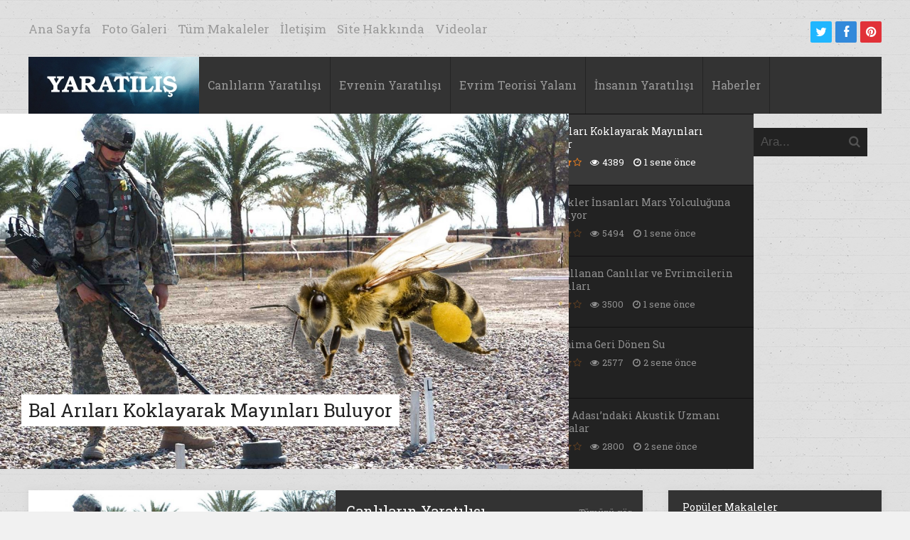

--- FILE ---
content_type: text/html; charset=UTF-8
request_url: https://www.yaratilis.org/
body_size: 19909
content:
<!DOCTYPE html>
<html xmlns="http://www.w3.org/1999/xhtml" lang="tr" xmlns:og="http://ogp.me/ns#" xmlns:fb="http://ogp.me/ns/fb#">
	<head>

		<!-- Meta Tags -->
		<meta http-equiv="content-type" content="text/html; charset=UTF-8" />
		<meta name="viewport" content="width=device-width, initial-scale=1.0, maximum-scale=1"/>
		<meta name="description" content="Canlıların Yaratılışı, İnsanın Yaratılışı, Evrenin Yaratılış Delilleri, Evrim Teorisi Yalanı">
		<!-- Favicon -->
					<link rel="shortcut icon" href="https://www.yaratilis.org/wp-content/themes/imagpress-themes/lib/img/favicon.ico" type="image/x-icon" />
				
		<link rel="alternate" type="application/rss+xml" href="https://www.yaratilis.org/feed/" title="Yaratılış latest posts" />
		<link rel="alternate" type="application/rss+xml" href="https://www.yaratilis.org/comments/feed/" title="Yaratılış latest comments" />
		<link rel="pingback" href="https://www.yaratilis.org/xmlrpc.php" />
		<title>Yaratılış &#8211; Canlıların Yaratılışı, İnsanın Yaratılışı, Evrenin Yaratılış Delilleri, Evrim Teorisi Yalanı</title>
<meta name='robots' content='max-image-preview:large' />
<link rel='dns-prefetch' href='//fonts.googleapis.com' />
<link rel="alternate" type="application/rss+xml" title="Yaratılış &raquo; beslemesi" href="https://www.yaratilis.org/feed/" />
<link rel="alternate" type="application/rss+xml" title="Yaratılış &raquo; yorum beslemesi" href="https://www.yaratilis.org/comments/feed/" />
<link rel="alternate" type="application/rss+xml" title="Yaratılış &raquo; Yaratılış yorum beslemesi" href="https://www.yaratilis.org/p123/feed/" />
<script type="text/javascript">
window._wpemojiSettings = {"baseUrl":"https:\/\/s.w.org\/images\/core\/emoji\/14.0.0\/72x72\/","ext":".png","svgUrl":"https:\/\/s.w.org\/images\/core\/emoji\/14.0.0\/svg\/","svgExt":".svg","source":{"concatemoji":"https:\/\/www.yaratilis.org\/wp-includes\/js\/wp-emoji-release.min.js?ver=6.2.6"}};
/*! This file is auto-generated */
!function(e,a,t){var n,r,o,i=a.createElement("canvas"),p=i.getContext&&i.getContext("2d");function s(e,t){p.clearRect(0,0,i.width,i.height),p.fillText(e,0,0);e=i.toDataURL();return p.clearRect(0,0,i.width,i.height),p.fillText(t,0,0),e===i.toDataURL()}function c(e){var t=a.createElement("script");t.src=e,t.defer=t.type="text/javascript",a.getElementsByTagName("head")[0].appendChild(t)}for(o=Array("flag","emoji"),t.supports={everything:!0,everythingExceptFlag:!0},r=0;r<o.length;r++)t.supports[o[r]]=function(e){if(p&&p.fillText)switch(p.textBaseline="top",p.font="600 32px Arial",e){case"flag":return s("\ud83c\udff3\ufe0f\u200d\u26a7\ufe0f","\ud83c\udff3\ufe0f\u200b\u26a7\ufe0f")?!1:!s("\ud83c\uddfa\ud83c\uddf3","\ud83c\uddfa\u200b\ud83c\uddf3")&&!s("\ud83c\udff4\udb40\udc67\udb40\udc62\udb40\udc65\udb40\udc6e\udb40\udc67\udb40\udc7f","\ud83c\udff4\u200b\udb40\udc67\u200b\udb40\udc62\u200b\udb40\udc65\u200b\udb40\udc6e\u200b\udb40\udc67\u200b\udb40\udc7f");case"emoji":return!s("\ud83e\udef1\ud83c\udffb\u200d\ud83e\udef2\ud83c\udfff","\ud83e\udef1\ud83c\udffb\u200b\ud83e\udef2\ud83c\udfff")}return!1}(o[r]),t.supports.everything=t.supports.everything&&t.supports[o[r]],"flag"!==o[r]&&(t.supports.everythingExceptFlag=t.supports.everythingExceptFlag&&t.supports[o[r]]);t.supports.everythingExceptFlag=t.supports.everythingExceptFlag&&!t.supports.flag,t.DOMReady=!1,t.readyCallback=function(){t.DOMReady=!0},t.supports.everything||(n=function(){t.readyCallback()},a.addEventListener?(a.addEventListener("DOMContentLoaded",n,!1),e.addEventListener("load",n,!1)):(e.attachEvent("onload",n),a.attachEvent("onreadystatechange",function(){"complete"===a.readyState&&t.readyCallback()})),(e=t.source||{}).concatemoji?c(e.concatemoji):e.wpemoji&&e.twemoji&&(c(e.twemoji),c(e.wpemoji)))}(window,document,window._wpemojiSettings);
</script>
<style type="text/css">
img.wp-smiley,
img.emoji {
	display: inline !important;
	border: none !important;
	box-shadow: none !important;
	height: 1em !important;
	width: 1em !important;
	margin: 0 0.07em !important;
	vertical-align: -0.1em !important;
	background: none !important;
	padding: 0 !important;
}
</style>
	<link rel='stylesheet' id='jquery-plugins-slider-style-css' href='https://www.yaratilis.org/wp-content/plugins/nextgen-nivoslider/stylesheets/nivo-slider.css?ver=6.2.6' type='text/css' media='all' />
<link rel='stylesheet' id='ngg-nivoslider-theme-css' href='https://www.yaratilis.org/wp-content/plugins/nextgen-nivoslider/themes/default/default.css?ver=6.2.6' type='text/css' media='all' />
<link rel='stylesheet' id='wp-block-library-css' href='https://www.yaratilis.org/wp-includes/css/dist/block-library/style.min.css?ver=6.2.6' type='text/css' media='all' />
<link rel='stylesheet' id='classic-theme-styles-css' href='https://www.yaratilis.org/wp-includes/css/classic-themes.min.css?ver=6.2.6' type='text/css' media='all' />
<style id='global-styles-inline-css' type='text/css'>
body{--wp--preset--color--black: #000000;--wp--preset--color--cyan-bluish-gray: #abb8c3;--wp--preset--color--white: #ffffff;--wp--preset--color--pale-pink: #f78da7;--wp--preset--color--vivid-red: #cf2e2e;--wp--preset--color--luminous-vivid-orange: #ff6900;--wp--preset--color--luminous-vivid-amber: #fcb900;--wp--preset--color--light-green-cyan: #7bdcb5;--wp--preset--color--vivid-green-cyan: #00d084;--wp--preset--color--pale-cyan-blue: #8ed1fc;--wp--preset--color--vivid-cyan-blue: #0693e3;--wp--preset--color--vivid-purple: #9b51e0;--wp--preset--gradient--vivid-cyan-blue-to-vivid-purple: linear-gradient(135deg,rgba(6,147,227,1) 0%,rgb(155,81,224) 100%);--wp--preset--gradient--light-green-cyan-to-vivid-green-cyan: linear-gradient(135deg,rgb(122,220,180) 0%,rgb(0,208,130) 100%);--wp--preset--gradient--luminous-vivid-amber-to-luminous-vivid-orange: linear-gradient(135deg,rgba(252,185,0,1) 0%,rgba(255,105,0,1) 100%);--wp--preset--gradient--luminous-vivid-orange-to-vivid-red: linear-gradient(135deg,rgba(255,105,0,1) 0%,rgb(207,46,46) 100%);--wp--preset--gradient--very-light-gray-to-cyan-bluish-gray: linear-gradient(135deg,rgb(238,238,238) 0%,rgb(169,184,195) 100%);--wp--preset--gradient--cool-to-warm-spectrum: linear-gradient(135deg,rgb(74,234,220) 0%,rgb(151,120,209) 20%,rgb(207,42,186) 40%,rgb(238,44,130) 60%,rgb(251,105,98) 80%,rgb(254,248,76) 100%);--wp--preset--gradient--blush-light-purple: linear-gradient(135deg,rgb(255,206,236) 0%,rgb(152,150,240) 100%);--wp--preset--gradient--blush-bordeaux: linear-gradient(135deg,rgb(254,205,165) 0%,rgb(254,45,45) 50%,rgb(107,0,62) 100%);--wp--preset--gradient--luminous-dusk: linear-gradient(135deg,rgb(255,203,112) 0%,rgb(199,81,192) 50%,rgb(65,88,208) 100%);--wp--preset--gradient--pale-ocean: linear-gradient(135deg,rgb(255,245,203) 0%,rgb(182,227,212) 50%,rgb(51,167,181) 100%);--wp--preset--gradient--electric-grass: linear-gradient(135deg,rgb(202,248,128) 0%,rgb(113,206,126) 100%);--wp--preset--gradient--midnight: linear-gradient(135deg,rgb(2,3,129) 0%,rgb(40,116,252) 100%);--wp--preset--duotone--dark-grayscale: url('#wp-duotone-dark-grayscale');--wp--preset--duotone--grayscale: url('#wp-duotone-grayscale');--wp--preset--duotone--purple-yellow: url('#wp-duotone-purple-yellow');--wp--preset--duotone--blue-red: url('#wp-duotone-blue-red');--wp--preset--duotone--midnight: url('#wp-duotone-midnight');--wp--preset--duotone--magenta-yellow: url('#wp-duotone-magenta-yellow');--wp--preset--duotone--purple-green: url('#wp-duotone-purple-green');--wp--preset--duotone--blue-orange: url('#wp-duotone-blue-orange');--wp--preset--font-size--small: 13px;--wp--preset--font-size--medium: 20px;--wp--preset--font-size--large: 36px;--wp--preset--font-size--x-large: 42px;--wp--preset--spacing--20: 0.44rem;--wp--preset--spacing--30: 0.67rem;--wp--preset--spacing--40: 1rem;--wp--preset--spacing--50: 1.5rem;--wp--preset--spacing--60: 2.25rem;--wp--preset--spacing--70: 3.38rem;--wp--preset--spacing--80: 5.06rem;--wp--preset--shadow--natural: 6px 6px 9px rgba(0, 0, 0, 0.2);--wp--preset--shadow--deep: 12px 12px 50px rgba(0, 0, 0, 0.4);--wp--preset--shadow--sharp: 6px 6px 0px rgba(0, 0, 0, 0.2);--wp--preset--shadow--outlined: 6px 6px 0px -3px rgba(255, 255, 255, 1), 6px 6px rgba(0, 0, 0, 1);--wp--preset--shadow--crisp: 6px 6px 0px rgba(0, 0, 0, 1);}:where(.is-layout-flex){gap: 0.5em;}body .is-layout-flow > .alignleft{float: left;margin-inline-start: 0;margin-inline-end: 2em;}body .is-layout-flow > .alignright{float: right;margin-inline-start: 2em;margin-inline-end: 0;}body .is-layout-flow > .aligncenter{margin-left: auto !important;margin-right: auto !important;}body .is-layout-constrained > .alignleft{float: left;margin-inline-start: 0;margin-inline-end: 2em;}body .is-layout-constrained > .alignright{float: right;margin-inline-start: 2em;margin-inline-end: 0;}body .is-layout-constrained > .aligncenter{margin-left: auto !important;margin-right: auto !important;}body .is-layout-constrained > :where(:not(.alignleft):not(.alignright):not(.alignfull)){max-width: var(--wp--style--global--content-size);margin-left: auto !important;margin-right: auto !important;}body .is-layout-constrained > .alignwide{max-width: var(--wp--style--global--wide-size);}body .is-layout-flex{display: flex;}body .is-layout-flex{flex-wrap: wrap;align-items: center;}body .is-layout-flex > *{margin: 0;}:where(.wp-block-columns.is-layout-flex){gap: 2em;}.has-black-color{color: var(--wp--preset--color--black) !important;}.has-cyan-bluish-gray-color{color: var(--wp--preset--color--cyan-bluish-gray) !important;}.has-white-color{color: var(--wp--preset--color--white) !important;}.has-pale-pink-color{color: var(--wp--preset--color--pale-pink) !important;}.has-vivid-red-color{color: var(--wp--preset--color--vivid-red) !important;}.has-luminous-vivid-orange-color{color: var(--wp--preset--color--luminous-vivid-orange) !important;}.has-luminous-vivid-amber-color{color: var(--wp--preset--color--luminous-vivid-amber) !important;}.has-light-green-cyan-color{color: var(--wp--preset--color--light-green-cyan) !important;}.has-vivid-green-cyan-color{color: var(--wp--preset--color--vivid-green-cyan) !important;}.has-pale-cyan-blue-color{color: var(--wp--preset--color--pale-cyan-blue) !important;}.has-vivid-cyan-blue-color{color: var(--wp--preset--color--vivid-cyan-blue) !important;}.has-vivid-purple-color{color: var(--wp--preset--color--vivid-purple) !important;}.has-black-background-color{background-color: var(--wp--preset--color--black) !important;}.has-cyan-bluish-gray-background-color{background-color: var(--wp--preset--color--cyan-bluish-gray) !important;}.has-white-background-color{background-color: var(--wp--preset--color--white) !important;}.has-pale-pink-background-color{background-color: var(--wp--preset--color--pale-pink) !important;}.has-vivid-red-background-color{background-color: var(--wp--preset--color--vivid-red) !important;}.has-luminous-vivid-orange-background-color{background-color: var(--wp--preset--color--luminous-vivid-orange) !important;}.has-luminous-vivid-amber-background-color{background-color: var(--wp--preset--color--luminous-vivid-amber) !important;}.has-light-green-cyan-background-color{background-color: var(--wp--preset--color--light-green-cyan) !important;}.has-vivid-green-cyan-background-color{background-color: var(--wp--preset--color--vivid-green-cyan) !important;}.has-pale-cyan-blue-background-color{background-color: var(--wp--preset--color--pale-cyan-blue) !important;}.has-vivid-cyan-blue-background-color{background-color: var(--wp--preset--color--vivid-cyan-blue) !important;}.has-vivid-purple-background-color{background-color: var(--wp--preset--color--vivid-purple) !important;}.has-black-border-color{border-color: var(--wp--preset--color--black) !important;}.has-cyan-bluish-gray-border-color{border-color: var(--wp--preset--color--cyan-bluish-gray) !important;}.has-white-border-color{border-color: var(--wp--preset--color--white) !important;}.has-pale-pink-border-color{border-color: var(--wp--preset--color--pale-pink) !important;}.has-vivid-red-border-color{border-color: var(--wp--preset--color--vivid-red) !important;}.has-luminous-vivid-orange-border-color{border-color: var(--wp--preset--color--luminous-vivid-orange) !important;}.has-luminous-vivid-amber-border-color{border-color: var(--wp--preset--color--luminous-vivid-amber) !important;}.has-light-green-cyan-border-color{border-color: var(--wp--preset--color--light-green-cyan) !important;}.has-vivid-green-cyan-border-color{border-color: var(--wp--preset--color--vivid-green-cyan) !important;}.has-pale-cyan-blue-border-color{border-color: var(--wp--preset--color--pale-cyan-blue) !important;}.has-vivid-cyan-blue-border-color{border-color: var(--wp--preset--color--vivid-cyan-blue) !important;}.has-vivid-purple-border-color{border-color: var(--wp--preset--color--vivid-purple) !important;}.has-vivid-cyan-blue-to-vivid-purple-gradient-background{background: var(--wp--preset--gradient--vivid-cyan-blue-to-vivid-purple) !important;}.has-light-green-cyan-to-vivid-green-cyan-gradient-background{background: var(--wp--preset--gradient--light-green-cyan-to-vivid-green-cyan) !important;}.has-luminous-vivid-amber-to-luminous-vivid-orange-gradient-background{background: var(--wp--preset--gradient--luminous-vivid-amber-to-luminous-vivid-orange) !important;}.has-luminous-vivid-orange-to-vivid-red-gradient-background{background: var(--wp--preset--gradient--luminous-vivid-orange-to-vivid-red) !important;}.has-very-light-gray-to-cyan-bluish-gray-gradient-background{background: var(--wp--preset--gradient--very-light-gray-to-cyan-bluish-gray) !important;}.has-cool-to-warm-spectrum-gradient-background{background: var(--wp--preset--gradient--cool-to-warm-spectrum) !important;}.has-blush-light-purple-gradient-background{background: var(--wp--preset--gradient--blush-light-purple) !important;}.has-blush-bordeaux-gradient-background{background: var(--wp--preset--gradient--blush-bordeaux) !important;}.has-luminous-dusk-gradient-background{background: var(--wp--preset--gradient--luminous-dusk) !important;}.has-pale-ocean-gradient-background{background: var(--wp--preset--gradient--pale-ocean) !important;}.has-electric-grass-gradient-background{background: var(--wp--preset--gradient--electric-grass) !important;}.has-midnight-gradient-background{background: var(--wp--preset--gradient--midnight) !important;}.has-small-font-size{font-size: var(--wp--preset--font-size--small) !important;}.has-medium-font-size{font-size: var(--wp--preset--font-size--medium) !important;}.has-large-font-size{font-size: var(--wp--preset--font-size--large) !important;}.has-x-large-font-size{font-size: var(--wp--preset--font-size--x-large) !important;}
.wp-block-navigation a:where(:not(.wp-element-button)){color: inherit;}
:where(.wp-block-columns.is-layout-flex){gap: 2em;}
.wp-block-pullquote{font-size: 1.5em;line-height: 1.6;}
</style>
<link rel='stylesheet' id='nggsliderview-css-css' href='https://www.yaratilis.org/wp-content/plugins/nextgen-flex-slider-template/css/style.css?ver=1.0.1' type='text/css' media='screen' />
<link rel='stylesheet' id='google-fonts-1-css' href='https://fonts.googleapis.com/css?family=Roboto+Slab&#038;ver=6.2.6' type='text/css' media='all' />
<link rel='stylesheet' id='main-style-css' href='https://www.yaratilis.org/wp-content/themes/imagpress-themes/lib/css/style.css?ver=6.2.6' type='text/css' media='all' />
<link rel='stylesheet' id='layout-css' href='https://www.yaratilis.org/wp-content/themes/imagpress-themes/lib/css/layout.css?ver=6.2.6' type='text/css' media='all' />
<link rel='stylesheet' id='fonts-stylesheet-css' href='https://www.yaratilis.org/wp-content/themes/imagpress-themes/lib/css/awesome.css?ver=6.2.6' type='text/css' media='all' />
<link rel='stylesheet' id='lightbox-css' href='https://www.yaratilis.org/wp-content/themes/imagpress-themes/lib/css/lightbox.css?ver=6.2.6' type='text/css' media='all' />
<link rel='stylesheet' id='grid-css' href='https://www.yaratilis.org/wp-content/themes/imagpress-themes/lib/css/grid.css?ver=6.2.6' type='text/css' media='all' />
<link rel='stylesheet' id='fonts-css' href='https://www.yaratilis.org/wp-content/themes/imagpress-themes/lib/css/fonts.php?ver=6.2.6' type='text/css' media='all' />
<link rel='stylesheet' id='df-dynamic-css-css' href='https://www.yaratilis.org/wp-content/themes/imagpress-themes/lib/css/dynamic-css.php?ver=6.2.6' type='text/css' media='all' />
<link rel='stylesheet' id='style-css' href='https://www.yaratilis.org/wp-content/themes/imagpress-themes/style.css?ver=6.2.6' type='text/css' media='all' />
<script type='text/javascript' src='https://www.yaratilis.org/wp-includes/js/jquery/jquery.min.js?ver=3.6.4' id='jquery-core-js'></script>
<script type='text/javascript' src='https://www.yaratilis.org/wp-includes/js/jquery/jquery-migrate.min.js?ver=3.4.0' id='jquery-migrate-js'></script>
<script type='text/javascript' src='https://www.yaratilis.org/wp-content/plugins/nextgen-flex-slider-template/js/jquery.flexslider-min.js?ver=1.2' id='nggsliderview-js'></script>
<!--[if lt IE 9]>
<script type='text/javascript' src='https://www.yaratilis.org/wp-content/themes/imagpress-themes/lib/js/html5.js?ver=6.2.6' id='html5-js'></script>
<![endif]-->
<script type='text/javascript' src='https://www.yaratilis.org/wp-content/themes/imagpress-themes/lib/js/jquery.flickr.js?ver=6.2.6' id='flickr-js'></script>
<script type='text/javascript' src='https://www.yaratilis.org/wp-content/themes/imagpress-themes/lib/js/df_gallery.js?ver=6.2.6' id='df-gallery-js'></script>
<link rel="https://api.w.org/" href="https://www.yaratilis.org/wp-json/" /><link rel="alternate" type="application/json" href="https://www.yaratilis.org/wp-json/wp/v2/pages/185" /><link rel="EditURI" type="application/rsd+xml" title="RSD" href="https://www.yaratilis.org/xmlrpc.php?rsd" />
<link rel="wlwmanifest" type="application/wlwmanifest+xml" href="https://www.yaratilis.org/wp-includes/wlwmanifest.xml" />
<meta name="generator" content="WordPress 6.2.6" />
<link rel="canonical" href="https://www.yaratilis.org/" />
<link rel='shortlink' href='https://www.yaratilis.org/' />
<link rel="alternate" type="application/json+oembed" href="https://www.yaratilis.org/wp-json/oembed/1.0/embed?url=https%3A%2F%2Fwww.yaratilis.org%2F" />
<link rel="alternate" type="text/xml+oembed" href="https://www.yaratilis.org/wp-json/oembed/1.0/embed?url=https%3A%2F%2Fwww.yaratilis.org%2F&#038;format=xml" />

<!-- Schema & Structured Data For WP v1.39 - -->
<script type="application/ld+json" class="saswp-schema-markup-output">
[{"@context":"https:\/\/schema.org\/","@graph":[{"@context":"https:\/\/schema.org\/","@type":"SiteNavigationElement","@id":"https:\/\/www.yaratilis.org#ANA SAYFA","name":"Canl\u0131lar\u0131n Yarat\u0131l\u0131\u015f\u0131","url":"https:\/\/www.yaratilis.org\/category\/canlilarin-yaratilisi\/"},{"@context":"https:\/\/schema.org\/","@type":"SiteNavigationElement","@id":"https:\/\/www.yaratilis.org#ANA SAYFA","name":"Evrenin Yarat\u0131l\u0131\u015f\u0131","url":"https:\/\/www.yaratilis.org\/category\/evrenin-delilleri\/"},{"@context":"https:\/\/schema.org\/","@type":"SiteNavigationElement","@id":"https:\/\/www.yaratilis.org#ANA SAYFA","name":"Evrim Teorisi Yalan\u0131","url":"https:\/\/www.yaratilis.org\/category\/evrim-yalani\/"},{"@context":"https:\/\/schema.org\/","@type":"SiteNavigationElement","@id":"https:\/\/www.yaratilis.org#ANA SAYFA","name":"\u0130nsan\u0131n Yarat\u0131l\u0131\u015f\u0131","url":"https:\/\/www.yaratilis.org\/category\/insanin-yaratilisi\/"},{"@context":"https:\/\/schema.org\/","@type":"SiteNavigationElement","@id":"https:\/\/www.yaratilis.org#ANA SAYFA","name":"Haberler","url":"https:\/\/www.yaratilis.org\/category\/haberler\/"}]},

{"@context":"https:\/\/schema.org\/","@type":"WebSite","@id":"https:\/\/www.yaratilis.org#website","headline":"Yarat\u0131l\u0131\u015f","name":"Yarat\u0131l\u0131\u015f","description":"Canl\u0131lar\u0131n Yarat\u0131l\u0131\u015f\u0131, \u0130nsan\u0131n Yarat\u0131l\u0131\u015f\u0131, Evrenin Yarat\u0131l\u0131\u015f Delilleri, Evrim Teorisi Yalan\u0131","url":"https:\/\/www.yaratilis.org","potentialAction":{"@type":"SearchAction","target":"https:\/\/www.yaratilis.org?s={search_term_string}","query-input":"required name=search_term_string"}},

{"@context":"https:\/\/schema.org\/","@type":"Organization","@id":"https:\/\/www.yaratilis.org#Organization","name":"Yarat\u0131l\u0131\u015f","url":"https:\/\/www.yaratilis.org","sameAs":[]}]
</script>

<link rel="icon" href="https://www.yaratilis.org/wp-content/uploads/2023/07/cropped-logo2-32x32.png" sizes="32x32" />
<link rel="icon" href="https://www.yaratilis.org/wp-content/uploads/2023/07/cropped-logo2-192x192.png" sizes="192x192" />
<link rel="apple-touch-icon" href="https://www.yaratilis.org/wp-content/uploads/2023/07/cropped-logo2-180x180.png" />
<meta name="msapplication-TileImage" content="https://www.yaratilis.org/wp-content/uploads/2023/07/cropped-logo2-270x270.png" />
		<style type="text/css" id="wp-custom-css">
			.single-post-container p {
	text-align: justify;
}

.wp-element-caption {
	text-align: center;
}

.yazi-ici-foto-ozel-stil {
	padding: 20px 0;
}

.yazi-ici-alintilar-ozel-stil {
	font-size: 1.2em;
	padding: 2em 0;
}

.entry-content p {
	text-align: justify;
}

.entry-content h4 {
	font-size: 1.3em;
}

.ozel-makale-resim-1 {
	display: flex;
	align-items: center;
	align-content: center;
	margin: 20px 0;
}

.ozel-makale-resim-1 a {
	margin: auto;
}

.custom-resim-ve-yazi {
	margin: 15px 0;
}

.custom-article-image-with-caption {
	margin-top: 40px;
	margin-bottom: 40px;
}

.custom-article-image-with-caption img {
	width: 100%;
}

.custom-article-image-with-caption figcaption {
	text-align: justify;
	margin: .5em 20px .5em 20px;
	color: #5b5555;
	font-style: italic
}

.referanslar-custom-blok a {
	color: #2395f7;
}

.resim-alti-yazi-p {
	text-align: center !important;
	padding: 0 10% 20px 10%;
}

.yaratilis-custom-figure {
	padding: 1.2em 0;
}

.yaratilis-custom-figure p {
	font-size: 18px;
	line-height: normal;
} 

.yaratilis-custom-figure p em{
	font-size: 18px;
	line-height: normal;
} 		</style>
		
<!-- START - Heateor Open Graph Meta Tags 1.1.11 -->
<link rel="canonical" href="https://www.yaratilis.org/"/>
<meta name="description" content="Canlıların Yaratılışı, İnsanın Yaratılışı, Evrenin Yaratılış Delilleri, Evrim Teorisi Yalanı"/>
<meta property="og:locale" content="tr_TR"/>
<meta property="og:site_name" content="Yaratılış"/>
<meta property="og:title" content="Yaratılış"/>
<meta property="og:url" content="https://www.yaratilis.org/"/>
<meta property="og:type" content="website"/>
<meta property="og:image" content="https://www.yaratilis.org/wp-content/uploads/2023/07/yaratilis-logo-3.jpg"/>
<meta property="og:description" content="Canlıların Yaratılışı, İnsanın Yaratılışı, Evrenin Yaratılış Delilleri, Evrim Teorisi Yalanı"/>
<meta name="twitter:title" content="Yaratılış"/>
<meta name="twitter:url" content="https://www.yaratilis.org/"/>
<meta name="twitter:description" content="Canlıların Yaratılışı, İnsanın Yaratılışı, Evrenin Yaratılış Delilleri, Evrim Teorisi Yalanı"/>
<meta name="twitter:image" content="https://www.yaratilis.org/wp-content/uploads/2023/07/yaratilis-logo-3.jpg"/>
<meta name="twitter:card" content="summary_large_image"/>
<meta  content="Yaratılış"/>
<meta  content="Canlıların Yaratılışı, İnsanın Yaratılışı, Evrenin Yaratılış Delilleri, Evrim Teorisi Yalanı"/>
<meta  content="https://www.yaratilis.org/wp-content/uploads/2023/07/yaratilis-logo-3.jpg"/>
<!-- END - Heateor Open Graph Meta Tags -->

	

	<!-- END head -->
	</head>
	
	<!-- BEGIN body -->
	<body class="home page-template page-template-template-homepage page-template-template-homepage-php page page-id-185">

			
<div id="top-bar">
	<ul class="top-menu"><li id="menu-item-993" class="menu-item menu-item-type-post_type menu-item-object-page menu-item-home current-menu-item page_item page-item-185 current_page_item menu-item-993"><a href="https://www.yaratilis.org/" aria-current="page">Ana Sayfa</a></li>
<li id="menu-item-1186" class="menu-item menu-item-type-post_type menu-item-object-page menu-item-1186"><a href="https://www.yaratilis.org/foto-galeri-3/">Foto Galeri</a></li>
<li id="menu-item-4428" class="menu-item menu-item-type-taxonomy menu-item-object-category menu-item-4428"><a href="https://www.yaratilis.org/category/t-makale/">Tüm Makaleler</a></li>
<li id="menu-item-997" class="menu-item menu-item-type-post_type menu-item-object-page menu-item-997"><a href="https://www.yaratilis.org/bize-ulasin/">İletişim</a></li>
<li id="menu-item-1004" class="menu-item menu-item-type-post_type menu-item-object-page menu-item-1004"><a href="https://www.yaratilis.org/bize-ulasin/sitenin-amaci/">Site Hakkında</a></li>
<li id="menu-item-994" class="menu-item menu-item-type-taxonomy menu-item-object-category menu-item-994"><a href="https://www.yaratilis.org/category/videolar/">Videolar</a></li>
</ul>	<!-- Social icons -->
	<ul class="social-icons">
    	<li class="twitter"><a href="https://twitter.com/yaratiliscom" target="_blank" class="social-icon" title="Twitter"><i class="icon-twitter"></i></a></li>        <li class="facebook"><a href="https://www.facebook.com/pages/Yarat%C4%B1l%C4%B1%C5%9Fcom/629075400491479" target="_blank" class="social-icon" title="Facebook"><i class="icon-facebook"></i></a></li>                        <li class="pinterest"><a href="yaratilis" target="_blank" class="social-icon" title="Pinterest"><i class="icon-pinterest"></i></a></li>            </ul>
</div>

<div id="sticky-container">
	<!-- Header -->
	<div id="header">
	    <!-- Logo -->
	     
		    <div id="logo">
				<a href="https://www.yaratilis.org">
					<img src="/wp-content/uploads/2023/07/yaratilis-logo-1-240x80-1.jpg" alt="Yaratılış">
				</a>  
			</div>
		 	    <!-- Navigation -->
	    <div class="menu-wrap">
	        <a class="click-to-open-menu"><i class="icon-reorder"></i></a>
			<ul class="primary-navigation main_nav"><li id="menu-item-44" class="menu-item menu-item-type-taxonomy menu-item-object-category menu-item-44"><a href="https://www.yaratilis.org/category/canlilarin-yaratilisi/">Canlıların Yaratılışı</a></li>
<li id="menu-item-266" class="menu-item menu-item-type-taxonomy menu-item-object-category menu-item-266"><a href="https://www.yaratilis.org/category/evrenin-delilleri/">Evrenin Yaratılışı</a></li>
<li id="menu-item-40" class="menu-item menu-item-type-taxonomy menu-item-object-category menu-item-40"><a href="https://www.yaratilis.org/category/evrim-yalani/">Evrim Teorisi Yalanı</a></li>
<li id="menu-item-1000" class="menu-item menu-item-type-taxonomy menu-item-object-category menu-item-1000"><a href="https://www.yaratilis.org/category/insanin-yaratilisi/">İnsanın Yaratılışı</a></li>
<li id="menu-item-2914" class="menu-item menu-item-type-taxonomy menu-item-object-category menu-item-2914"><a href="https://www.yaratilis.org/category/haberler/">Haberler</a></li>
</ul>
	    </div>
	    		    <!-- Search bar -->
		    <form method="get" name="searchform" action="https://www.yaratilis.org" id="search-box">
		        <input type="text" name="s" class="search-field" placeholder="Ara..."/>
		        <a href="javascript:void(0);" onclick="document.getElementById('search-box').submit();"><i class="icon-search"></i></a>
		    </form>
			</div>
	</div>
	
		<!-- Main slider -->
	<div id="slider-container">
	    <div class="container">
	        <!-- Slides MUST BE 5 -->
	        <ul id="featured-slider">
	        		        			        			            		<li>
	            			<a href="https://www.yaratilis.org/bal-arilari-koklayarak-mayinlari-buluyor/">
	            				<img src="https://www.yaratilis.org/wp-content/uploads/2025/01/ari-dedktor-main-1600x1000.jpg" title="Bal Arıları Koklayarak Mayınları Buluyor"/>
	            			</a>
	            		</li>
	            		            	        			        			            		<li>
	            			<a href="https://www.yaratilis.org/kelebekler-insanlari-mars-yolculuguna-hazirliyor/">
	            				<img src="https://www.yaratilis.org/wp-content/uploads/2024/12/ana-resim-butterfly-1600x1000.jpg" title="Kelebekler İnsanları Mars Yolculuğuna Hazırlıyor"/>
	            			</a>
	            		</li>
	            		            	        			        			            		<li>
	            			<a href="https://www.yaratilis.org/alet-kullanan-canlilar-ve-evrimcilerin-yanilgilari/">
	            				<img src="https://www.yaratilis.org/wp-content/uploads/2024/08/alet-kullanan-canlilar-1600x1000.jpeg" title="Alet Kullanan Canlılar ve Evrimcilerin Yanılgıları"/>
	            			</a>
	            		</li>
	            		            	        			        			            		<li>
	            			<a href="https://www.yaratilis.org/bize-daima-geri-donen-su/">
	            				<img src="https://www.yaratilis.org/wp-content/uploads/2024/05/about-recycling-of-water-1600x1000.jpg" title="Bize Daima Geri Dönen Su"/>
	            			</a>
	            		</li>
	            		            	        			        			            		<li>
	            			<a href="https://www.yaratilis.org/borneo-adasindaki-akustik-uzmani-kurbagalar/">
	            				<img src="https://www.yaratilis.org/wp-content/uploads/2024/04/00-Banner-Borneo-kurbagasi-1600x1000.jpeg" title="Borneo Adası’ndaki Akustik Uzmanı Kurbağalar"/>
	            			</a>
	            		</li>
	            		            	            	        </ul>
	        <!-- Tabs for slides MUST BE 5 -->
	        <div id="featured-slider-pager">
	        		        		        				            <a data-slide-index="0" href="https://www.yaratilis.org/bal-arilari-koklayarak-mayinlari-buluyor/">
		                <img src="https://www.yaratilis.org/wp-content/uploads/2025/01/ari-dedktor-main-120x120.jpg" alt="Bal Arıları Koklayarak Mayınları Buluyor"/>
		                <h3>Bal Arıları Koklayarak Mayınları Buluyor</h3>
		                <div class="entry-meta">
		                        <div class="review-stars" title="Rating: 4">
              <span class="star-full"></span>
              <span class="star-full"></span>
              <span class="star-full"></span>
              <span class="star-full"></span>
                                <span class="star-empty"></span>
            </div>
		                    <div class="description-em">
			                    <span class="by-view-number">4389</span>
			                    <span class="by-date">1 sene önce</span>
		                    </div>
		                </div>
		            </a>
	            	            	        				            <a data-slide-index="1" href="https://www.yaratilis.org/kelebekler-insanlari-mars-yolculuguna-hazirliyor/">
		                <img src="https://www.yaratilis.org/wp-content/uploads/2024/12/ana-resim-butterfly-120x120.jpg" alt="Kelebekler İnsanları Mars Yolculuğuna Hazırlıyor"/>
		                <h3>Kelebekler İnsanları Mars Yolculuğuna Hazırlıyor</h3>
		                <div class="entry-meta">
		                        <div class="review-stars" title="Rating: 4">
              <span class="star-full"></span>
              <span class="star-full"></span>
              <span class="star-full"></span>
              <span class="star-full"></span>
                                <span class="star-empty"></span>
            </div>
		                    <div class="description-em">
			                    <span class="by-view-number">5494</span>
			                    <span class="by-date">1 sene önce</span>
		                    </div>
		                </div>
		            </a>
	            	            	        				            <a data-slide-index="2" href="https://www.yaratilis.org/alet-kullanan-canlilar-ve-evrimcilerin-yanilgilari/">
		                <img src="https://www.yaratilis.org/wp-content/uploads/2024/08/alet-kullanan-canlilar-120x120.jpeg" alt="Alet Kullanan Canlılar ve Evrimcilerin Yanılgıları"/>
		                <h3>Alet Kullanan Canlılar ve Evrimcilerin Yanılgıları</h3>
		                <div class="entry-meta">
		                        <div class="review-stars" title="Rating: 4">
              <span class="star-full"></span>
              <span class="star-full"></span>
              <span class="star-full"></span>
              <span class="star-full"></span>
                                <span class="star-empty"></span>
            </div>
		                    <div class="description-em">
			                    <span class="by-view-number">3500</span>
			                    <span class="by-date">1 sene önce</span>
		                    </div>
		                </div>
		            </a>
	            	            	        				            <a data-slide-index="3" href="https://www.yaratilis.org/bize-daima-geri-donen-su/">
		                <img src="https://www.yaratilis.org/wp-content/uploads/2024/05/about-recycling-of-water-120x120.jpg" alt="Bize Daima Geri Dönen Su"/>
		                <h3>Bize Daima Geri Dönen Su</h3>
		                <div class="entry-meta">
		                        <div class="review-stars" title="Rating: 4">
              <span class="star-full"></span>
              <span class="star-full"></span>
              <span class="star-full"></span>
              <span class="star-full"></span>
                                <span class="star-empty"></span>
            </div>
		                    <div class="description-em">
			                    <span class="by-view-number">2577</span>
			                    <span class="by-date">2 sene önce</span>
		                    </div>
		                </div>
		            </a>
	            	            	        				            <a data-slide-index="4" href="https://www.yaratilis.org/borneo-adasindaki-akustik-uzmani-kurbagalar/">
		                <img src="https://www.yaratilis.org/wp-content/uploads/2024/04/00-Banner-Borneo-kurbagasi-120x120.jpeg" alt="Borneo Adası’ndaki Akustik Uzmanı Kurbağalar"/>
		                <h3>Borneo Adası’ndaki Akustik Uzmanı Kurbağalar</h3>
		                <div class="entry-meta">
		                        <div class="review-stars" title="Rating: 4">
              <span class="star-full"></span>
              <span class="star-full"></span>
              <span class="star-full"></span>
              <span class="star-full"></span>
                                <span class="star-empty"></span>
            </div>
		                    <div class="description-em">
			                    <span class="by-view-number">2800</span>
			                    <span class="by-date">2 sene önce</span>
		                    </div>
		                </div>
		            </a>
	            	            	            	        </div>
	    </div>
	</div>



<!-- Container -->
<div class="container">
		    <!-- Primary left -->
	    <div id="primary-left">
     
 
    
				





		<div class="clear"></div>
    	<!-- Multiple horizontal posts -->
        <div class="multiple">
            <!-- Main post -->
            <div class="article-vertical">
            	            							    <div class="post-image">
            	   <img class="image-border" src="https://www.yaratilis.org/wp-content/uploads/2025/01/ari-dedktor-main-1080x720.jpg" alt="Bal Arıları Koklayarak Mayınları Buluyor" title="Bal Arıları Koklayarak Mayınları Buluyor" />                            <ol class="social-links">
                <li><a href="https://www.yaratilis.org/bal-arilari-koklayarak-mayinlari-buluyor/"><i class="icon-link"></i></a></li>
                <li><a href="https://www.yaratilis.org/wp-content/uploads/2025/01/ari-dedktor-main.jpg" rel="lightbox"><i class="icon-search"></i></a></li>
            </ol>
            </div>
	                <div class="entry-content">
	                    <h2 class="entry-title"><a href="https://www.yaratilis.org/bal-arilari-koklayarak-mayinlari-buluyor/">Bal Arıları Koklayarak Mayınları Buluyor</a></h2>
	                    <div class="entry-meta">
		                        <div class="review-stars" title="Rating: 4">
              <span class="star-full"></span>
              <span class="star-full"></span>
              <span class="star-full"></span>
              <span class="star-full"></span>
                                <span class="star-empty"></span>
            </div>
	                        <div class="description-em">
	                            <span class="by-view-number">4389</span>
	                            <span class="by-date">1 sene önce</span>
		                        	                        </div>
	                    </div>
	            		<p>Bal arıları, koku alma yetenekleri sayesinde mayın aramada kullanılacak… Birleşmiş Milletler raporuna göre dünyada yaklaşık 110 milyon adet patlamamış mayın</p>
	                    <a href="https://www.yaratilis.org/bal-arilari-koklayarak-mayinlari-buluyor/" class="read-more">Devamını oku</a>
	                </div>
	            	
            </div>
            <!-- Multiple posts on the right side -->
            <div class="multiple-posts">
                <!-- Title -->
                <div class="multiple-posts-title" style="background-color:#333333">
                                        	<h5>Canlıların Yaratılışı</h5>
                                        <a href="https://www.yaratilis.org/category/canlilarin-yaratilisi/">Tümünü gör</a>
                </div>
                <ul>
                		            			                	<!-- Posts -->
	                    <li>
	                    			                        <a href="https://www.yaratilis.org/kelebekler-insanlari-mars-yolculuguna-hazirliyor/">
		                        	<img class="image-border" src="https://www.yaratilis.org/wp-content/uploads/2024/12/ana-resim-butterfly-120x120.jpg" alt="Kelebekler İnsanları Mars Yolculuğuna Hazırlıyor" title="Kelebekler İnsanları Mars Yolculuğuna Hazırlıyor" />		                        </a>
	                        	                        <h3><a href="https://www.yaratilis.org/kelebekler-insanlari-mars-yolculuguna-hazirliyor/">Kelebekler İnsanları Mars Yolculuğuna Hazırlıyor</a></h3>
	                        <div class="entry-meta">
			                        <div class="review-stars" title="Rating: 4">
              <span class="star-full"></span>
              <span class="star-full"></span>
              <span class="star-full"></span>
              <span class="star-full"></span>
                                <span class="star-empty"></span>
            </div>
	                            <div class="description-em">
	                                <span class="by-view-number">5494</span>
	                                <span class="by-date">1 sene önce</span>
	                            </div>
	                        </div>
	                    </li>
                		            			                	<!-- Posts -->
	                    <li>
	                    			                        <a href="https://www.yaratilis.org/alet-kullanan-canlilar-ve-evrimcilerin-yanilgilari/">
		                        	<img class="image-border" src="https://www.yaratilis.org/wp-content/uploads/2024/08/alet-kullanan-canlilar-120x120.jpeg" alt="Alet Kullanan Canlılar ve Evrimcilerin Yanılgıları" title="Alet Kullanan Canlılar ve Evrimcilerin Yanılgıları" />		                        </a>
	                        	                        <h3><a href="https://www.yaratilis.org/alet-kullanan-canlilar-ve-evrimcilerin-yanilgilari/">Alet Kullanan Canlılar ve Evrimcilerin Yanılgıları</a></h3>
	                        <div class="entry-meta">
			                        <div class="review-stars" title="Rating: 4">
              <span class="star-full"></span>
              <span class="star-full"></span>
              <span class="star-full"></span>
              <span class="star-full"></span>
                                <span class="star-empty"></span>
            </div>
	                            <div class="description-em">
	                                <span class="by-view-number">3500</span>
	                                <span class="by-date">1 sene önce</span>
	                            </div>
	                        </div>
	                    </li>
                		            			                	<!-- Posts -->
	                    <li>
	                    			                        <a href="https://www.yaratilis.org/borneo-adasindaki-akustik-uzmani-kurbagalar/">
		                        	<img class="image-border" src="https://www.yaratilis.org/wp-content/uploads/2024/04/00-Banner-Borneo-kurbagasi-120x120.jpeg" alt="Borneo Adası’ndaki Akustik Uzmanı Kurbağalar" title="Borneo Adası’ndaki Akustik Uzmanı Kurbağalar" />		                        </a>
	                        	                        <h3><a href="https://www.yaratilis.org/borneo-adasindaki-akustik-uzmani-kurbagalar/">Borneo Adası’ndaki Akustik Uzmanı Kurbağalar</a></h3>
	                        <div class="entry-meta">
			                        <div class="review-stars" title="Rating: 4">
              <span class="star-full"></span>
              <span class="star-full"></span>
              <span class="star-full"></span>
              <span class="star-full"></span>
                                <span class="star-empty"></span>
            </div>
	                            <div class="description-em">
	                                <span class="by-view-number">2800</span>
	                                <span class="by-date">2 sene önce</span>
	                            </div>
	                        </div>
	                    </li>
                		            			                	<!-- Posts -->
	                    <li>
	                    			                        <a href="https://www.yaratilis.org/roket-muhendisi-bakteriler/">
		                        	<img class="image-border" src="https://www.yaratilis.org/wp-content/uploads/2024/02/00-Banner-bakteri-roket-120x120.jpg" alt="Roket Mühendisi Bakteriler" title="Roket Mühendisi Bakteriler" />		                        </a>
	                        	                        <h3><a href="https://www.yaratilis.org/roket-muhendisi-bakteriler/">Roket Mühendisi Bakteriler</a></h3>
	                        <div class="entry-meta">
			                        <div class="review-stars" title="Rating: 4">
              <span class="star-full"></span>
              <span class="star-full"></span>
              <span class="star-full"></span>
              <span class="star-full"></span>
                                <span class="star-empty"></span>
            </div>
	                            <div class="description-em">
	                                <span class="by-view-number">2129</span>
	                                <span class="by-date">2 sene önce</span>
	                            </div>
	                        </div>
	                    </li>
                		            			                	<!-- Posts -->
	                    <li>
	                    			                        <a href="https://www.yaratilis.org/filler-hakkindaki-10-onemli-gercek/">
		                        	<img class="image-border" src="https://www.yaratilis.org/wp-content/uploads/2023/11/00-Banne-Filler-120x120.jpeg" alt="Filler Hakkındaki 10 Önemli Gerçek" title="Filler Hakkındaki 10 Önemli Gerçek" />		                        </a>
	                        	                        <h3><a href="https://www.yaratilis.org/filler-hakkindaki-10-onemli-gercek/">Filler Hakkındaki 10 Önemli Gerçek</a></h3>
	                        <div class="entry-meta">
			                        <div class="review-stars" title="Rating: 4">
              <span class="star-full"></span>
              <span class="star-full"></span>
              <span class="star-full"></span>
              <span class="star-full"></span>
                                <span class="star-empty"></span>
            </div>
	                            <div class="description-em">
	                                <span class="by-view-number">4520</span>
	                                <span class="by-date">2 sene önce</span>
	                            </div>
	                        </div>
	                    </li>
                	                		
                </ul>
            </div>
        </div>



		<div class="clear"></div>
    	<!-- Multiple horizontal posts -->
        <div class="multiple">
            <!-- Main post -->
            <div class="article-vertical">
            	            							    <div class="post-image">
            	   <img class="image-border" src="https://www.yaratilis.org/wp-content/uploads/2024/05/about-recycling-of-water-1080x720.jpg" alt="Bize Daima Geri Dönen Su" title="Bize Daima Geri Dönen Su" />                            <ol class="social-links">
                <li><a href="https://www.yaratilis.org/bize-daima-geri-donen-su/"><i class="icon-link"></i></a></li>
                <li><a href="https://www.yaratilis.org/wp-content/uploads/2024/05/about-recycling-of-water.jpg" rel="lightbox"><i class="icon-search"></i></a></li>
            </ol>
            </div>
	                <div class="entry-content">
	                    <h2 class="entry-title"><a href="https://www.yaratilis.org/bize-daima-geri-donen-su/">Bize Daima Geri Dönen Su</a></h2>
	                    <div class="entry-meta">
		                        <div class="review-stars" title="Rating: 4">
              <span class="star-full"></span>
              <span class="star-full"></span>
              <span class="star-full"></span>
              <span class="star-full"></span>
                                <span class="star-empty"></span>
            </div>
	                        <div class="description-em">
	                            <span class="by-view-number">2577</span>
	                            <span class="by-date">2 sene önce</span>
		                        	                        </div>
	                    </div>
	            		<p>Hayatımızın en önemli ihtiyaçlarından biri olan suyun oluşabilmesi için hidrojen ve oksijen atomlarının çarpışmaları gerekmektedir. Yeryüzü, bu çarpışmaya olanak verecek</p>
	                    <a href="https://www.yaratilis.org/bize-daima-geri-donen-su/" class="read-more">Devamını oku</a>
	                </div>
	            	
            </div>
            <!-- Multiple posts on the right side -->
            <div class="multiple-posts">
                <!-- Title -->
                <div class="multiple-posts-title" style="background-color:#5db9de">
                                        	<h5>Evrenin Yaratılışı</h5>
                                        <a href="https://www.yaratilis.org/category/evrenin-delilleri/">Tümünü gör</a>
                </div>
                <ul>
                		            			                	<!-- Posts -->
	                    <li>
	                    			                        <a href="https://www.yaratilis.org/depremler-sadece-yikimlara-yol-acmiyor/">
		                        	<img class="image-border" src="https://www.yaratilis.org/wp-content/uploads/2023/11/00-banner-deprem-catlak-dalga-120x120.webp" alt="Depremler Sadece Yıkımlara Yol Açmıyor" title="Depremler Sadece Yıkımlara Yol Açmıyor" />		                        </a>
	                        	                        <h3><a href="https://www.yaratilis.org/depremler-sadece-yikimlara-yol-acmiyor/">Depremler Sadece Yıkımlara Yol Açmıyor</a></h3>
	                        <div class="entry-meta">
			                        <div class="review-stars" title="Rating: 4">
              <span class="star-full"></span>
              <span class="star-full"></span>
              <span class="star-full"></span>
              <span class="star-full"></span>
                                <span class="star-empty"></span>
            </div>
	                            <div class="description-em">
	                                <span class="by-view-number">2517</span>
	                                <span class="by-date">2 sene önce</span>
	                            </div>
	                        </div>
	                    </li>
                		            			                	<!-- Posts -->
	                    <li>
	                    			                        <a href="https://www.yaratilis.org/gunes-insanlarin-hizmetinde-solar-guc-kuleleri/">
		                        	<img class="image-border" src="https://www.yaratilis.org/wp-content/uploads/2023/09/00-BANNER-Solar-kule-120x120.jpeg" alt="Güneş İnsanların Hizmetinde: Solar Güç Kuleleri" title="Güneş İnsanların Hizmetinde: Solar Güç Kuleleri" />		                        </a>
	                        	                        <h3><a href="https://www.yaratilis.org/gunes-insanlarin-hizmetinde-solar-guc-kuleleri/">Güneş İnsanların Hizmetinde: Solar Güç Kuleleri</a></h3>
	                        <div class="entry-meta">
			                        <div class="review-stars" title="Rating: 4">
              <span class="star-full"></span>
              <span class="star-full"></span>
              <span class="star-full"></span>
              <span class="star-full"></span>
                                <span class="star-empty"></span>
            </div>
	                            <div class="description-em">
	                                <span class="by-view-number">2192</span>
	                                <span class="by-date">2 sene önce</span>
	                            </div>
	                        </div>
	                    </li>
                		            			                	<!-- Posts -->
	                    <li>
	                    			                        <a href="https://www.yaratilis.org/demirin-sirri/">
		                        	<img class="image-border" src="https://www.yaratilis.org/wp-content/uploads/2023/08/demir-banner-0-120x120.jpeg" alt="Demirin Sırrı" title="Demirin Sırrı" />		                        </a>
	                        	                        <h3><a href="https://www.yaratilis.org/demirin-sirri/">Demirin Sırrı</a></h3>
	                        <div class="entry-meta">
			                        <div class="review-stars" title="Rating: 4">
              <span class="star-full"></span>
              <span class="star-full"></span>
              <span class="star-full"></span>
              <span class="star-full"></span>
                                <span class="star-empty"></span>
            </div>
	                            <div class="description-em">
	                                <span class="by-view-number">3057</span>
	                                <span class="by-date">2 sene önce</span>
	                            </div>
	                        </div>
	                    </li>
                		            			                	<!-- Posts -->
	                    <li>
	                    			                        <a href="https://www.yaratilis.org/evrendeki-en-buyuk-sey-nedir/">
		                        	<img class="image-border" src="https://www.yaratilis.org/wp-content/uploads/2023/07/Corona-Borealis-master-120x120.webp" alt="Evrendeki En Büyük Şey Nedir?" title="Evrendeki En Büyük Şey Nedir?" />		                        </a>
	                        	                        <h3><a href="https://www.yaratilis.org/evrendeki-en-buyuk-sey-nedir/">Evrendeki En Büyük Şey Nedir?</a></h3>
	                        <div class="entry-meta">
			                        <div class="review-stars" title="Rating: 4">
              <span class="star-full"></span>
              <span class="star-full"></span>
              <span class="star-full"></span>
              <span class="star-full"></span>
                                <span class="star-empty"></span>
            </div>
	                            <div class="description-em">
	                                <span class="by-view-number">5492</span>
	                                <span class="by-date">2 sene önce</span>
	                            </div>
	                        </div>
	                    </li>
                		            			                	<!-- Posts -->
	                    <li>
	                    			                        <a href="https://www.yaratilis.org/uzayda-bir-zaman-makinesi-james-webb-teleskobu/">
		                        	<img class="image-border" src="https://www.yaratilis.org/wp-content/uploads/2023/07/00-Banner-James-Webb-Space-telescope-120x120.jpeg" alt="Uzayda Bir Zaman Makinesi: James Webb Teleskobu" title="Uzayda Bir Zaman Makinesi: James Webb Teleskobu" />		                        </a>
	                        	                        <h3><a href="https://www.yaratilis.org/uzayda-bir-zaman-makinesi-james-webb-teleskobu/">Uzayda Bir Zaman Makinesi: James Webb Teleskobu</a></h3>
	                        <div class="entry-meta">
			                        <div class="review-stars" title="Rating: 4">
              <span class="star-full"></span>
              <span class="star-full"></span>
              <span class="star-full"></span>
              <span class="star-full"></span>
                                <span class="star-empty"></span>
            </div>
	                            <div class="description-em">
	                                <span class="by-view-number">1698</span>
	                                <span class="by-date">3 sene önce</span>
	                            </div>
	                        </div>
	                    </li>
                	                		
                </ul>
            </div>
        </div>



		<div class="clear"></div>
    	<!-- Multiple horizontal posts -->
        <div class="multiple">
            <!-- Main post -->
            <div class="article-vertical">
            	            							    <div class="post-image">
            	   <img class="image-border" src="https://www.yaratilis.org/wp-content/uploads/2023/10/00-BANNER-Homo-Bodoensis-1080x720.jpeg" alt="Çürümüş İddialar Üzerine İnşa Edilen Bir Hikâye: Bodo Adamı" title="Çürümüş İddialar Üzerine İnşa Edilen Bir Hikâye: Bodo Adamı" />                            <ol class="social-links">
                <li><a href="https://www.yaratilis.org/curumus-iddialar-uzerine-insa-edilen-bir-hikaye-bodo-adami/"><i class="icon-link"></i></a></li>
                <li><a href="https://www.yaratilis.org/wp-content/uploads/2023/10/00-BANNER-Homo-Bodoensis.jpeg" rel="lightbox"><i class="icon-search"></i></a></li>
            </ol>
            </div>
	                <div class="entry-content">
	                    <h2 class="entry-title"><a href="https://www.yaratilis.org/curumus-iddialar-uzerine-insa-edilen-bir-hikaye-bodo-adami/">Çürümüş İddialar Üzerine İnşa Edilen Bir Hikâye: Bodo Adamı</a></h2>
	                    <div class="entry-meta">
		                        <div class="review-stars" title="Rating: 4">
              <span class="star-full"></span>
              <span class="star-full"></span>
              <span class="star-full"></span>
              <span class="star-full"></span>
                                <span class="star-empty"></span>
            </div>
	                        <div class="description-em">
	                            <span class="by-view-number">3040</span>
	                            <span class="by-date">2 sene önce</span>
		                        	                        </div>
	                    </div>
	            		<p>Yakın geçmişte medyada ve evrim savunuculuğu yapan bazı internet sitelerinde&nbsp;“Homo Bodoensis”&nbsp;ismi verilen bir iskelet kamuoyuna insanın evriminin delili imiş gibi</p>
	                    <a href="https://www.yaratilis.org/curumus-iddialar-uzerine-insa-edilen-bir-hikaye-bodo-adami/" class="read-more">Devamını oku</a>
	                </div>
	            	
            </div>
            <!-- Multiple posts on the right side -->
            <div class="multiple-posts">
                <!-- Title -->
                <div class="multiple-posts-title" style="background-color:#EA4C89">
                                        	<h5>Evrim Teorisi Yalanı</h5>
                                        <a href="https://www.yaratilis.org/category/evrim-yalani/">Tümünü gör</a>
                </div>
                <ul>
                		            			                	<!-- Posts -->
	                    <li>
	                    			                        <a href="https://www.yaratilis.org/evrimcilerin-carpik-bilimsel-anlayisina-bir-ornek-neandertaller/">
		                        	<img class="image-border" src="https://www.yaratilis.org/wp-content/uploads/2018/10/Neandertaller-120x120.jpg" alt="Evrimcilerin Çarpık Bilimsel Anlayışına Bir Örnek: Neandertaller" title="Evrimcilerin Çarpık Bilimsel Anlayışına Bir Örnek: Neandertaller" />		                        </a>
	                        	                        <h3><a href="https://www.yaratilis.org/evrimcilerin-carpik-bilimsel-anlayisina-bir-ornek-neandertaller/">Evrimcilerin Çarpık Bilimsel Anlayışına Bir Örnek: Neandertaller</a></h3>
	                        <div class="entry-meta">
			                        <div class="review-stars" title="Rating: 4.5">
              <span class="star-full"></span>
              <span class="star-full"></span>
              <span class="star-full"></span>
              <span class="star-full"></span>
                                <span class="star-half"></span>
            </div>
	                            <div class="description-em">
	                                <span class="by-view-number">9093</span>
	                                <span class="by-date">7 sene önce</span>
	                            </div>
	                        </div>
	                    </li>
                		            			                	<!-- Posts -->
	                    <li>
	                    			                        <a href="https://www.yaratilis.org/kaplumbagalarin-sozde-evrimi-icin-uydurulan-yeni-hikayeler/">
		                        	<img class="image-border" src="https://www.yaratilis.org/wp-content/uploads/2018/11/kaplumbagaevrimş-120x120.jpg" alt="Kaplumbağaların Sözde Evrimi İçin Uydurulan Yeni Hikayeler" title="Kaplumbağaların Sözde Evrimi İçin Uydurulan Yeni Hikayeler" />		                        </a>
	                        	                        <h3><a href="https://www.yaratilis.org/kaplumbagalarin-sozde-evrimi-icin-uydurulan-yeni-hikayeler/">Kaplumbağaların Sözde Evrimi İçin Uydurulan Yeni Hikayeler</a></h3>
	                        <div class="entry-meta">
			                        <div class="review-stars" title="Rating: 4">
              <span class="star-full"></span>
              <span class="star-full"></span>
              <span class="star-full"></span>
              <span class="star-full"></span>
                                <span class="star-empty"></span>
            </div>
	                            <div class="description-em">
	                                <span class="by-view-number">5483</span>
	                                <span class="by-date">7 sene önce</span>
	                            </div>
	                        </div>
	                    </li>
                		            			                	<!-- Posts -->
	                    <li>
	                    			                        <a href="https://www.yaratilis.org/evrim-teorisinin-temelleri-yikiliyor/">
		                        	<img class="image-border" src="https://www.yaratilis.org/wp-content/uploads/2017/05/00-Banner-120x120.jpg" alt="Evrim Teorisi’nin Temelleri Yıkılıyor" title="Evrim Teorisi’nin Temelleri Yıkılıyor" />		                        </a>
	                        	                        <h3><a href="https://www.yaratilis.org/evrim-teorisinin-temelleri-yikiliyor/">Evrim Teorisi’nin Temelleri Yıkılıyor</a></h3>
	                        <div class="entry-meta">
			                        <div class="review-stars" title="Rating: 4">
              <span class="star-full"></span>
              <span class="star-full"></span>
              <span class="star-full"></span>
              <span class="star-full"></span>
                                <span class="star-empty"></span>
            </div>
	                            <div class="description-em">
	                                <span class="by-view-number">17433</span>
	                                <span class="by-date">9 sene önce</span>
	                            </div>
	                        </div>
	                    </li>
                		            			                	<!-- Posts -->
	                    <li>
	                    			                        <a href="https://www.yaratilis.org/evrime-430-milyon-yillik-bir-darbe-daha/">
		                        	<img class="image-border" src="https://www.yaratilis.org/wp-content/uploads/2017/03/banner-akrep-120x120.jpg" alt="Evrime 430 Milyon Yıllık Bir Darbe Daha!" title="Evrime 430 Milyon Yıllık Bir Darbe Daha!" />		                        </a>
	                        	                        <h3><a href="https://www.yaratilis.org/evrime-430-milyon-yillik-bir-darbe-daha/">Evrime 430 Milyon Yıllık Bir Darbe Daha!</a></h3>
	                        <div class="entry-meta">
			                        <div class="review-stars" title="Rating: 3.8">
              <span class="star-full"></span>
              <span class="star-full"></span>
              <span class="star-full"></span>
              <span class="star-full"></span>
                                <span class="star-empty"></span>
            </div>
	                            <div class="description-em">
	                                <span class="by-view-number">10008</span>
	                                <span class="by-date">9 sene önce</span>
	                            </div>
	                        </div>
	                    </li>
                		            			                	<!-- Posts -->
	                    <li>
	                    			                        <a href="https://www.yaratilis.org/darwinizmde-kadin-dusmanligi-2/">
		                        	<img class="image-border" src="https://www.yaratilis.org/wp-content/uploads/2017/02/Banner-Kadın-düşmanlığı-120x120.jpg" alt="Darwinizmde Kadın Düşmanlığı" title="Darwinizmde Kadın Düşmanlığı" />		                        </a>
	                        	                        <h3><a href="https://www.yaratilis.org/darwinizmde-kadin-dusmanligi-2/">Darwinizmde Kadın Düşmanlığı</a></h3>
	                        <div class="entry-meta">
			                        <div class="review-stars" title="Rating: 4">
              <span class="star-full"></span>
              <span class="star-full"></span>
              <span class="star-full"></span>
              <span class="star-full"></span>
                                <span class="star-empty"></span>
            </div>
	                            <div class="description-em">
	                                <span class="by-view-number">15297</span>
	                                <span class="by-date">9 sene önce</span>
	                            </div>
	                        </div>
	                    </li>
                	                		
                </ul>
            </div>
        </div>



		<div class="clear"></div>
    	<!-- Multiple horizontal posts -->
        <div class="multiple">
            <!-- Main post -->
            <div class="article-vertical">
            	            							    <div class="post-image">
            	   <img class="image-border" src="https://www.yaratilis.org/wp-content/uploads/2024/02/00-Banner-bakteri-roket-1080x720.jpg" alt="Roket Mühendisi Bakteriler" title="Roket Mühendisi Bakteriler" />                            <ol class="social-links">
                <li><a href="https://www.yaratilis.org/roket-muhendisi-bakteriler/"><i class="icon-link"></i></a></li>
                <li><a href="https://www.yaratilis.org/wp-content/uploads/2024/02/00-Banner-bakteri-roket.jpg" rel="lightbox"><i class="icon-search"></i></a></li>
            </ol>
            </div>
	                <div class="entry-content">
	                    <h2 class="entry-title"><a href="https://www.yaratilis.org/roket-muhendisi-bakteriler/">Roket Mühendisi Bakteriler</a></h2>
	                    <div class="entry-meta">
		                        <div class="review-stars" title="Rating: 4">
              <span class="star-full"></span>
              <span class="star-full"></span>
              <span class="star-full"></span>
              <span class="star-full"></span>
                                <span class="star-empty"></span>
            </div>
	                        <div class="description-em">
	                            <span class="by-view-number">2129</span>
	                            <span class="by-date">2 sene önce</span>
		                        	                        </div>
	                    </div>
	            		<p>İngiliz bilim dergisi New Scientist’in internet sitesinde yayımlanan bir haber, gözle görülemeyecek kadar küçük bir canlının tüm dünyayı şaşırtmasına sebep</p>
	                    <a href="https://www.yaratilis.org/roket-muhendisi-bakteriler/" class="read-more">Devamını oku</a>
	                </div>
	            	
            </div>
            <!-- Multiple posts on the right side -->
            <div class="multiple-posts">
                <!-- Title -->
                <div class="multiple-posts-title" style="background-color:#e8c411">
                                        	<h5>İnsanın Yaratılışı</h5>
                                        <a href="https://www.yaratilis.org/category/insanin-yaratilisi/">Tümünü gör</a>
                </div>
                <ul>
                		            			                	<!-- Posts -->
	                    <li>
	                    			                        <a href="https://www.yaratilis.org/genetik-hastaliklar-evrimcileri-yalanliyor/">
		                        	<img class="image-border" src="https://www.yaratilis.org/wp-content/uploads/2023/12/banner-genetik-hastalik-120x120.jpeg" alt="Genetik Hastalıklar Evrimcileri Yalanlıyor" title="Genetik Hastalıklar Evrimcileri Yalanlıyor" />		                        </a>
	                        	                        <h3><a href="https://www.yaratilis.org/genetik-hastaliklar-evrimcileri-yalanliyor/">Genetik Hastalıklar Evrimcileri Yalanlıyor</a></h3>
	                        <div class="entry-meta">
			                        <div class="review-stars" title="Rating: 4">
              <span class="star-full"></span>
              <span class="star-full"></span>
              <span class="star-full"></span>
              <span class="star-full"></span>
                                <span class="star-empty"></span>
            </div>
	                            <div class="description-em">
	                                <span class="by-view-number">2261</span>
	                                <span class="by-date">2 sene önce</span>
	                            </div>
	                        </div>
	                    </li>
                		            			                	<!-- Posts -->
	                    <li>
	                    			                        <a href="https://www.yaratilis.org/susama-hissinin-neden-yasamsal-bir-onemi-var/">
		                        	<img class="image-border" src="https://www.yaratilis.org/wp-content/uploads/2023/07/susama-120x120.jpg" alt="Susama Hissinin Neden Yaşamsal Bir Önemi Var?" title="Susama Hissinin Neden Yaşamsal Bir Önemi Var?" />		                        </a>
	                        	                        <h3><a href="https://www.yaratilis.org/susama-hissinin-neden-yasamsal-bir-onemi-var/">Susama Hissinin Neden Yaşamsal Bir Önemi Var?</a></h3>
	                        <div class="entry-meta">
			                        <div class="review-stars" title="Rating: 4">
              <span class="star-full"></span>
              <span class="star-full"></span>
              <span class="star-full"></span>
              <span class="star-full"></span>
                                <span class="star-empty"></span>
            </div>
	                            <div class="description-em">
	                                <span class="by-view-number">1834</span>
	                                <span class="by-date">2 sene önce</span>
	                            </div>
	                        </div>
	                    </li>
                		            			                	<!-- Posts -->
	                    <li>
	                    			                        <a href="https://www.yaratilis.org/benzersiz-bir-gida-anne-sutu/">
		                        	<img class="image-border" src="https://www.yaratilis.org/wp-content/uploads/2023/07/00-Emziren-anne-120x120.jpeg" alt="Benzersiz Bir Gıda: Anne Sütü" title="Benzersiz Bir Gıda: Anne Sütü" />		                        </a>
	                        	                        <h3><a href="https://www.yaratilis.org/benzersiz-bir-gida-anne-sutu/">Benzersiz Bir Gıda: Anne Sütü</a></h3>
	                        <div class="entry-meta">
			                        <div class="review-stars" title="Rating: 4">
              <span class="star-full"></span>
              <span class="star-full"></span>
              <span class="star-full"></span>
              <span class="star-full"></span>
                                <span class="star-empty"></span>
            </div>
	                            <div class="description-em">
	                                <span class="by-view-number">1873</span>
	                                <span class="by-date">3 sene önce</span>
	                            </div>
	                        </div>
	                    </li>
                		            			                	<!-- Posts -->
	                    <li>
	                    			                        <a href="https://www.yaratilis.org/insanin-konusma-yetenegini%cc%87n-ardindaki-matematiksel-sir/">
		                        	<img class="image-border" src="https://www.yaratilis.org/wp-content/uploads/2018/02/00.-Banner-120x120.jpg" alt="İnsanın Konuşma Yeteneğinin Ardındaki Matematiksel Sır" title="İnsanın Konuşma Yeteneğinin Ardındaki Matematiksel Sır" />		                        </a>
	                        	                        <h3><a href="https://www.yaratilis.org/insanin-konusma-yetenegini%cc%87n-ardindaki-matematiksel-sir/">İnsanın Konuşma Yeteneğinin Ardındaki Matematiksel Sır</a></h3>
	                        <div class="entry-meta">
			                        <div class="review-stars" title="Rating: 5">
              <span class="star-full"></span>
              <span class="star-full"></span>
              <span class="star-full"></span>
              <span class="star-full"></span>
              <span class="star-full"></span>
                    </div>
	                            <div class="description-em">
	                                <span class="by-view-number">9543</span>
	                                <span class="by-date">8 sene önce</span>
	                            </div>
	                        </div>
	                    </li>
                		            			                	<!-- Posts -->
	                    <li>
	                    			                        <a href="https://www.yaratilis.org/bize-ulasan-nimetler/">
		                        	<img class="image-border" src="https://www.yaratilis.org/wp-content/uploads/2017/12/00-Kapak-1764x700-120x120.jpg" alt="Bize Ulaşan Nimetler" title="Bize Ulaşan Nimetler" />		                        </a>
	                        	                        <h3><a href="https://www.yaratilis.org/bize-ulasan-nimetler/">Bize Ulaşan Nimetler</a></h3>
	                        <div class="entry-meta">
			                        <div class="review-stars" title="Rating: 4.6">
              <span class="star-full"></span>
              <span class="star-full"></span>
              <span class="star-full"></span>
              <span class="star-full"></span>
                                <span class="star-half"></span>
            </div>
	                            <div class="description-em">
	                                <span class="by-view-number">9009</span>
	                                <span class="by-date">8 sene önce</span>
	                            </div>
	                        </div>
	                    </li>
                	                		
                </ul>
            </div>
        </div>



		<div class="clear"></div>
    	<!-- Multiple horizontal posts -->
        <div class="multiple">
            <!-- Main post -->
            <div class="article-vertical">
            	            							    <div class="post-image">
            	   <img class="image-border" src="https://www.yaratilis.org/wp-content/uploads/2019/03/WhatsApp-Image-2019-03-24-at-18.29.20-1080x720.jpeg" alt="2018 Nobel Kimya Ödülü ve Evrimin Devam Eden Açmazları" title="2018 Nobel Kimya Ödülü ve Evrimin Devam Eden Açmazları" />                            <ol class="social-links">
                <li><a href="https://www.yaratilis.org/2018-nobel-kimya-odulu-ve-evrimin-devam-eden-acmazlari/"><i class="icon-link"></i></a></li>
                <li><a href="https://www.yaratilis.org/wp-content/uploads/2019/03/WhatsApp-Image-2019-03-24-at-18.29.20.jpeg" rel="lightbox"><i class="icon-search"></i></a></li>
            </ol>
            </div>
	                <div class="entry-content">
	                    <h2 class="entry-title"><a href="https://www.yaratilis.org/2018-nobel-kimya-odulu-ve-evrimin-devam-eden-acmazlari/">2018 Nobel Kimya Ödülü ve Evrimin Devam Eden Açmazları</a></h2>
	                    <div class="entry-meta">
		                        <div class="review-stars" title="Rating: 4.6">
              <span class="star-full"></span>
              <span class="star-full"></span>
              <span class="star-full"></span>
              <span class="star-full"></span>
                                <span class="star-half"></span>
            </div>
	                        <div class="description-em">
	                            <span class="by-view-number">11141</span>
	                            <span class="by-date">7 sene önce</span>
		                        	                        </div>
	                    </div>
	            		<p>2018 Nobel Kimya Ödülü’nü Amerikalı Frances H. Arnold, George ve P. Smith, İngiliz bilim insanı Gregory P. Winter ile paylaşmıştı.</p>
	                    <a href="https://www.yaratilis.org/2018-nobel-kimya-odulu-ve-evrimin-devam-eden-acmazlari/" class="read-more">Devamını oku</a>
	                </div>
	            	
            </div>
            <!-- Multiple posts on the right side -->
            <div class="multiple-posts">
                <!-- Title -->
                <div class="multiple-posts-title" style="background-color:#7548d0">
                                        	<h5>Haberler</h5>
                                        <a href="https://www.yaratilis.org/category/haberler/">Tümünü gör</a>
                </div>
                <ul>
                		            			                	<!-- Posts -->
	                    <li>
	                    			                        <a href="https://www.yaratilis.org/240-milyon-yillik-polen-fosili-bulundu/">
		                        	<img class="image-border" src="https://www.yaratilis.org/wp-content/uploads/2016/06/polen-banner-120x120.jpg" alt="240 Milyon Yıllık Polen Fosili Bulundu" title="240 Milyon Yıllık Polen Fosili Bulundu" />		                        </a>
	                        	                        <h3><a href="https://www.yaratilis.org/240-milyon-yillik-polen-fosili-bulundu/">240 Milyon Yıllık Polen Fosili Bulundu</a></h3>
	                        <div class="entry-meta">
			                        <div class="review-stars" title="Rating: 4">
              <span class="star-full"></span>
              <span class="star-full"></span>
              <span class="star-full"></span>
              <span class="star-full"></span>
                                <span class="star-empty"></span>
            </div>
	                            <div class="description-em">
	                                <span class="by-view-number">11899</span>
	                                <span class="by-date">10 sene önce</span>
	                            </div>
	                        </div>
	                    </li>
                		            			                	<!-- Posts -->
	                    <li>
	                    			                        <a href="https://www.yaratilis.org/beyinde-yeni-bir-tamir-sistemi-tespit-edildi/">
		                        	<img class="image-border" src="https://www.yaratilis.org/wp-content/uploads/2016/06/beyin-banner-120x120.jpg" alt="Beyinde Yeni Bir Tamir Sistemi Tespit Edildi" title="Beyinde Yeni Bir Tamir Sistemi Tespit Edildi" />		                        </a>
	                        	                        <h3><a href="https://www.yaratilis.org/beyinde-yeni-bir-tamir-sistemi-tespit-edildi/">Beyinde Yeni Bir Tamir Sistemi Tespit Edildi</a></h3>
	                        <div class="entry-meta">
			                        <div class="review-stars" title="Rating: 5">
              <span class="star-full"></span>
              <span class="star-full"></span>
              <span class="star-full"></span>
              <span class="star-full"></span>
              <span class="star-full"></span>
                    </div>
	                            <div class="description-em">
	                                <span class="by-view-number">12701</span>
	                                <span class="by-date">10 sene önce</span>
	                            </div>
	                        </div>
	                    </li>
                		            			                	<!-- Posts -->
	                    <li>
	                    			                        <a href="https://www.yaratilis.org/125-milyon-yillik-kaplumbaga-fosili-bulundu/">
		                        	<img class="image-border" src="https://www.yaratilis.org/wp-content/uploads/2014/09/Haber1-Banner-120x120.jpg" alt="125 Milyon Yıllık Kaplumbağa Fosili Bulundu" title="125 Milyon Yıllık Kaplumbağa Fosili Bulundu" />		                        </a>
	                        	                        <h3><a href="https://www.yaratilis.org/125-milyon-yillik-kaplumbaga-fosili-bulundu/">125 Milyon Yıllık Kaplumbağa Fosili Bulundu</a></h3>
	                        <div class="entry-meta">
			                        <div class="review-stars" title="Rating: 4">
              <span class="star-full"></span>
              <span class="star-full"></span>
              <span class="star-full"></span>
              <span class="star-full"></span>
                                <span class="star-empty"></span>
            </div>
	                            <div class="description-em">
	                                <span class="by-view-number">12392</span>
	                                <span class="by-date">11 sene önce</span>
	                            </div>
	                        </div>
	                    </li>
                		            			                	<!-- Posts -->
	                    <li>
	                    			                        <a href="https://www.yaratilis.org/bilincin-acma-kapama-dugmesi-bulundu/">
		                        	<img class="image-border" src="https://www.yaratilis.org/wp-content/uploads/2014/08/beyin-banner-120x120.jpg" alt="Bilincin Açma-Kapama Düğmesi Bulundu" title="Bilincin Açma-Kapama Düğmesi Bulundu" />		                        </a>
	                        	                        <h3><a href="https://www.yaratilis.org/bilincin-acma-kapama-dugmesi-bulundu/">Bilincin Açma-Kapama Düğmesi Bulundu</a></h3>
	                        <div class="entry-meta">
			                        <div class="review-stars" title="Rating: 5">
              <span class="star-full"></span>
              <span class="star-full"></span>
              <span class="star-full"></span>
              <span class="star-full"></span>
              <span class="star-full"></span>
                    </div>
	                            <div class="description-em">
	                                <span class="by-view-number">8893</span>
	                                <span class="by-date">11 sene önce</span>
	                            </div>
	                        </div>
	                    </li>
                		            			                	<!-- Posts -->
	                    <li>
	                    			                        <a href="https://www.yaratilis.org/vucudun-yapay-organi-reddetmesi-tarih-oluyor/">
		                        	<img class="image-border" src="https://www.yaratilis.org/wp-content/uploads/2014/08/Yapar-organ-banner-120x120.jpg" alt="Vücudun Yapay Organı Reddetmesi Tarih Oluyor!" title="Vücudun Yapay Organı Reddetmesi Tarih Oluyor!" />		                        </a>
	                        	                        <h3><a href="https://www.yaratilis.org/vucudun-yapay-organi-reddetmesi-tarih-oluyor/">Vücudun Yapay Organı Reddetmesi Tarih Oluyor!</a></h3>
	                        <div class="entry-meta">
			                        <div class="review-stars" title="Rating: 5">
              <span class="star-full"></span>
              <span class="star-full"></span>
              <span class="star-full"></span>
              <span class="star-full"></span>
              <span class="star-full"></span>
                    </div>
	                            <div class="description-em">
	                                <span class="by-view-number">10686</span>
	                                <span class="by-date">11 sene önce</span>
	                            </div>
	                        </div>
	                    </li>
                	                		
                </ul>
            </div>
        </div>



		<div class="clear"></div>
    	<!-- Multiple horizontal posts -->
        <div class="multiple">
            <!-- Main post -->
            <div class="article-vertical">
            	            							    <div class="post-image">
            	   <img class="image-border" src="https://www.yaratilis.org/wp-content/uploads/2016/06/Bannerhücre-iletiişimi-1080x720.jpg" alt="Doku Yenilerken Hücrelerin İletişimi" title="Doku Yenilerken Hücrelerin İletişimi" />                            <ol class="social-links">
                <li><a href="https://www.yaratilis.org/doku-yenilerken-hucrelerin-iletisimi/"><i class="icon-link"></i></a></li>
                <li><a href="https://www.yaratilis.org/wp-content/uploads/2016/06/Bannerhücre-iletiişimi.jpg" rel="lightbox"><i class="icon-search"></i></a></li>
            </ol>
            </div>
	                <div class="entry-content">
	                    <h2 class="entry-title"><a href="https://www.yaratilis.org/doku-yenilerken-hucrelerin-iletisimi/">Doku Yenilerken Hücrelerin İletişimi</a></h2>
	                    <div class="entry-meta">
		                        <div class="review-stars" title="Rating: 4.5">
              <span class="star-full"></span>
              <span class="star-full"></span>
              <span class="star-full"></span>
              <span class="star-full"></span>
                                <span class="star-half"></span>
            </div>
	                        <div class="description-em">
	                            <span class="by-view-number">5419</span>
	                            <span class="by-date">10 sene önce</span>
		                        	                        </div>
	                    </div>
	            		<p>Filmde bazı hücrelerin lider olduğunu ve diğer hücrelerin liderlerine uyarak göç ettiklerini izleyeceksiniz.</p>
	                    <a href="https://www.yaratilis.org/doku-yenilerken-hucrelerin-iletisimi/" class="read-more">Devamını oku</a>
	                </div>
	            	
            </div>
            <!-- Multiple posts on the right side -->
            <div class="multiple-posts">
                <!-- Title -->
                <div class="multiple-posts-title" style="background-color:#3ab541">
                                        	<h5>Videolar</h5>
                                        <a href="https://www.yaratilis.org/category/videolar/">Tümünü gör</a>
                </div>
                <ul>
                		            			                	<!-- Posts -->
	                    <li>
	                    			                        <a href="https://www.yaratilis.org/lider-hucrelerin-tamir-yetenegi/">
		                        	<img class="image-border" src="https://www.yaratilis.org/wp-content/uploads/2016/06/lider-hücre-120x120.jpg" alt="Lider Hücrelerin Tamir Yeteneği" title="Lider Hücrelerin Tamir Yeteneği" />		                        </a>
	                        	                        <h3><a href="https://www.yaratilis.org/lider-hucrelerin-tamir-yetenegi/">Lider Hücrelerin Tamir Yeteneği</a></h3>
	                        <div class="entry-meta">
			                        <div class="review-stars" title="Rating: 4">
              <span class="star-full"></span>
              <span class="star-full"></span>
              <span class="star-full"></span>
              <span class="star-full"></span>
                                <span class="star-empty"></span>
            </div>
	                            <div class="description-em">
	                                <span class="by-view-number">3079</span>
	                                <span class="by-date">10 sene önce</span>
	                            </div>
	                        </div>
	                    </li>
                		            			                	<!-- Posts -->
	                    <li>
	                    			                        <a href="https://www.yaratilis.org/kaplumbaga-zirhi/">
		                        	<img class="image-border" src="https://www.yaratilis.org/wp-content/uploads/2016/05/kaplumbağa-banner-Recovered-120x120.jpg" alt="Kaplumbağa Zırhı" title="Kaplumbağa Zırhı" />		                        </a>
	                        	                        <h3><a href="https://www.yaratilis.org/kaplumbaga-zirhi/">Kaplumbağa Zırhı</a></h3>
	                        <div class="entry-meta">
			                    	                            <div class="description-em">
	                                <span class="by-view-number">5742</span>
	                                <span class="by-date">10 sene önce</span>
	                            </div>
	                        </div>
	                    </li>
                		            			                	<!-- Posts -->
	                    <li>
	                    			                        <a href="https://www.yaratilis.org/atmosferi-koruyucu-fitoplanktonlar/">
		                        	<img class="image-border" src="https://www.yaratilis.org/wp-content/uploads/2016/05/plankton-banner-120x120.jpg" alt="Atmosferi Koruyucu Fitoplanktonlar" title="Atmosferi Koruyucu Fitoplanktonlar" />		                        </a>
	                        	                        <h3><a href="https://www.yaratilis.org/atmosferi-koruyucu-fitoplanktonlar/">Atmosferi Koruyucu Fitoplanktonlar</a></h3>
	                        <div class="entry-meta">
			                        <div class="review-stars" title="Rating: 4">
              <span class="star-full"></span>
              <span class="star-full"></span>
              <span class="star-full"></span>
              <span class="star-full"></span>
                                <span class="star-empty"></span>
            </div>
	                            <div class="description-em">
	                                <span class="by-view-number">7710</span>
	                                <span class="by-date">10 sene önce</span>
	                            </div>
	                        </div>
	                    </li>
                		            			                	<!-- Posts -->
	                    <li>
	                    			                        <a href="https://www.yaratilis.org/colde-uyuyarak-ayakta-kalan-bitkiler/">
		                        	<img class="image-border" src="https://www.yaratilis.org/wp-content/uploads/2016/04/deserts_a5afb247-120x120.jpg" alt="Çölde Uyuyarak Ayakta Kalan Bitkiler" title="Çölde Uyuyarak Ayakta Kalan Bitkiler" />		                        </a>
	                        	                        <h3><a href="https://www.yaratilis.org/colde-uyuyarak-ayakta-kalan-bitkiler/">Çölde Uyuyarak Ayakta Kalan Bitkiler</a></h3>
	                        <div class="entry-meta">
			                    	                            <div class="description-em">
	                                <span class="by-view-number">6843</span>
	                                <span class="by-date">10 sene önce</span>
	                            </div>
	                        </div>
	                    </li>
                		            			                	<!-- Posts -->
	                    <li>
	                    			                        <a href="https://www.yaratilis.org/savunma-sistemi/">
		                        	<img class="image-border" src="https://www.yaratilis.org/wp-content/uploads/2015/07/02-kapak-site-120x120.jpg" alt="Savunma Sistemi" title="Savunma Sistemi" />		                        </a>
	                        	                        <h3><a href="https://www.yaratilis.org/savunma-sistemi/">Savunma Sistemi</a></h3>
	                        <div class="entry-meta">
			                        <div class="review-stars" title="Rating: 4">
              <span class="star-full"></span>
              <span class="star-full"></span>
              <span class="star-full"></span>
              <span class="star-full"></span>
                                <span class="star-empty"></span>
            </div>
	                            <div class="description-em">
	                                <span class="by-view-number">5220</span>
	                                <span class="by-date">10 sene önce</span>
	                            </div>
	                        </div>
	                    </li>
                	                		
                </ul>
            </div>
        </div>



 
   
	</div>
			  	<!-- Sidebar -->
	  	<div id="sidebar">
								
	<div class="widget-1 first widget">		<h3 class="widget-title">Popüler Makaleler</h3>		<ul class="widget-popular-posts">
								        	<li>
	        			            		
        <a href="https://www.yaratilis.org/kana-kirmizi-rengini-veren-hucreler-alyuvarlar/">
    	   <img class="image-border" src="https://www.yaratilis.org/wp-content/uploads/2016/10/banner-kan-hücreleri-520x360.jpg" alt="Kana Kırmızı Rengini Veren Hücreler: Alyuvarlar" title="Kana Kırmızı Rengini Veren Hücreler: Alyuvarlar" />        </a>


	            		            	<h3><a href="https://www.yaratilis.org/kana-kirmizi-rengini-veren-hucreler-alyuvarlar/">Kana Kırmızı Rengini Veren Hücreler: Alyuvarlar</a></h3>
	                <div class="entry-meta">
	                    <div class="description-em">
	                        <span class="by-category">
																		<a href="https://www.yaratilis.org/category/insanin-yaratilisi/">
											İnsanın Yaratılışı										</a>
										,  
																			<a href="https://www.yaratilis.org/category/t-makale/">
											Tüm Makaleler										</a>
										 
										                        </span>
	                        <span class="by-view-number">212504</span>
	                    </div>
	                </div>
	            </li>
	            								        	<li>
	        			            		<a href="https://www.yaratilis.org/bir-yildiz-nasil-olusur/"><img class="image-border" src="https://www.yaratilis.org/wp-content/uploads/2014/10/banne2r-120x120.jpg" alt="Bir Yıldız Nasıl Oluşur?" title="Bir Yıldız Nasıl Oluşur?" /></a>
	            		            	<h3><a href="https://www.yaratilis.org/bir-yildiz-nasil-olusur/">Bir Yıldız Nasıl Oluşur?</a></h3>
	                <div class="entry-meta">
	                    <div class="description-em">
	                        <span class="by-category">
																		<a href="https://www.yaratilis.org/category/evrenin-delilleri/">
											Evrenin Yaratılışı										</a>
										,  
																			<a href="https://www.yaratilis.org/category/t-makale/">
											Tüm Makaleler										</a>
										 
										                        </span>
	                        <span class="by-view-number">57173</span>
	                    </div>
	                </div>
	            </li>
	            								        	<li>
	        			            		<a href="https://www.yaratilis.org/yaratilis-delillerini-dikkatli-dusunmek/"><img class="image-border" src="https://www.yaratilis.org/wp-content/uploads/2015/11/Banner-Dikkatli-Düşünmek-120x120.jpg" alt="Yaratılış Delillerini Dikkatli Düşünmek" title="Yaratılış Delillerini Dikkatli Düşünmek" /></a>
	            		            	<h3><a href="https://www.yaratilis.org/yaratilis-delillerini-dikkatli-dusunmek/">Yaratılış Delillerini Dikkatli Düşünmek</a></h3>
	                <div class="entry-meta">
	                    <div class="description-em">
	                        <span class="by-category">
																		<a href="https://www.yaratilis.org/category/evrenin-delilleri/">
											Evrenin Yaratılışı										</a>
										,  
																			<a href="https://www.yaratilis.org/category/t-makale/">
											Tüm Makaleler										</a>
										 
										                        </span>
	                        <span class="by-view-number">49893</span>
	                    </div>
	                </div>
	            </li>
	            								        	<li>
	        			            		<a href="https://www.yaratilis.org/gece-salgilanan-hormonlar/"><img class="image-border" src="https://www.yaratilis.org/wp-content/uploads/2016/05/banner-gece-hormonlar-120x120.jpg" alt="Gece Salgılanan Hormonlar" title="Gece Salgılanan Hormonlar" /></a>
	            		            	<h3><a href="https://www.yaratilis.org/gece-salgilanan-hormonlar/">Gece Salgılanan Hormonlar</a></h3>
	                <div class="entry-meta">
	                    <div class="description-em">
	                        <span class="by-category">
																		<a href="https://www.yaratilis.org/category/insanin-yaratilisi/">
											İnsanın Yaratılışı										</a>
										,  
																			<a href="https://www.yaratilis.org/category/t-makale/">
											Tüm Makaleler										</a>
										 
										                        </span>
	                        <span class="by-view-number">48148</span>
	                    </div>
	                </div>
	            </li>
	            								        	<li>
	        			            		<a href="https://www.yaratilis.org/dogada-yaratilan-guzellik-olcusu-altin-oran/"><img class="image-border" src="https://www.yaratilis.org/wp-content/uploads/2014/04/altın_oran-120x120.jpg" alt="Doğada Yaratılan Güzellik Ölçüsü: Altın Oran" title="Doğada Yaratılan Güzellik Ölçüsü: Altın Oran" /></a>
	            		            	<h3><a href="https://www.yaratilis.org/dogada-yaratilan-guzellik-olcusu-altin-oran/">Doğada Yaratılan Güzellik Ölçüsü: Altın Oran</a></h3>
	                <div class="entry-meta">
	                    <div class="description-em">
	                        <span class="by-category">
																		<a href="https://www.yaratilis.org/category/evrenin-delilleri/">
											Evrenin Yaratılışı										</a>
										,  
																			<a href="https://www.yaratilis.org/category/t-makale/">
											Tüm Makaleler										</a>
										 
										                        </span>
	                        <span class="by-view-number">39189</span>
	                    </div>
	                </div>
	            </li>
	            			        </ul>

	</div>		
	
      		
	<div class="widget-2 widget">		<h3 class="widget-title">Son Eklenenler</h3>		<ul class="widget-popular-posts">
								        	<li>
	        			            		
        <a href="https://www.yaratilis.org/bal-arilari-koklayarak-mayinlari-buluyor/">
    	   <img class="image-border" src="https://www.yaratilis.org/wp-content/uploads/2025/01/ari-dedktor-main-520x360.jpg" alt="Bal Arıları Koklayarak Mayınları Buluyor" title="Bal Arıları Koklayarak Mayınları Buluyor" />        </a>


	            		            	<h3><a href="https://www.yaratilis.org/bal-arilari-koklayarak-mayinlari-buluyor/">Bal Arıları Koklayarak Mayınları Buluyor</a></h3>
	                <div class="entry-meta">
	                    <div class="description-em">
	                        <span class="by-category">
																		<a href="https://www.yaratilis.org/category/canlilarin-yaratilisi/">
											Canlıların Yaratılışı										</a>
										 
										                        </span>
	                        <span class="by-view-number">4389</span>
	                    </div>
	                </div>
	            </li>
											        	<li>
	        			            		<a href="https://www.yaratilis.org/kelebekler-insanlari-mars-yolculuguna-hazirliyor/"><img class="image-border" src="https://www.yaratilis.org/wp-content/uploads/2024/12/ana-resim-butterfly-120x120.jpg" alt="Kelebekler İnsanları Mars Yolculuğuna Hazırlıyor" title="Kelebekler İnsanları Mars Yolculuğuna Hazırlıyor" /></a>
	            		            	<h3><a href="https://www.yaratilis.org/kelebekler-insanlari-mars-yolculuguna-hazirliyor/">Kelebekler İnsanları Mars Yolculuğuna Hazırlıyor</a></h3>
	                <div class="entry-meta">
	                    <div class="description-em">
	                        <span class="by-category">
																		<a href="https://www.yaratilis.org/category/canlilarin-yaratilisi/">
											Canlıların Yaratılışı										</a>
										 
										                        </span>
	                        <span class="by-view-number">5494</span>
	                    </div>
	                </div>
	            </li>
											        	<li>
	        			            		<a href="https://www.yaratilis.org/alet-kullanan-canlilar-ve-evrimcilerin-yanilgilari/"><img class="image-border" src="https://www.yaratilis.org/wp-content/uploads/2024/08/alet-kullanan-canlilar-120x120.jpeg" alt="Alet Kullanan Canlılar ve Evrimcilerin Yanılgıları" title="Alet Kullanan Canlılar ve Evrimcilerin Yanılgıları" /></a>
	            		            	<h3><a href="https://www.yaratilis.org/alet-kullanan-canlilar-ve-evrimcilerin-yanilgilari/">Alet Kullanan Canlılar ve Evrimcilerin Yanılgıları</a></h3>
	                <div class="entry-meta">
	                    <div class="description-em">
	                        <span class="by-category">
																		<a href="https://www.yaratilis.org/category/canlilarin-yaratilisi/">
											Canlıların Yaratılışı										</a>
										 
										                        </span>
	                        <span class="by-view-number">3500</span>
	                    </div>
	                </div>
	            </li>
						        </ul>

	</div>		
	
      		
	<div class="widget-3 widget">            <div class="widget-slider">
                <ul>
                	                    	<li>
                    		<a href="https://www.yaratilis.org/muminun-suresi-12/">
                    			<img class="image-border" src="https://www.yaratilis.org/wp-content/uploads/2014/03/muminun12-800x800.jpg" alt="Müminun Suresi 12" title="Müminun Suresi 12" />                    		</a>
                    	</li>
                                        	<li>
                    		<a href="https://www.yaratilis.org/vakia-suresi-57/">
                    			<img class="image-border" src="https://www.yaratilis.org/wp-content/uploads/2014/03/vakıa57-800x800.jpg" alt="Vakıa Suresi 57" title="Vakıa Suresi 57" />                    		</a>
                    	</li>
                                        	<li>
                    		<a href="https://www.yaratilis.org/nahl-suresi-17/">
                    			<img class="image-border" src="https://www.yaratilis.org/wp-content/uploads/2014/03/nahl17-800x800.jpg" alt="Nahl Suresi 17" title="Nahl Suresi 17" />                    		</a>
                    	</li>
                                        	<li>
                    		<a href="https://www.yaratilis.org/araf-suresi-54-2/">
                    			<img class="image-border" src="https://www.yaratilis.org/wp-content/uploads/2014/03/Araf54-800x800.jpg" alt="Araf Suresi 54" title="Araf Suresi 54" />                    		</a>
                    	</li>
                                        	<li>
                    		<a href="https://www.yaratilis.org/mumin-suresi-64/">
                    			<img class="image-border" src="https://www.yaratilis.org/wp-content/uploads/2014/03/mumin64--800x800.jpg" alt="Mümin Suresi 64" title="Mümin Suresi 64" />                    		</a>
                    	</li>
                                        	<li>
                    		<a href="https://www.yaratilis.org/fatir-suresi-41/">
                    			<img class="image-border" src="https://www.yaratilis.org/wp-content/uploads/2014/03/fatır41-800x800.jpg" alt="Fatır Suresi 41" title="Fatır Suresi 41" />                    		</a>
                    	</li>
                                        	<li>
                    		<a href="https://www.yaratilis.org/nuh-suresi-15/">
                    			<img class="image-border" src="https://www.yaratilis.org/wp-content/uploads/2014/03/Nuh15-800x800.jpg" alt="Nuh Suresi 15" title="Nuh Suresi 15" />                    		</a>
                    	</li>
                                        	<li>
                    		<a href="https://www.yaratilis.org/enbiya-suresi-30/">
                    			<img class="image-border" src="https://www.yaratilis.org/wp-content/uploads/2014/03/Enbiya30-800x800.jpg" alt="Enbiya Suresi 30" title="Enbiya Suresi 30" />                    		</a>
                    	</li>
                                        	<li>
                    		<a href="https://www.yaratilis.org/enam-suresi-101/">
                    			<img class="image-border" src="https://www.yaratilis.org/wp-content/uploads/2014/03/Enem101-800x800.jpg" alt="Enam Suresi 101" title="Enam Suresi 101" />                    		</a>
                    	</li>
                                        	<li>
                    		<a href="https://www.yaratilis.org/hicr-suresi/">
                    			<img class="image-border" src="https://www.yaratilis.org/wp-content/uploads/2014/03/Hicr19-800x800.jpg" alt="Hicr Suresi" title="Hicr Suresi" />                    		</a>
                    	</li>
                                    </ul>
            </div>

	
	</div>		
	
      		<!-- END Sidebar -->
		</div>
	 
</div> 

<div id="footer" style="background-color: transparent;">
<div class="container">
<div class="rating-standings col4">
    <!-- Title -->
    <div class="standings-title" style="background-color:#333333;width:100%;height:85px">
        <h5>Canlıların Yaratılışı</h5>
        <a href="https://www.yaratilis.org/category/canlilarin-yaratilisi/">Tümünü gör</a>
    </div>     
    <!-- Post lists -->
<ul>
        <li style="width:100%;height:120px;">
        <span class="standing-number">1</span>
        <h3>
            <a style="color:#222222;" href="https://www.yaratilis.org/deniz-altindaki-kusursuz-yuzuculer-kopek-baliklari/">Deniz Altındaki Kusursuz Yüzücüler:  Köpek Balıkları</a>
        </h3>
        <div class="entry-meta">
            <div class="review-stars" title="Rating: 4.5">
                  
                    <span class="star-full"></span>
                      
                    <span class="star-full"></span>
                      
                    <span class="star-full"></span>
                      
                    <span class="star-full"></span>
                                                    <span class="star-half"></span>
                            </div>
            <div class="description-em">
                <span class="by-view-number">24758</span>
                <br><span class="by-date">2015-10-11 01:30:58</span>
            </div>
        </div>
    </li>
        <li style="width:100%;height:120px;">
        <span class="standing-number">2</span>
        <h3>
            <a style="color:#222222;" href="https://www.yaratilis.org/kuslarin-akilci-ve-ilginc-ucma-teknikleri/">Kuşların Akılcı ve İlginç Uçma Teknikleri</a>
        </h3>
        <div class="entry-meta">
            <div class="review-stars" title="Rating: 5">
                  
                    <span class="star-full"></span>
                      
                    <span class="star-full"></span>
                      
                    <span class="star-full"></span>
                      
                    <span class="star-full"></span>
                      
                    <span class="star-full"></span>
                                            </div>
            <div class="description-em">
                <span class="by-view-number">23694</span>
                <br><span class="by-date">2016-08-01 19:05:47</span>
            </div>
        </div>
    </li>
        <li style="width:100%;height:120px;">
        <span class="standing-number">3</span>
        <h3>
            <a style="color:#222222;" href="https://www.yaratilis.org/baykuslar-neden-ustun-bir-avcidir/">Baykuşlar Neden Üstün Bir Avcıdır?</a>
        </h3>
        <div class="entry-meta">
            <div class="review-stars" title="Rating: 5">
                  
                    <span class="star-full"></span>
                      
                    <span class="star-full"></span>
                      
                    <span class="star-full"></span>
                      
                    <span class="star-full"></span>
                      
                    <span class="star-full"></span>
                                            </div>
            <div class="description-em">
                <span class="by-view-number">22672</span>
                <br><span class="by-date">2016-04-10 00:05:16</span>
            </div>
        </div>
    </li>
        <li style="width:100%;height:120px;">
        <span class="standing-number">4</span>
        <h3>
            <a style="color:#222222;" href="https://www.yaratilis.org/dunyanin-en-usta-biyokimya-uzmani-koni-salyangozu/">Dünyanın En Usta Biyokimya Uzmanı: Koni Salyangozu</a>
        </h3>
        <div class="entry-meta">
            <div class="review-stars" title="Rating: 4.5">
                  
                    <span class="star-full"></span>
                      
                    <span class="star-full"></span>
                      
                    <span class="star-full"></span>
                      
                    <span class="star-full"></span>
                                                    <span class="star-half"></span>
                            </div>
            <div class="description-em">
                <span class="by-view-number">22021</span>
                <br><span class="by-date">2016-02-12 23:57:27</span>
            </div>
        </div>
    </li>
        <li style="width:100%;height:120px;">
        <span class="standing-number">5</span>
        <h3>
            <a style="color:#222222;" href="https://www.yaratilis.org/bebege-yasam-veren-dogal-krem-verniks-kazeoza/">Bebeğe Yaşam Veren Doğal Krem: Verniks Kazeoza</a>
        </h3>
        <div class="entry-meta">
            <div class="review-stars" title="Rating: 5">
                  
                    <span class="star-full"></span>
                      
                    <span class="star-full"></span>
                      
                    <span class="star-full"></span>
                      
                    <span class="star-full"></span>
                      
                    <span class="star-full"></span>
                                            </div>
            <div class="description-em">
                <span class="by-view-number">18981</span>
                <br><span class="by-date">2015-12-16 20:28:26</span>
            </div>
        </div>
    </li>
</ul>
</div>
<div class="rating-standings col4">
    <!-- Title -->
    <div class="standings-title" style="background-color:#5db9de;width:100%;height:85px">
        <h5>Evrenin Yaratılışı</h5><br>
        <a href="https://www.yaratilis.org/category/evrenin-delilleri/">Tümünü gör</a>
    </div>
    <!-- Post lists -->
<ul>
        <li style="width:100%;height:120px;">
        <span class="standing-number">1</span>
        <h3>
            <a style="color:#222222;" href="https://www.yaratilis.org/bir-yildiz-nasil-olusur/">Bir Yıldız Nasıl Oluşur?</a>
        </h3>
        <div class="entry-meta">
            <div class="review-stars" title="Rating: 4">
                  
                    <span class="star-full"></span>
                      
                    <span class="star-full"></span>
                      
                    <span class="star-full"></span>
                      
                    <span class="star-full"></span>
                                                    <span class="star-empty"></span>
                            </div>
            <div class="description-em">
                <span class="by-view-number">57173</span>
                <br><span class="by-date">2014-10-18 16:36:48</span>
            </div>
        </div>
    </li>
        <li style="width:100%;height:120px;">
        <span class="standing-number">2</span>
        <h3>
            <a style="color:#222222;" href="https://www.yaratilis.org/yaratilis-delillerini-dikkatli-dusunmek/">Yaratılış Delillerini Dikkatli Düşünmek</a>
        </h3>
        <div class="entry-meta">
            <div class="review-stars" title="Rating: 4.5">
                  
                    <span class="star-full"></span>
                      
                    <span class="star-full"></span>
                      
                    <span class="star-full"></span>
                      
                    <span class="star-full"></span>
                                                    <span class="star-half"></span>
                            </div>
            <div class="description-em">
                <span class="by-view-number">49893</span>
                <br><span class="by-date">2015-11-25 22:46:36</span>
            </div>
        </div>
    </li>
        <li style="width:100%;height:120px;">
        <span class="standing-number">3</span>
        <h3>
            <a style="color:#222222;" href="https://www.yaratilis.org/dogada-yaratilan-guzellik-olcusu-altin-oran/">Doğada Yaratılan Güzellik Ölçüsü: Altın Oran</a>
        </h3>
        <div class="entry-meta">
            <div class="review-stars" title="Rating: 5">
                  
                    <span class="star-full"></span>
                      
                    <span class="star-full"></span>
                      
                    <span class="star-full"></span>
                      
                    <span class="star-full"></span>
                      
                    <span class="star-full"></span>
                                            </div>
            <div class="description-em">
                <span class="by-view-number">39189</span>
                <br><span class="by-date">2014-04-06 17:58:13</span>
            </div>
        </div>
    </li>
        <li style="width:100%;height:120px;">
        <span class="standing-number">4</span>
        <h3>
            <a style="color:#222222;" href="https://www.yaratilis.org/yildizlarin-yeryuzundeki-yasama-etkisi/">Yıldızların Yeryüzündeki Yaşama Etkisi</a>
        </h3>
        <div class="entry-meta">
            <div class="review-stars" title="Rating: 4">
                  
                    <span class="star-full"></span>
                      
                    <span class="star-full"></span>
                      
                    <span class="star-full"></span>
                      
                    <span class="star-full"></span>
                                                    <span class="star-empty"></span>
                            </div>
            <div class="description-em">
                <span class="by-view-number">32478</span>
                <br><span class="by-date">2014-12-05 20:32:22</span>
            </div>
        </div>
    </li>
        <li style="width:100%;height:120px;">
        <span class="standing-number">5</span>
        <h3>
            <a style="color:#222222;" href="https://www.yaratilis.org/yeralti-sulari-toprak-altindaki-dev-su-depolari/">Yeraltı Suları: Toprak Altındaki Dev Su Depoları</a>
        </h3>
        <div class="entry-meta">
            <div class="review-stars" title="Rating: 3.5">
                  
                    <span class="star-full"></span>
                      
                    <span class="star-full"></span>
                      
                    <span class="star-full"></span>
                                                    <span class="star-half"></span>
                                    <span class="star-empty"></span>
                            </div>
            <div class="description-em">
                <span class="by-view-number">26657</span>
                <br><span class="by-date">2014-02-17 23:28:36</span>
            </div>
        </div>
    </li>
</ul>
                </div>
<div class="rating-standings col4">
    <!-- Title -->
    <div class="standings-title" style="background-color:#ea4c89;;width:100%;height:85px">
        <h5>Evrim Teorisi Yalanı</h5>
        <a href="https://www.yaratilis.org/category/evrim-yalani/">Tümünü gör</a>
    </div>
    <!-- Post lists -->
<ul>
        <li style="width:100%;height:120px;">
        <span class="standing-number">1</span>
        <h3>
            <a style="color:#222222;" href="https://www.yaratilis.org/bilim-adamlari/">İnançlı Bilim Adamları ve Çağdaş Bilim</a>
        </h3>
        <div class="entry-meta">
            <div class="review-stars" title="Rating: 4.5">
                  
                    <span class="star-full"></span>
                      
                    <span class="star-full"></span>
                      
                    <span class="star-full"></span>
                      
                    <span class="star-full"></span>
                                                    <span class="star-half"></span>
                            </div>
            <div class="description-em">
                <span class="by-view-number">20751</span>
                <br><span class="by-date">2015-05-06 00:57:05</span>
            </div>
        </div>
    </li>
        <li style="width:100%;height:120px;">
        <span class="standing-number">2</span>
        <h3>
            <a style="color:#222222;" href="https://www.yaratilis.org/yeryuzundeki-ilk-canli-nasil-ortaya-cikti/">Yeryüzündeki İlk Canlı Nasıl Ortaya Çıktı?</a>
        </h3>
        <div class="entry-meta">
            <div class="review-stars" title="Rating: 4.5">
                  
                    <span class="star-full"></span>
                      
                    <span class="star-full"></span>
                      
                    <span class="star-full"></span>
                      
                    <span class="star-full"></span>
                                                    <span class="star-half"></span>
                            </div>
            <div class="description-em">
                <span class="by-view-number">19154</span>
                <br><span class="by-date">2014-02-18 23:14:26</span>
            </div>
        </div>
    </li>
        <li style="width:100%;height:120px;">
        <span class="standing-number">3</span>
        <h3>
            <a style="color:#222222;" href="https://www.yaratilis.org/evrim-teorisinin-temelleri-yikiliyor/">Evrim Teorisi’nin Temelleri Yıkılıyor</a>
        </h3>
        <div class="entry-meta">
            <div class="review-stars" title="Rating: 4">
                  
                    <span class="star-full"></span>
                      
                    <span class="star-full"></span>
                      
                    <span class="star-full"></span>
                      
                    <span class="star-full"></span>
                                                    <span class="star-empty"></span>
                            </div>
            <div class="description-em">
                <span class="by-view-number">17433</span>
                <br><span class="by-date">2017-05-29 23:36:09</span>
            </div>
        </div>
    </li>
        <li style="width:100%;height:120px;">
        <span class="standing-number">4</span>
        <h3>
            <a style="color:#222222;" href="https://www.yaratilis.org/kompleks-yasamin-aniden-ortaya-cikisi/">Kompleks Yaşamın Aniden Ortaya Çıkışı</a>
        </h3>
        <div class="entry-meta">
            <div class="review-stars" title="Rating: 5">
                  
                    <span class="star-full"></span>
                      
                    <span class="star-full"></span>
                      
                    <span class="star-full"></span>
                      
                    <span class="star-full"></span>
                      
                    <span class="star-full"></span>
                                            </div>
            <div class="description-em">
                <span class="by-view-number">17134</span>
                <br><span class="by-date">2016-11-11 23:45:05</span>
            </div>
        </div>
    </li>
        <li style="width:100%;height:120px;">
        <span class="standing-number">5</span>
        <h3>
            <a style="color:#222222;" href="https://www.yaratilis.org/evrim-organize-bir-aldatma-operasyonu-mu/">Evrim Organize Bir Aldatma Operasyonu mu?</a>
        </h3>
        <div class="entry-meta">
            <div class="review-stars" title="Rating: 5">
                  
                    <span class="star-full"></span>
                      
                    <span class="star-full"></span>
                      
                    <span class="star-full"></span>
                      
                    <span class="star-full"></span>
                      
                    <span class="star-full"></span>
                                            </div>
            <div class="description-em">
                <span class="by-view-number">16564</span>
                <br><span class="by-date">2016-07-09 20:25:27</span>
            </div>
        </div>
    </li>
</ul>
                </div>
<div class="rating-standings col4 last">
    <!-- Title -->
        <div class="standings-title" style="background-color:#e8c411;width:100%;height:85px">
            <h5>İnsanın Yaratılışı</h5>
            <br><a href="https://www.yaratilis.org/category/insanin-yaratilisi/">Tümünü gör</a>
        </div>
    <!-- Post lists -->
<ul>
        <li style="width:100%;height:120px;">
        <span class="standing-number">1</span>
        <h3>
            <a style="color:#222222;" href="https://www.yaratilis.org/kana-kirmizi-rengini-veren-hucreler-alyuvarlar/">Kana Kırmızı Rengini Veren Hücreler: Alyuvarlar</a>
        </h3>
        <div class="entry-meta">
            <div class="review-stars" title="Rating: 4">
                  
                    <span class="star-full"></span>
                      
                    <span class="star-full"></span>
                      
                    <span class="star-full"></span>
                      
                    <span class="star-full"></span>
                                                    <span class="star-empty"></span>
                            </div>
            <div class="description-em">
                <span class="by-view-number">212504</span>
                <br><span class="by-date">2016-10-15 00:26:50</span>
            </div>
        </div>
    </li>
        <li style="width:100%;height:120px;">
        <span class="standing-number">2</span>
        <h3>
            <a style="color:#222222;" href="https://www.yaratilis.org/gece-salgilanan-hormonlar/">Gece Salgılanan Hormonlar</a>
        </h3>
        <div class="entry-meta">
            <div class="review-stars" title="Rating: 3.8">
                  
                    <span class="star-full"></span>
                      
                    <span class="star-full"></span>
                      
                    <span class="star-full"></span>
                                                    <span class="star-half"></span>
                                    <span class="star-empty"></span>
                            </div>
            <div class="description-em">
                <span class="by-view-number">48148</span>
                <br><span class="by-date">2016-05-26 01:45:25</span>
            </div>
        </div>
    </li>
        <li style="width:100%;height:120px;">
        <span class="standing-number">3</span>
        <h3>
            <a style="color:#222222;" href="https://www.yaratilis.org/tirnak-kok/">Tırnaklarımızın Hayranlık Uyandıran Özellikleri</a>
        </h3>
        <div class="entry-meta">
            <div class="review-stars" title="Rating: 4">
                  
                    <span class="star-full"></span>
                      
                    <span class="star-full"></span>
                      
                    <span class="star-full"></span>
                      
                    <span class="star-full"></span>
                                                    <span class="star-empty"></span>
                            </div>
            <div class="description-em">
                <span class="by-view-number">39007</span>
                <br><span class="by-date">2015-01-30 22:14:22</span>
            </div>
        </div>
    </li>
        <li style="width:100%;height:120px;">
        <span class="standing-number">4</span>
        <h3>
            <a style="color:#222222;" href="https://www.yaratilis.org/adrenalin-tehlike-aninda-bedene-nasil-enerji-verir/">Adrenalin Tehlike Anında Bedene Nasıl Enerji Verir?</a>
        </h3>
        <div class="entry-meta">
            <div class="review-stars" title="Rating: 5">
                  
                    <span class="star-full"></span>
                      
                    <span class="star-full"></span>
                      
                    <span class="star-full"></span>
                      
                    <span class="star-full"></span>
                      
                    <span class="star-full"></span>
                                            </div>
            <div class="description-em">
                <span class="by-view-number">24472</span>
                <br><span class="by-date">2014-11-15 02:00:43</span>
            </div>
        </div>
    </li>
        <li style="width:100%;height:120px;">
        <span class="standing-number">5</span>
        <h3>
            <a style="color:#222222;" href="https://www.yaratilis.org/gozyasindaki-sirlar/">Gözyaşındaki Sırlar</a>
        </h3>
        <div class="entry-meta">
            <div class="review-stars" title="Rating: 4.5">
                  
                    <span class="star-full"></span>
                      
                    <span class="star-full"></span>
                      
                    <span class="star-full"></span>
                      
                    <span class="star-full"></span>
                                                    <span class="star-half"></span>
                            </div>
            <div class="description-em">
                <span class="by-view-number">24107</span>
                <br><span class="by-date">2014-08-13 03:46:45</span>
            </div>
        </div>
    </li>
</ul>
                </div>
</div>
</div>


<!-- Footer -->
<div id="footer">
	<div class="container">
				
	<div class="widget-2 widget">		<h3 class="widget-title">Son Eklenenler</h3>		<ul class="widget-popular-posts">
								        	<li>
	        			            		
        <a href="https://www.yaratilis.org/bal-arilari-koklayarak-mayinlari-buluyor/">
    	   <img class="image-border" src="https://www.yaratilis.org/wp-content/uploads/2025/01/ari-dedktor-main-520x360.jpg" alt="Bal Arıları Koklayarak Mayınları Buluyor" title="Bal Arıları Koklayarak Mayınları Buluyor" />        </a>


	            		            	<h3><a href="https://www.yaratilis.org/bal-arilari-koklayarak-mayinlari-buluyor/">Bal Arıları Koklayarak Mayınları Buluyor</a></h3>
	                <div class="entry-meta">
	                    <div class="description-em">
	                        <span class="by-category">
																		<a href="https://www.yaratilis.org/category/canlilarin-yaratilisi/">
											Canlıların Yaratılışı										</a>
										 
										                        </span>
	                        <span class="by-view-number">4389</span>
	                    </div>
	                </div>
	            </li>
											        	<li>
	        			            		<a href="https://www.yaratilis.org/kelebekler-insanlari-mars-yolculuguna-hazirliyor/"><img class="image-border" src="https://www.yaratilis.org/wp-content/uploads/2024/12/ana-resim-butterfly-120x120.jpg" alt="Kelebekler İnsanları Mars Yolculuğuna Hazırlıyor" title="Kelebekler İnsanları Mars Yolculuğuna Hazırlıyor" /></a>
	            		            	<h3><a href="https://www.yaratilis.org/kelebekler-insanlari-mars-yolculuguna-hazirliyor/">Kelebekler İnsanları Mars Yolculuğuna Hazırlıyor</a></h3>
	                <div class="entry-meta">
	                    <div class="description-em">
	                        <span class="by-category">
																		<a href="https://www.yaratilis.org/category/canlilarin-yaratilisi/">
											Canlıların Yaratılışı										</a>
										 
										                        </span>
	                        <span class="by-view-number">5494</span>
	                    </div>
	                </div>
	            </li>
						        </ul>

	</div>		
	
      		
	<div class="widget-3 widget">		<h3 class="widget-title">Popüler Makaleler</h3>		<ul class="widget-popular-posts">
								        	<li>
	        			            		
        <a href="https://www.yaratilis.org/kana-kirmizi-rengini-veren-hucreler-alyuvarlar/">
    	   <img class="image-border" src="https://www.yaratilis.org/wp-content/uploads/2016/10/banner-kan-hücreleri-520x360.jpg" alt="Kana Kırmızı Rengini Veren Hücreler: Alyuvarlar" title="Kana Kırmızı Rengini Veren Hücreler: Alyuvarlar" />        </a>


	            		            	<h3><a href="https://www.yaratilis.org/kana-kirmizi-rengini-veren-hucreler-alyuvarlar/">Kana Kırmızı Rengini Veren Hücreler: Alyuvarlar</a></h3>
	                <div class="entry-meta">
	                    <div class="description-em">
	                        <span class="by-category">
																		<a href="https://www.yaratilis.org/category/insanin-yaratilisi/">
											İnsanın Yaratılışı										</a>
										,  
																			<a href="https://www.yaratilis.org/category/t-makale/">
											Tüm Makaleler										</a>
										 
										                        </span>
	                        <span class="by-view-number">212504</span>
	                    </div>
	                </div>
	            </li>
	            								        	<li>
	        			            		<a href="https://www.yaratilis.org/bir-yildiz-nasil-olusur/"><img class="image-border" src="https://www.yaratilis.org/wp-content/uploads/2014/10/banne2r-120x120.jpg" alt="Bir Yıldız Nasıl Oluşur?" title="Bir Yıldız Nasıl Oluşur?" /></a>
	            		            	<h3><a href="https://www.yaratilis.org/bir-yildiz-nasil-olusur/">Bir Yıldız Nasıl Oluşur?</a></h3>
	                <div class="entry-meta">
	                    <div class="description-em">
	                        <span class="by-category">
																		<a href="https://www.yaratilis.org/category/evrenin-delilleri/">
											Evrenin Yaratılışı										</a>
										,  
																			<a href="https://www.yaratilis.org/category/t-makale/">
											Tüm Makaleler										</a>
										 
										                        </span>
	                        <span class="by-view-number">57173</span>
	                    </div>
	                </div>
	            </li>
	            			        </ul>

	</div>		
	
      <div class="widget-4 last widget"><h3 class="widget-title">SİTE ETİKETLERİ</h3><div class="tagcloud"><a href="https://www.yaratilis.org/tag/allah/" class="tag-cloud-link tag-link-350 tag-link-position-1" style="font-size: 13.775pt;" aria-label="Allah (12 öge)">Allah</a>
<a href="https://www.yaratilis.org/tag/agac/" class="tag-cloud-link tag-link-96 tag-link-position-2" style="font-size: 10.1pt;" aria-label="ağaç (7 öge)">ağaç</a>
<a href="https://www.yaratilis.org/tag/bakteri/" class="tag-cloud-link tag-link-84 tag-link-position-3" style="font-size: 10.1pt;" aria-label="bakteri (7 öge)">bakteri</a>
<a href="https://www.yaratilis.org/tag/balik/" class="tag-cloud-link tag-link-243 tag-link-position-4" style="font-size: 8pt;" aria-label="balık (5 öge)">balık</a>
<a href="https://www.yaratilis.org/tag/bebek/" class="tag-cloud-link tag-link-407 tag-link-position-5" style="font-size: 9.225pt;" aria-label="bebek (6 öge)">bebek</a>
<a href="https://www.yaratilis.org/tag/beyin/" class="tag-cloud-link tag-link-183 tag-link-position-6" style="font-size: 11.85pt;" aria-label="beyin (9 öge)">beyin</a>
<a href="https://www.yaratilis.org/tag/bilim/" class="tag-cloud-link tag-link-93 tag-link-position-7" style="font-size: 22pt;" aria-label="bilim (37 öge)">bilim</a>
<a href="https://www.yaratilis.org/tag/bitki/" class="tag-cloud-link tag-link-113 tag-link-position-8" style="font-size: 13.25pt;" aria-label="bitki (11 öge)">bitki</a>
<a href="https://www.yaratilis.org/tag/bocek/" class="tag-cloud-link tag-link-57 tag-link-position-9" style="font-size: 11.85pt;" aria-label="böcek (9 öge)">böcek</a>
<a href="https://www.yaratilis.org/tag/canli/" class="tag-cloud-link tag-link-85 tag-link-position-10" style="font-size: 20.425pt;" aria-label="canlı (30 öge)">canlı</a>
<a href="https://www.yaratilis.org/tag/dalga/" class="tag-cloud-link tag-link-197 tag-link-position-11" style="font-size: 10.1pt;" aria-label="dalga (7 öge)">dalga</a>
<a href="https://www.yaratilis.org/tag/darwin/" class="tag-cloud-link tag-link-142 tag-link-position-12" style="font-size: 8pt;" aria-label="Darwin (5 öge)">Darwin</a>
<a href="https://www.yaratilis.org/tag/deniz/" class="tag-cloud-link tag-link-227 tag-link-position-13" style="font-size: 11.85pt;" aria-label="deniz (9 öge)">deniz</a>
<a href="https://www.yaratilis.org/tag/dna/" class="tag-cloud-link tag-link-97 tag-link-position-14" style="font-size: 12.55pt;" aria-label="DNA (10 öge)">DNA</a>
<a href="https://www.yaratilis.org/tag/doga/" class="tag-cloud-link tag-link-138 tag-link-position-15" style="font-size: 14.475pt;" aria-label="doğa (13 öge)">doğa</a>
<a href="https://www.yaratilis.org/tag/dunya/" class="tag-cloud-link tag-link-115 tag-link-position-16" style="font-size: 19.025pt;" aria-label="dünya (25 öge)">dünya</a>
<a href="https://www.yaratilis.org/tag/enerji/" class="tag-cloud-link tag-link-48 tag-link-position-17" style="font-size: 8pt;" aria-label="enerji (5 öge)">enerji</a>
<a href="https://www.yaratilis.org/tag/evren-3/" class="tag-cloud-link tag-link-132 tag-link-position-18" style="font-size: 17.1pt;" aria-label="evren (19 öge)">evren</a>
<a href="https://www.yaratilis.org/tag/evrim/" class="tag-cloud-link tag-link-137 tag-link-position-19" style="font-size: 17.8pt;" aria-label="EVRİM (21 öge)">EVRİM</a>
<a href="https://www.yaratilis.org/tag/fosil/" class="tag-cloud-link tag-link-165 tag-link-position-20" style="font-size: 10.975pt;" aria-label="FOSİL (8 öge)">FOSİL</a>
<a href="https://www.yaratilis.org/tag/gaz/" class="tag-cloud-link tag-link-233 tag-link-position-21" style="font-size: 9.225pt;" aria-label="gaz (6 öge)">gaz</a>
<a href="https://www.yaratilis.org/tag/goz/" class="tag-cloud-link tag-link-150 tag-link-position-22" style="font-size: 10.975pt;" aria-label="GÖZ (8 öge)">GÖZ</a>
<a href="https://www.yaratilis.org/tag/gunes/" class="tag-cloud-link tag-link-23 tag-link-position-23" style="font-size: 14.475pt;" aria-label="güneş (13 öge)">güneş</a>
<a href="https://www.yaratilis.org/tag/hayat/" class="tag-cloud-link tag-link-148 tag-link-position-24" style="font-size: 10.1pt;" aria-label="HAYAT (7 öge)">HAYAT</a>
<a href="https://www.yaratilis.org/tag/hucre/" class="tag-cloud-link tag-link-47 tag-link-position-25" style="font-size: 16.4pt;" aria-label="hücre (17 öge)">hücre</a>
<a href="https://www.yaratilis.org/tag/isik/" class="tag-cloud-link tag-link-155 tag-link-position-26" style="font-size: 10.1pt;" aria-label="IŞIK (7 öge)">IŞIK</a>
<a href="https://www.yaratilis.org/tag/kanat/" class="tag-cloud-link tag-link-64 tag-link-position-27" style="font-size: 10.975pt;" aria-label="kanat (8 öge)">kanat</a>
<a href="https://www.yaratilis.org/tag/karinca/" class="tag-cloud-link tag-link-278 tag-link-position-28" style="font-size: 10.1pt;" aria-label="karınca (7 öge)">karınca</a>
<a href="https://www.yaratilis.org/tag/kelebek/" class="tag-cloud-link tag-link-320 tag-link-position-29" style="font-size: 9.225pt;" aria-label="kelebek (6 öge)">kelebek</a>
<a href="https://www.yaratilis.org/tag/kimya/" class="tag-cloud-link tag-link-273 tag-link-position-30" style="font-size: 9.225pt;" aria-label="kimya (6 öge)">kimya</a>
<a href="https://www.yaratilis.org/tag/madde/" class="tag-cloud-link tag-link-167 tag-link-position-31" style="font-size: 10.1pt;" aria-label="MADDE (7 öge)">MADDE</a>
<a href="https://www.yaratilis.org/tag/oksijen/" class="tag-cloud-link tag-link-46 tag-link-position-32" style="font-size: 8pt;" aria-label="oksijen (5 öge)">oksijen</a>
<a href="https://www.yaratilis.org/tag/organ/" class="tag-cloud-link tag-link-152 tag-link-position-33" style="font-size: 9.225pt;" aria-label="ORGAN (6 öge)">ORGAN</a>
<a href="https://www.yaratilis.org/tag/ses/" class="tag-cloud-link tag-link-176 tag-link-position-34" style="font-size: 9.225pt;" aria-label="SES (6 öge)">SES</a>
<a href="https://www.yaratilis.org/tag/sistem/" class="tag-cloud-link tag-link-95 tag-link-position-35" style="font-size: 9.225pt;" aria-label="sistem (6 öge)">sistem</a>
<a href="https://www.yaratilis.org/tag/sivi/" class="tag-cloud-link tag-link-170 tag-link-position-36" style="font-size: 10.1pt;" aria-label="SIVI (7 öge)">SIVI</a>
<a href="https://www.yaratilis.org/tag/su/" class="tag-cloud-link tag-link-100 tag-link-position-37" style="font-size: 15pt;" aria-label="su (14 öge)">su</a>
<a href="https://www.yaratilis.org/tag/teknoloji/" class="tag-cloud-link tag-link-199 tag-link-position-38" style="font-size: 8pt;" aria-label="teknoloji (5 öge)">teknoloji</a>
<a href="https://www.yaratilis.org/tag/uzay/" class="tag-cloud-link tag-link-114 tag-link-position-39" style="font-size: 12.55pt;" aria-label="uzay (10 öge)">uzay</a>
<a href="https://www.yaratilis.org/tag/vucud/" class="tag-cloud-link tag-link-42 tag-link-position-40" style="font-size: 8pt;" aria-label="vücud (5 öge)">vücud</a>
<a href="https://www.yaratilis.org/tag/yaratilis/" class="tag-cloud-link tag-link-520 tag-link-position-41" style="font-size: 12.55pt;" aria-label="yaratılış (10 öge)">yaratılış</a>
<a href="https://www.yaratilis.org/tag/yagmur/" class="tag-cloud-link tag-link-107 tag-link-position-42" style="font-size: 8pt;" aria-label="yağmur (5 öge)">yağmur</a>
<a href="https://www.yaratilis.org/tag/yeryuzu/" class="tag-cloud-link tag-link-147 tag-link-position-43" style="font-size: 8pt;" aria-label="YERYÜZÜ (5 öge)">YERYÜZÜ</a>
<a href="https://www.yaratilis.org/tag/yildiz/" class="tag-cloud-link tag-link-120 tag-link-position-44" style="font-size: 15pt;" aria-label="yıldız (14 öge)">yıldız</a>
<a href="https://www.yaratilis.org/tag/insan/" class="tag-cloud-link tag-link-151 tag-link-position-45" style="font-size: 17.1pt;" aria-label="İNSAN (19 öge)">İNSAN</a></div>
</div>	</div>
</div>

<!-- Copyright -->
<div id="copyright">
    <div class="container">
    	<!-- Copyright block -->
      <div class="copyright-block">
        	<p>&copy; Tüm Hakları Saklıdır.</p>
        	<p class="disclaimer">
        		        	</p>
      </div>
        <!-- Back to top -->
      <div id="back-to-top"><a><i class="icon-chevron-up"></i></a></div>
    </div>
</div>

		<script type='text/javascript' src='https://www.yaratilis.org/wp-includes/js/jquery/ui/core.min.js?ver=1.13.2' id='jquery-ui-core-js'></script>
<script type='text/javascript' src='https://www.yaratilis.org/wp-includes/js/jquery/ui/tabs.min.js?ver=1.13.2' id='jquery-ui-tabs-js'></script>
<script type='text/javascript' src='https://www.yaratilis.org/wp-content/themes/imagpress-themes/lib/js/jquery.sticky.js?ver=6.2.6' id='sticky-js'></script>
<script type='text/javascript' id='custom-js-extra'>
/* <![CDATA[ */
var df = {"adminUrl":"https:\/\/www.yaratilis.org\/wp-admin\/admin-ajax.php","imageUrl":"https:\/\/www.yaratilis.org\/wp-content\/themes\/imagpress-themes\/lib\/img\/","cssUrl":"https:\/\/www.yaratilis.org\/wp-content\/themes\/imagpress-themes\/lib\/css\/","themeUrl":"https:\/\/www.yaratilis.org\/wp-content\/themes\/imagpress-themes"};
/* ]]> */
</script>
<script type='text/javascript' src='https://www.yaratilis.org/wp-content/themes/imagpress-themes/lib/js/jquery.custom.js?ver=6.2.6' id='custom-js'></script>
<script type='text/javascript' src='https://www.yaratilis.org/wp-content/themes/imagpress-themes/lib/js/imagpress.js?ver=6.2.6' id='imagpress-js'></script>
<script type='text/javascript' src='https://www.yaratilis.org/wp-content/themes/imagpress-themes/lib/js/scripts.php?ver=6.2.6' id='scripts-js'></script>
<script type='text/javascript' src='https://www.yaratilis.org/wp-includes/js/comment-reply.min.js?ver=6.2.6' id='comment-reply-js'></script>
	</body>
</html>


--- FILE ---
content_type: text/css
request_url: https://www.yaratilis.org/wp-content/plugins/nextgen-flex-slider-template/css/style.css?ver=1.0.1
body_size: 6590
content:
/* 
    Document   : blue
    Created on : Dec 18, 2012, 3:24:26 PM
    Author     : Mohsin Rasool
    Description:
        Purpose of the stylesheet follows.
*/

/* Browser Resets */
.flex-container a:active,
.flexslider a:active,
.flex-container a:focus,
.flexslider a:focus  {outline: none;}
.slides,
.flex-control-nav,
.flex-direction-nav {margin: 0; padding: 0; list-style: none;} 
.flex-direction-nav li {list-style-type: none;}

/* FlexSlider Necessary Styles
*********************************/ 
.flexslider {margin: 0; padding: 0;}
.flexslider .slides > li {display: none; -webkit-backface-visibility: hidden;} /* Hide the slides before the JS is loaded. Avoids image jumping */
.flexslider .slides img {width: 100%; display: block;}
.flex-pauseplay span {text-transform: capitalize;}

/* Clearfix for the .slides element */
.slides:after {content: "."; display: block; clear: both; visibility: hidden; line-height: 0; height: 0;} 
html[xmlns] .slides {display: block;} 
* html .slides {height: 1%;}

/* No JavaScript Fallback */
/* If you are not using another script, such as Modernizr, make sure you
 * include js that eliminates this class on page load */
.no-js .slides > li:first-child {display: block;}


/* ---[ FlexSlider Default Theme ]--- */

.flexslider {
	width:100%;
	padding:0;
	background:#fff;
	position: relative;
	zoom: 1;
	box-shadow:0 2px 3px #ccc;
	z-index:1;
        margin: 5px;
	}

.flexslider .slides {
	background:#fff;
	padding:15px;
	zoom: 1;
	}

.flexslider .slides > li {
	position: relative;
	z-index:2;
        list-style-type: none;
        margin-left: 0 !important;
		background: #FFF;
	}

/* Suggested container for "Slide" animation setups. Can replace this with your own, if you wish */
/*.flex-container {zoom: 1; position: relative;}*/

/* ---[ Caption style ]--- */

.flex-caption {
	padding:0; 
	background: #fff; 
	font-size: 14px; 
	color: #fff;
	line-height: 22px;
	margin-left: 20px;
        float: left;
	}

.flex-caption h2.post-title {
	margin:0 0 15px;
	background: #fff;
	}

.flexslider p.readmore {
	margin-bottom:0;
	background-color: #fff;
	}

/* ---[ Flexslider Featured Image ]--- */

.flexslider .feature-image {
	width:50%;
	float:left;
	padding: 0;
	}
.flexslider .full-width {text-align: center;}
.flexslider .full-width .feature-image {width: 90%;  float:none; display: inline;}
.flexslider .slides img {
	float:none;
	max-width: 100%;
	margin:0;
	height:auto;
	}

/* ---[ Direction Nav ]--- */
.flexslider.black .flex-direction-nav li{list-style-type:none;}
.flexslider.black .flex-direction-nav li a{width:30px;height:30px;display:block;background:url(../images/black/bg_direction_nav.png) no-repeat 0 0;position:absolute;top:45%;cursor:pointer;text-indent:-9999px;opacity:0.8;margin:-13px 0 0;}
.flexslider.black .flex-direction-nav li .flex-next{background-position:-30px 0;right:-40px;}
.flexslider.black .flex-direction-nav li .flex-prev{left:-40px;}
.flexslider.black .flex-direction-nav li .disabled{opacity:.3;filter:alpha(opacity=30);cursor:default;}
.flexslider.black .flex-direction-nav li .flex-next:hover,.flex-direction-nav li .flex-prev:hover{opacity:1;}

.flexslider.blue .flex-direction-nav li a{width:32px;height:32px;display:block;background:url(../images/blue/prev-next.png) no-repeat 0 0;position:absolute;top:45%;cursor:pointer;text-indent:-9999px;margin:-13px 0 0;}
.flexslider.blue .flex-direction-nav li .flex-next{background-position:-32px 0;right:-40px;}
.flexslider.blue .flex-direction-nav li .flex-prev{left:-40px;}
.flexslider.blue .flex-direction-nav li .flex-next:hover{background-position:-32px -32px;}
.flexslider.blue .flex-direction-nav li .flex-prev:hover{background-position:0 -32px;}
.flexslider.blue .flex-direction-nav li .disabled{opacity:.3;filter:alpha(opacity=30);cursor:default;}

.flexslider.grey .flex-direction-nav li{list-style-type:none;}
.flexslider.grey .flex-direction-nav li a{width:30px;height:30px;display:block;background:url(../images/grey/bg_direction_nav.png) no-repeat 0 0;position:absolute;top:45%;cursor:pointer;text-indent:-9999px;opacity:0.7;margin:-13px 0 0;}
.flexslider.grey .flex-direction-nav li .flex-next{background-position:-28px 0;right:-40px;}
.flexslider.grey .flex-direction-nav li .flex-prev{background-position:2px 0;left:-40px;}
.flexslider.grey .flex-direction-nav li .disabled{opacity:.3;filter:alpha(opacity=30);cursor:default;}
.flexslider.grey .flex-direction-nav li .flex-next:hover,.flex-direction-nav li .flex-prev:hover{opacity:1;}

/* ---[ Control Nav ]--- */

.flexslider.black ol.flex-control-nav {width: 100%; position: absolute; bottom: -30px; text-align: center; margin:0}
.flexslider.black ol.flex-control-nav li {margin: 0 6px; display: inline-block; zoom: 1; *display: inline;}
.flexslider.black .flex-control-paging li a {width: 11px; height: 11px; display: block; background: #666; background: rgba(0,0,0,0.5); cursor: pointer; text-indent: -9999px; -webkit-border-radius: 20px; -moz-border-radius: 20px; -o-border-radius: 20px; border-radius: 20px; box-shadow: inset 0 0 3px rgba(0,0,0,0.3);}
.flexslider.black .flex-control-paging li a:hover { background: #333; background: rgba(0,0,0,0.7); }
.flexslider.black .flex-control-paging li a.flex-active { background: #000; background: rgba(0,0,0,0.9); cursor: default; }

.flexslider.blue ol.flex-control-nav{width:100%;position:absolute;bottom:-30px;text-align:center;margin:0;}
.flexslider.blue ol.flex-control-nav li{zoom:1;display:inline-block;margin:0 0 0 5px !important;}
.flexslider.blue .flex-control-nav li:first-child{margin:0;}
.flexslider.blue .flex-control-nav li a{width:13px;height:13px;display:block;background:url(../images/blue/flex-slide-nav.png) no-repeat 0 0;cursor:pointer;text-indent:-9999px;}
.flexslider.blue .flex-control-nav li a:hover{background-position:0 -13px;}
.flexslider.blue .flex-control-nav li a.flex-active{background-position:0 -26px;cursor:default;}

.flexslider.grey ol.flex-control-nav {width: 100%; position: absolute; bottom: -30px; text-align: center; margin:0}
.flexslider.grey ol.flex-control-nav li {margin: 0 6px; display: inline-block; zoom: 1; *display: inline;}
.flexslider.grey .flex-control-paging li a {width: 13px; height: 13px; display: block; background: #ccc; cursor: pointer; text-indent: -9999px; -webkit-border-radius: 20px; -moz-border-radius: 20px; -o-border-radius: 20px; border-radius: 20px; box-shadow: inset 0 0 3px rgba(0,0,0,0.3);}
.flexslider.grey .flex-control-paging li a:hover { background: #888;  }
.flexslider.grey .flex-control-paging li a.flex-active { background: #888;  cursor: default; }


--- FILE ---
content_type: text/css
request_url: https://www.yaratilis.org/wp-content/themes/imagpress-themes/lib/css/style.css?ver=6.2.6
body_size: 20627
content:
/* ==========================================================================
   RESET http://meyerweb.com/eric/tools/css/reset/
   ========================================================================== */
html, body, div, span, applet, object, iframe, h1, h2, h3, h4, h5, h6, p, pre, a, abbr, acronym, address, big, cite, code, del, dfn, em, img, ins, kbd, q, s, samp, small, strike, strong, sub, sup, tt, var, b, u, i, center, dl, dt, dd, ol, ul, li, fieldset, form, label, legend, table, caption, tbody, tfoot, thead, tr, th, td, article, aside, canvas, details, embed, figure, figcaption, footer, header, hgroup, menu, nav, output, ruby, section, summary, time, mark, audio, video {
	margin: 0;
	padding: 0;
	border: 0;
	font-size: 100%;
	font: inherit;
	vertical-align: baseline;
}
article, aside, details, figcaption, figure, footer, header, hgroup, menu, nav, section {
	display: block;
}
body {
	line-height: 1;
}
ol, ul {
	list-style: none;
}
/* blockquote, q {
	quotes: none;
}
blockquote:before, blockquote:after, q:before, q:after {
	content: '';
	content: none;
}
*/
table {
	border-collapse: collapse;
	border-spacing: 0;
}
/* ==========================================================================
   HTML ELEMENTS
   ========================================================================== */
body {
	color: #444
}
* {
	-webkit-box-sizing: border-box;
	-moz-box-sizing: border-box;
	-ms-box-sizing: border-box;
	box-sizing: border-box
}
a {
	outline: 0;
	text-decoration: none;
	-webkit-transition: all 0.2s ease-in;
	-moz-transition: all 0.2s ease-in;
	-ms-transition: all 0.2s ease-in;
	-o-transition: all 0.2s ease-in;
	transition: all 0.2s ease-in;
}
ul.menu a {
	color:#222;
}
ul.menu li {
	padding:4px 0 4px 10px!important;
}
a:hover {
	color: #222;
	text-decoration: underline
}
a:visited, a:hover, a:active {
	outline: none
}
a img {
	border: 0;
}
hr {
	clear: both;
	border-bottom: 0;
	border-top: 1px dotted #ccc;
	border-right: 0;
	border-left: 0;
	margin: 15px 0;
	min-height: 0px;
	height: 1px;
}
.spacer {
	clear: both;
	height: 30px;
	display: block;
}
.highlight {
	background-color: #333;
	color: #FFF;
	padding: 2px 5px
}
hr.alt1 {
	border-style: solid;
}
hr.alt2 {
	border-style: dashed;
}
.center {
	text-align: center;
}
.left {
	text-align: left;
}
.right {
	text-align: right;
}
.clear {
	clear: both;
	display: block;
	overflow: hidden;
	visibility: hidden;
	width: 0;
	height: 0
}
.clearfix:after, .container:after, .row:after {
	clear: both;
	content: ' ';
	display: block;
	font-size: 0;
	line-height: 0;
	visibility: hidden;
	width: 0;
	height: 0
}
* html .clearfix, *:first-child+html .clearfix, .row:after {
	zoom: 1
}
/* ==========================================================================
   TYPOGRAPHY
   ========================================================================== */
h1, h2, h3, h4, h5, h6 {
	color: #222222;
	font-weight: 400;
	line-height: 140%;
}
h1 a, h2 a, h3 a, h4 a, h5 a, h6 a {
	color: #222222;
}
h1 {
	font-size: 3.5em;
	margin: 10px 0 10px 0;
}
h2 {
	font-size: 3em;
	margin: 10px 0 10px 0;
}
h3 {
	font-size: 2.5em;
	margin: 10px 0 10px 0;
	line-height: 130%;
}
h4 {
	font-size: 2em;
	margin: 10px 0 10px 0;
}
h5 {
	font-size: 1.5em;
	margin: 10px 0 10px 0;
}
h6 {
	font-size: 1.2em;
	margin: 10px 0 5px 0;
}
.subheader {
	font-size: 15px;
	line-height: 21px;
	color: #999
}
strong, b {
	font-weight: bold;
}
abbr[title] {
	border-bottom: 1px dotted;
	cursor: help
}
em, i {
	font-style: italic
}
small {
	font-size: 90%
}
sub, sup {
	font-size: 90%;
	line-height: 0;
	position: relative;
	vertical-align: baseline
}
sup {
	top: -0.5em
}
sub {
	bottom: -0.25em
}
mark {
}
del {
	text-decoration: line-through
}
ins {
	text-decoration: underline
}
p {
	margin: 10px 0;
	overflow-wrap: break-word;
}
/* blockquote {
	color: #999;
	padding: 15px;
}
blockquote:before {
	float:left;
	font-family: 'FontAwesome';
	color: #ddd;
	font-size: 24px;
	content: "\f10d";
	margin: 0 15px 0 0
}
blockquote cite {
	margin-top: 8px;
	color: #444;
	display: block
}
blockquote cite:before {
	content: "- "
}
*/
pre {
	white-space: pre-wrap;
	white-space: -moz-pre-wrap !important;
	white-space: -pre-wrap;
	white-space: -o-pre-wrap;
	word-wrap: break-word;
	line-height: 19px;
	margin: 0px 0px 0px 0px;
	padding: 17px;
	border: 1px solid #e5e5e5;
	font-size: 12px;
	background-color: #fff;
	background-image: url(../img/precode.jpg);
	background-repeat: repeat;
	font-family: "Courier New", monospace;
}
ul {
	list-style: disc
}
ol, ol ul {
	list-style: decimal
}
ul ul, ol ul {
	margin-bottom: 0
}
ul, ol {
	padding: 0;
	margin: 0 0 20px 25px;
}
li {
	margin: 0;
}
.pullquote-left, .pullquote-right {
	color: #333;
	font-size: 16px;
	line-height: 24px;
	padding: 15px;
	font-weight: 700;
	margin-top: 20px;
	margin-bottom: 20px;
	width: 30%
}
.pullquote-left {
	margin-right: 20px;
	float: left
}
.pullquote-right {
	margin-left: 20px;
	float: right
}
/* ==========================================================================
   TABLES
   ========================================================================== */
table {
	width: 100%;
	margin: 0 0 20px 0;
	text-align: left;
	border: 1px solid #e5e5e5;
	border-bottom: none;
	border-right: none;
	border-collapse: collapse;
}
thead, tbody {
	margin: 0;
	padding: 0;
}
table th {
	font-weight: 600;
}
table th, table td {
	border-bottom: 1px solid #e5e5e5;
	border-right: 1px solid #e5e5e5
}
th, td {
	padding: 7px 10px;
	border-bottom: 1px solid #ddd;
	text-align: left;
}
thead th {
	background-color: #f4f4f4;
	font-weight: 700;
	font-size: 13px;
	padding: 3px 10px;
	border-bottom: 1px solid #ddd
}
tbody tr.last th, tbody tr.last td {
	border-bottom: 0;
}
/* ==========================================================================
   BUTTONS
   ========================================================================== */
.pill {
	-moz-border-radius: 200em !important;
	-webkit-border-radius: 200em !important;
	-ms-border-radius: 200em !important;
	-khtml-border-radius: 200em !important;
	-o-border-radius: 200em !important;
	border-radius: 200em !important
}
.square {
	-moz-border-radius: 0 !important;
	-webkit-border-radius: 0 !important;
	-ms-border-radius: 0 !important;
	-khtml-border-radius: 0 !important;
	-o-border-radius: 0 !important;
	border-radius: 0 !important
}
a.button, input[type="submit"], input[type="reset"], input[type="button"] {
	position: relative;
	top: 0;
	left: 0;
	vertical-align: middle;
	margin: 0 5px 5px 0;
	padding: 10px 15px;
	line-height: 100%;
	cursor: pointer;
	width: auto;
	overflow: visible;
	font-weight: normal;
	font-size: 14px;
	color: #fff;
	text-decoration: none;
	vertical-align: middle;
	-webkit-box-sizing: border-box;
	-moz-box-sizing: border-box;
	box-sizing: border-box;
	display: inline-block;
*display:inline;
	zoom: 1;
	background-color: #333
}
a.button:active, a.button:visited:active, input[type="submit"]:active, input[type="reset"]:active, input[type="button"]:active {
}
a.button.small {
	font-size: 0.8em;
	padding: 8px 10px;
}
a.button.large {
	font-size: 1.3em;
	padding: 10px 20px;
}
a.button:hover {
	-moz-opacity: 0.8;		   /* Firefox */
	-ms-opacity: 0.8;			/* IE */
	filter: alpha(opacity=80);/* IE */
	-khtml-opacity: 0.8;		 /* Konqueror */
	-o-opacity: 0.8;			 /* Opera */
	-webkit-opacity: 0.8;		/* Chrome, Safari */
	opacity: 0.8;				/* Firefox, Safari, Opera */
	-webkit-transition: all 0.2s ease;
	-moz-transition: all 0.2s ease;
	-ms-transition: all 0.2s ease;
	-o-transition: all 0.2s ease;
	transition: all 0.2s ease;
}
input[type="submit"]:hover, input[type="reset"]:hover, input[type="button"]:hover {
}
/*---------------------------------
	Colors
-----------------------------------*/
a.button.blue, input[type=submit].blue, input[type=reset].blue, input[type=button].blue {
	background-color: #3498db;
}
a.button.green, input[type=submit].green, input[type=reset].green, input[type=button].green {
	background-color: #1abc9c;
}
a.button.midnight, input[type=submit].midnight, input[type=reset].midnight, input[type=button].midnight {
	background-color: #2c3e50;
}
a.button.orange, input[type=submit].orange, input[type=reset].orange, input[type=button].orange {
	background-color: #e67e22;
}
a.button.grey, input[type=submit].grey, input[type=reset].grey, input[type=button].grey {
	background-color: #999;
}
/* ==========================================================================
   IMAGES
   ========================================================================== */
img {
	max-width: 100%;
	height: auto;
	margin: 0;
	padding: 0;
	display: inline-block;
	position: relative;
	zoom: 1;
	vertical-align: bottom;
}
/* ==========================================================================
   FORMS
   ========================================================================== */
form {
	padding: 0;
	margin: 0;
}
fieldset {
	margin: 30px 0 20px 0;
	padding: 5px 15px 15px 15px;
	border: 1px solid #ccc;
	position: relative;
	top: 0;
	left: 0;
}
legend {
	border: 1px solid #ccc;
	background: #f5f5f5;
	padding: 2px 10px;
	margin: 0 0 0 0;
	display: block;
	position: relative;
	top: 0;
	left: 0;
}
/*IE ONLY */
.msie fieldset {
	padding-top: 25px;
}
.msie legend {
	position: absolute;
	top: -0.7em;
	left: 10px;
}
label {
	color: #999;
	font-size: 13px;
	display: inline-block;
*display:inline;
	vertical-align: middle;
	margin: 0;
	padding: 0;
	position: relative;
	top: 0;
	left: 0;
	zoom: 1;
	-moz-box-sizing: border-box;
	-webkit-box-sizing: border-box;
	box-sizing: border-box;
}
label.inline {
	display: inline;
	margin: 0;
}
label span {
	color: #999;
	font-size: 0.9em;
}
label span.right {
	position: absolute;
	bottom: 0;
	right: 0;
	text-align: right;
	display: inline-block;
 *display:inline;
}
label.disabled {
	color: #ccc;
}
input {
	display: inline-block;
*display:inline;
	vertical-align: middle;
	width: auto;
	zoom: 1;
	margin: 0;
	border: 1px solid #ccc;
	font-size: 1em;
	padding: 10px;
	background: #fff;
	-moz-box-sizing: border-box;
	-webkit-box-sizing: border-box;
	box-sizing: border-box;
}
 input::-webkit-input-placeholder, input:-moz-placeholder, .placeholder {
 color:#bbb;
}
 input::-moz-focus-inner {
border:0;
}
input[disabled="disabled"], input.disabled {
	color: #999;
	background: #f5f5f5;
}
input[type="text"]:focus, textarea:focus, button:focus, a.button:focus, select:focus, input[type="file"]:focus, input[type="password"]:focus {
	border: 1px solid #444;
	outline: none;
}
input[type="text"], textarea, button, a.button, input[type="file"] {
	-moz-transition: border 0.5s, background 0.5s;
	-webkit-transition: border 0.5s, background 0.5s;
	-o-transition: border 0.5s, background 0.5s;
	transition: border 0.5s, background 0.5s;
}
input.checkbox, input[type="checkbox"] {
	display: inline;
	width: auto;
	margin: 0;
	padding: 0;
	border: 0;
	background: none;
	vertical-align: center;
*vertical-align: top;
}
input.radio, input[type="radio"] {
	display: inline;
	width: auto;
	margin: 0;
	padding: 0;
	border: 0;
	background: none;
	vertical-align: center;
*vertical-align: top;
}
input[type="radio"]:focus, input[ type="checkbox"]:focus {
	-webkit-box-shadow: 0 0 5px #6DB9FF;
	-moz-box-shadow : 0 0 5px #6DB9FF;
	box-shadow : 0 0 5px #6DB9FF;
	outline-color: #6DB9FF;
}
input.file, input[type="file"] {
	-moz-box-shadow: none;
	-webkit-box-shadow: none;
	box-shadow: none;
	border: none;
}
select {
	display: inline;
	width: auto;
	margin: 0;
	border: 1px solid #ccc;
	line-height: 100%;
	padding: 3px;
	vertical-align: middle;
}
select[disabled="disabled"], select.disabled {
	color: #999;
	background: #f5f5f5;
}
textarea {
	width: auto;
	height: 200px;
	margin: 0;
	border: 1px solid #ccc;
	padding: 10px;
	vertical-align: middle;
	font-family: inherit;
	-moz-box-sizing: border-box;
	-webkit-box-sizing: border-box;
	box-sizing: border-box;
}
/* ==========================================================================
   NOTICES
   ========================================================================== */
.notice {
	color: #444;
	padding: 15px;
	margin: 0 0 20px 0
}
.notice.warning {
	background-color: #fbeed5
}
.notice.success {
	background-color: #cdf3cc
}
.notice.error {
	background-color: #fad2d2
}
.notice.info {
	background-color: #caebf2
}
/* ==========================================================================
   COLUMNS
   ========================================================================== */
.row {}
.row .col1:last-child,
.row .col2:last-child,
.row .col3:last-child,
.row .col4:last-child,
.row .col5:last-child,
.row .col5-of-5:last-child,
.row .col6:last-child,
.row .col7:last-child,
.row .col7-of-7:last-child,
.row .col8:last-child,
.row .col8-of-8:last-child,
.row .col9:last-child,
.row .col9-of-9:last-child,
.row .col10:last-child,
.row .col10-of-10:last-child,
.row .col11:last-child,
.row .col11-of-11:last-child {margin-right:0;}
.container {
	margin: 0 auto;
	padding: 0 20px;
	max-width: 1240px;
}
.col1, .col2, .col3, .col4, .col5, .col5-of-5, .col6, .col7, .col7-of-7, .col8, .col8-of-8, .col9, .col9-of-9, .col10, .col10-of-10, .col11, .col11-of-11, .col12 {
	float: left;
	margin-right: 1.6%;
	margin-bottom: 15px;
}
.col1.last, .col2.last, .col3.last, .col4.last, .col5.last, .col5-of-5.last, .col6.last, .col7.last, .col7-of-7.last, .col8.last, .col8-of-8.last, .col9.last, .col9-of-9.last, .col10.last, .col10-of-10.last, .col11.last, .col11-of-11.last, .col12.last {
	margin-right: 0 !important
}
.col1 {
	width: 6.86%;
}
.col2 {
	width: 15.33%;
}
.col3 {
	width: 23.8%;
}
.col4 {
	width: 23.7925%;
}
.col5 {
	width: 40.73%;
}
.col5-of-5 {
	width: 18.72%;
}
.col6 {
	width: 49.2%;
}
.col7 {
	width: 57.66%;
}
.col7-of-7 {
	width: 12.91%;
}
.col8 {
	width: 66.13%;
}
.col8-of-8 {
	width: 11.1%;
}
.col9 {
	width: 74.6%;
}
.col9-of-9 {
	width: 9.68%;
}
.col10 {
	width: 83.06%;
}
.col10-of-10 {
	width: 8.56%;
}
.col11 {
	width: 91.53%;
}
.col11-of-11 {
	width: 7.63%;
}
.col12 {
	width: 100%
}
/* ==========================================================================
   CONTACT FORM
   ========================================================================== */
#contact-input div {
	width: 49%;
	float: left;
	margin-right: 2%;
}
#contact-subject select {
	width: 100%;
}
#contact-input {
	overflow: hidden;
	margin-bottom: 20px
}
#contact-input div:last-child {
	margin-right: 0px !important;
}
#contact-input input, #contact-message textarea {
	width: 100%
}
#contact-human {
	overflow: hidden;
}
#contact-human p {
	width: 49%;
	margin-right: 2%;
	float: left;
}
#contact-human div {
	float: left;
	width: 49%;
}
#contact-human label {
	width: 40%;
	float: left;
}
#contact-human input {
	padding: 6px 8px;
	width: 60%;
	-webkit-box-sizing: border-box;
	-moz-box-sizing: border-box;
	box-sizing: border-box;
}
#contact-submit {
	text-align: left;
	padding-top: 10px;
}
#contact-submit input, #contact-submit input:focus, #contact-submit input:active {
	border: none;
	outline: none
}
#contact-message {
	width: 100%;
}
ul.error_messages {
	list-style: none;
	margin-left: 0px;
}
ul.error_messages li {
}
ul.error_messages li:before {
	font-family: 'FontAwesome';
	content: "\f00d";
	margin-right: 10px;
	color: #FF0000;
}
.loader {
	float: right;
}
#contact #success_page h4 {
}

#sidebar .widget ul.product_list_widget,#sidebar .widget ul.product-categories {
	margin: 0;
	list-style: none;
	padding: 20px;
}

/* ==========================================================================
   WOOCOMMERCE BUTTONS
   ========================================================================== */
a.add_to_cart_button {
	margin-right: 26px !important;
}
.woocommerce ul.products li.product a, .woocommerce-page ul.products li.product a {
	text-decoration: none;
	float: left;
	clear: both;
	display: inline;
	width: auto;
}
.woocommerce a.button, .woocommerce-page a.button, .woocommerce button.button, .woocommerce-page button.button, .woocommerce input.button, .woocommerce-page input.button, .woocommerce #respond input#submit, .woocommerce-page #respond input#submit, .woocommerce #content input.button, .woocommerce-page #content input.button, .added_to_cart {
	margin: 0;
	font-weight: normal !important; 
	font-size: 0.9em !important;
	padding: 9px 10px !important;
	border: none !important;
	text-shadow: none !important;
	box-shadow: none !important;
	cursor: pointer;
	position: relative;
	font-family: inherit;
	overflow: visible;
	text-decoration: none;
	-webkit-border-radius: 2px;
	-moz-border-radius: 2px;
	border-radius: 2px;
	left: auto;
	background-color: #333333 !important;
	color: #fff !important;
	white-space: nowrap;
	display: inline-block;
	background-image: none !important;
}
.woocommerce a.button:hover, .woocommerce-page a.button:hover, .woocommerce button.button:hover, .woocommerce-page button.button:hover, .woocommerce input.button:hover, .woocommerce-page input.button:hover, .woocommerce #respond input#submit:hover, .woocommerce-page #respond input#submit:hover, .woocommerce #content input.button:hover, .woocommerce-page #content input.button:hover, .added_to_cart:hover {	
	-moz-opacity: 0.8;
	background-image: none !important;
	-ms-opacity: 0.8;
	filter: alpha(opacity=80);
	-khtml-opacity: 0.8;
	-o-opacity: 0.8;
	-webkit-opacity: 0.8;
	opacity: 0.8;
	-webkit-transition: all 0.2s ease;
	-moz-transition: all 0.2s ease;
	-ms-transition: all 0.2s ease;
	-o-transition: all 0.2s ease;
	transition: all 0.2s ease;
}

/* ==========================================================================
   WOOCOMMERCE TABS
   ========================================================================== */
.woocommerce div.product .woocommerce-tabs ul.tabs li, .woocommerce-page div.product .woocommerce-tabs ul.tabs li, .woocommerce #content div.product .woocommerce-tabs ul.tabs li, .woocommerce-page #content div.product .woocommerce-tabs ul.tabs li {
	border: 1px solid #e5e5e5 !important;
	background-image: none !important;
	font-weight: normal !important;
	background: #f4f4f4 !important;
	display: inline-block;
	position: relative;
	text-shadow: none !important;
	box-shadow: none !important;
	border-radius: 0 !important;
	z-index: 0;
	margin: 0 -5px;
	padding: 0 1em;
}
.woocommerce div.product .woocommerce-tabs ul.tabs li a, .woocommerce-page div.product .woocommerce-tabs ul.tabs li a, .woocommerce #content div.product .woocommerce-tabs ul.tabs li a, .woocommerce-page #content div.product .woocommerce-tabs ul.tabs li a {
	font-weight: normal !important;
	color: #999;
}
.woocommerce div.product .woocommerce-tabs ul.tabs li:before, .woocommerce-page div.product .woocommerce-tabs ul.tabs li:before, .woocommerce #content div.product .woocommerce-tabs ul.tabs li:before, .woocommerce-page #content div.product .woocommerce-tabs ul.tabs li:before, .woocommerce div.product .woocommerce-tabs ul.tabs li:after, .woocommerce-page div.product .woocommerce-tabs ul.tabs li:after, .woocommerce #content div.product .woocommerce-tabs ul.tabs li:after, .woocommerce-page #content div.product .woocommerce-tabs ul.tabs li:after {
	text-shadow: none !important;
	box-shadow: none !important;
	border-radius: 0 !important;
	border: none !important;
}
.woocommerce div.product .woocommerce-tabs ul.tabs li.active a, .woocommerce-page div.product .woocommerce-tabs ul.tabs li.active a, .woocommerce #content div.product .woocommerce-tabs ul.tabs li.active a, .woocommerce-page #content div.product .woocommerce-tabs ul.tabs li.active a {
	color: #444 !important;
}
.woocommerce div.product .woocommerce-tabs ul.tabs li.active, .woocommerce-page div.product .woocommerce-tabs ul.tabs li.active, .woocommerce #content div.product .woocommerce-tabs ul.tabs li.active, .woocommerce-page #content div.product .woocommerce-tabs ul.tabs li.active {	
	background: #fff !important;
	position: relative;
}


--- FILE ---
content_type: text/css
request_url: https://www.yaratilis.org/wp-content/themes/imagpress-themes/lib/css/layout.css?ver=6.2.6
body_size: 68124
content:
/* ==========================================================================
   Sticky menu
   ========================================================================== */
#sticky-container {
    width: 100%;
    z-index: 101;
}
/* ==========================================================================
   Global radius
   ========================================================================== */
ul.social-icons li a, .tagcloud a, #sidebar ul.widget-social-profile li.twitter i, #sidebar ul.widget-social-profile li.facebook i, #sidebar ul.widget-social-profile li.rss i, #carousel-container .bx-controls a, ol.social-links li, .format-post, ul.page-numbers li, ul.page-numbers li span.current, #share-this-article ul.share-icons li strong, #share-this-article ul.social-icons li a i, #share-this-article .count-number, #back-to-top a, .highlight, .slider .bx-pager.bx-default-pager a, [data-tip]:after, a.button, input[type="submit"], input[type="reset"], input[type="button"], .tag-list ul a, .archive-lists h4 span, .photo-filters ul li a, .photo-stack a.prev, .photo-stack a.next {
	-moz-border-radius: 2px;
	-webkit-border-radius: 2px;
	-ms-border-radius: 2px;
	-khtml-border-radius: 2px;
	-o-border-radius: 2px;
	border-radius: 2px
}
/* ==========================================================================
   Top bar
   ========================================================================== */
#top-bar {
	padding: 0 20px;
	margin: 30px auto 15px auto;
	max-width: 1240px;
	overflow: hidden
}
#top-bar ul.top-menu {
	float: left;
	overflow: hidden;
	list-style: none;
	margin: 0
}
#top-bar ul.top-menu li {
	margin-right: 15px;
	float: left
}
#top-bar ul.top-menu li a {
	-webkit-transition: all .1s linear;
	-moz-transition: all .1s linear;
	-ms-transition: all .1s linear;
	-o-transition: all .1s linear;
	transition: all .1s linear;
	color: #999
}
#top-bar ul.top-menu li a:hover {
	color: #222
}
#top-bar ul.social-icons li {
	margin: 0 0 5px 5px
}
#top-bar ul.social-icons {
	margin-bottom: 0;
	float: right
}
/* ==========================================================================
   Header
   ========================================================================== */
#header {
	width: 100%;
	margin: 0 auto 30px auto;
	max-width: 1200px;
	height: 80px
}
/* ==========================================================================
   Logo
   ========================================================================== */
#logo {
	float: left;
}
#logo img {
	vertical-align: middle
}
h1.site-title {
	padding:0 20px;
	margin:0;
	font-size:28px;
	line-height:80px;
	color:#fff;
	display:block;
	height:80px;
}
h1.site-title a {
	display:block;
	height:80px;
	color:#fff;
}
#logo a:hover {
	text-decoration:none;
}
h1.site-title span {
	font-weight:300;
}
h2.site-description {
}
/* ==========================================================================
   Primary navigation
   ========================================================================== */
ul.menu-mobile {
	display: none
}
ul.primary-navigation, ul.primary-navigation * {
	margin: 0;
	padding: 0;
	list-style: none
}
ul.primary-navigation li {
	position: relative;
	white-space: nowrap
}
ul.primary-navigation ul {
	position: absolute;
	display: none;
	top: 100%;
	left: 0;
	z-index: 101;
	min-width: 12em;
 *width: 12em
}
ul.primary-navigation > li {
	float: left;
}
ul.primary-navigation li:hover > ul, ul.primary-navigation li.sfHover > ul {
	display: block;
}
ul.primary-navigation li:hover, ul.primary-navigation li.sfHover {
	-webkit-transition: none;
	transition: none;
}
ul.primary-navigation a {
	border-right-width: 1px;
	border-right-style: solid;
	padding: 0 12px;
	padding: 0 12px;
	font-size: 16px;
	line-height: 80px;
	display: block;
	position: relative;
	text-decoration: none;
}
ul.primary-navigation ul a {
	padding: 5px 12px;
	font-family: inherit;
	font-size: 14px;
	line-height: inherit;
	border-right: none
}
ul.primary-navigation a:hover, ul.primary-navigation a.current, ul.primary-navigation li:hover > a, ul.primary-navigation li.sfHover > a {
	-moz-opacity: 0.9;			/* Firefox */
	-ms-opacity: 0.9;			/* IE */
	filter: alpha(opacity=90);	/* IE */
	-khtml-opacity: 0.9;		/* Konqueror */
	-o-opacity: 0.9;			/* Opera */
	-webkit-opacity: 0.9;		/* Chrome, Safari */
	opacity: 0.9;				/* Firefox, Safari, Opera */
}
ul.primary-navigation ul ul {
	top: 0;
	left: 100%;
}
.sf-arrows .sf-with-ul {
	padding-right: 32px
}
.sf-arrows .sf-with-ul:after {
	content: '';
	position: absolute;
	top: 50%;
	right: 1em;
	margin-top: -3px;
	height: 0;
	width: 0;
	border: 5px solid transparent;
	border-top-color: #dFeEFF; /* edit this to suit design (no rgba in IE8) */
	border-top-color: rgba(255,255,255,.3);
}
.sf-arrows > li > .sf-with-ul:focus:after, .sf-arrows > li:hover > .sf-with-ul:after, .sf-arrows > .sfHover > .sf-with-ul:after {
	border-top-color: white; /* IE8 fallback colour */
}
.sf-arrows ul .sf-with-ul:after {
	margin-top: -5px;
	margin-right: -3px;
	border-color: transparent;
	border-left-color: #dFeEFF;
	border-left-color: rgba(255,255,255,.3);
}
.sf-arrows ul li > .sf-with-ul:focus:after, .sf-arrows ul li:hover > .sf-with-ul:after, .sf-arrows ul .sfHover > .sf-with-ul:after {
	border-left-color: white;
}
/* ==========================================================================
   Responsive menu
   ========================================================================== */
.menu-mobile, .click-to-open-menu {
	list-style: none;
	margin: 0;
	display: none
}
.menu-mobile ul {
	width: 100%;
	margin: 0px;
	list-style: none
}
.menu-mobile li ul li a {
	padding-left: 35px;
}
.menu-mobile li ul li ul li a {
	padding-left: 50px;
}
.menu-mobile li ul li ul li ul li a {
	padding-left: 65px;
}
.menu-mobile a {
	color: #999;
	display: block;
	padding: 10px 15px;
	border-top: 1px solid #444;
}
.menu-mobile a:hover {
	text-decoration: none;
	color: #fff;
	background-color: #282828
}
.click-to-open-menu i {
	width: 30px;
	height: 30px;
	color: #fff;
}
.open-close-wrapper {
	background-color: #222;
	clear: both;
	float: none;
	width: 100%;
	display: none
}
.menu-wrap {
}
.click-to-open-menu {
	overflow: hidden
}
.click-to-open-menu, .click-to-open-menu:hover {
	text-align: right;
	background-color: #222;
	line-height: 80px;
	color: #FFF;
	height: 80px;
	text-decoration: none;
	padding-right: 15px;
	font-size: 14px;
	cursor: pointer
}
/* ==========================================================================
   Search box
   ========================================================================== */
#search-box {
	margin: 20px 20px 0 0;
	position: relative;
	float: right
}
#search-box .search-field {
	padding: 10px 30px 10px 10px;
	height: 40px;
	color: #999;
	background-color: #222;
	border: none;
	width: 160px;
	-webkit-transition: all 0.2s linear;
	-moz-transition: all 0.2s linear;
	-o-transition: all 0.2s linear;
	-ms-transition: all 0.2s linear;
	transition: all 0.2s linear
}
#search-box input::-webkit-input-placeholder {
 color:#525252
}
#search-box input:-moz-placeholder {
 color:#525252
}
#search-box input::-moz-placeholder {
 color:#525252
}
#search-box input:-ms-input-placeholder {
 color:#525252
}
#search-box .search-field:focus {
	outline: none
}
#search-box a {
	position: absolute;
	top: 8px;
	right: 10px;
	color: #525252
}
#search-box a:hover {
	text-decoration: none;
	-webkit-transition: all 0.1s linear;
	-moz-transition: all 0.1s linear;
	-ms-transition: all 0.1s linear;
	-o-transition: all 0.1s linear;
	transition: all 0.1s linear;
	color: #fff
}
/* ==========================================================================
   Intro block
   ========================================================================== */
#intro-block {
	margin-bottom: 30px;
	text-align: center;
	width: 100%;
	margin-top: -30px
}
#intro-block h3 {
	margin: 0;
	padding: 60px 0 15px 0;
	color: #FFF;
}
#intro-block h5 {
	margin: 0;
	padding: 0 0 30px 0;
	font-weight: 300;
	color: #bbb
}
#intro-block .button {
	margin-bottom: 60px;
	text-transform: uppercase
}
/* ==========================================================================
   Slider
   ========================================================================== */
.slider {
}
.slider ul {
	margin: 0;
	list-style: none
}
.slider ul li {
}
.slider .bx-controls {
	width: 100%;
	position: absolute;
	bottom: 0;
	z-index: 51;
}
.slider .bx-viewport {
	padding-top: 0
}
.slider .bx-wrapper .bx-pager {
	text-align: center;
	font-size: .85em;
	font-family: Arial;
	font-weight: bold;
	color: #999;
	padding-top: 20px;
}
.slider .bx-pager .bx-pager-item, .slider .bx-controls-auto .bx-controls-auto-item {
	display: inline-block;
 *zoom: 1;
 *display: inline;
}
.slider .bx-pager.bx-default-pager a {
	background: #fff;
	text-indent: -9999px;
	display: block;
	width: 10px;
	height: 10px;
	margin: 0 3px;
	outline: 0
}
.slider .bx-pager.bx-default-pager a:hover, .slider .bx-pager.bx-default-pager a.active {
	background: #222;
}
/* ==========================================================================
   Slider carousel
   ========================================================================== */
#carousel-container {
	margin: -30px 0 30px 0
}
#carousel-container .bx-wrapper {
	padding: 40px 0;
	margin: 0 auto
}
#carousel-container .bx-controls {
	height: 30px;
	position: relative;
	overflow: hidden;
	margin-top: 15px;
	font-family: 'FontAwesome';
}
#carousel-container .bx-controls a {
	position: absolute;
	background-color: #333;
	float: left;
	display: block;
	height: 30px;
	width: 30px;
	text-align: center;
	line-height: 30px;
	color: #fff
}
#carousel-container .bx-controls a.bx-prev {
	left: 0
}
#carousel-container .bx-controls a.bx-next {
	right: 0
}
#carousel-container .bx-controls a:hover {
	color: #fff;
	text-decoration: none;
}
#featured-carousel .article-standard {
	overflow: visible;
	margin-bottom: 0
}
#featured-carousel .article-standard img {
	width: auto;
	float: none;
	margin: 0
}
#featured-carousel .article-standard .post-image, #featured-carousel .article-standard .post-video {
	float: none
}
#featured-carousel .article-standard .post-video {
	max-width:100%;
}
#featured-carousel .article-standard .post-video iframe {
	vertical-align:bottom;
	height:100%;
	width:100%;
}
#featured-carousel .article-standard .review-stars {
	float: none
}
#featured-carousel .article-standard h2.entry-title:before {
	transform: rotate(360deg);
	content: '';
	border: 8px solid #fff;
	border-top-color: transparent;
	border-right-color: transparent;
	border-bottom-color: #fff;
	border-left-color: transparent;
	position: absolute;
	top: -36px;
	left: 0px;
	font-size: 0;
	line-height: 0;
	width: 0;
	height: 0
}
#featured-carousel .article-standard .entry-content {
	margin: 0;
	float: none;
	width: 100%
}
#featured-carousel .article-standard .entry-content h2.entry-title:before {
	display:none;
}
#featured-carousel .article-standard .entry-meta {
	margin-bottom: 15px
}
#featured-carousel .article-standard p {
	max-height: 45px;
	overflow: hidden;
	margin-bottom: 5px;
}
#featured-carousel .article-standard a.read-more {
	margin-bottom: 35px;
	display: block
}
/* ==========================================================================
   Featured slider
   ========================================================================== */
#slider-container {
	position: relative;
	margin: -30px 0 30px 0;
	overflow: hidden;
}
#slider-container .container {
	position: relative;
	max-width: 1200px;
	padding: 0
}
.bx-wrapper {
	position: relative;
	padding: 0;
 *zoom: 1;
}
.bx-wrapper img {
	max-width: 100%;
	display: block;
}
.bx-viewport {
}
#featured-slider {
	list-style: none;
	margin: 0
}
#featured-slider li {
	margin: 0;
	padding: 0;
	line-height: 0;
	max-width: 800px
}
#featured-slider-pager {
	height:500px;
	width: 400px;
	position: absolute;
	top: 0;
	right: 0
}
#featured-slider-pager a {
	border-top-style: solid;
	border-top-width: 1px;
	height: 100px;
	padding: 15px;
	overflow: hidden;
	display: block;
}
#featured-slider-pager .entry-meta {
	width: inherit
}
#featured-slider-pager a.active {
	text-decoration: none;
}
#featured-slider-pager a:hover {
	text-decoration: none;
}
#featured-slider-pager a.active h3 {
}
#featured-slider-pager a.active img, #featured-slider-pager a.active .review-stars span {
	-moz-opacity: 1;		   /* Firefox */
	-ms-opacity: 1;			/* IE */
	filter: alpha(opacity=100);/* IE */
	-khtml-opacity: 1;		 /* Konqueror */
	-o-opacity: 1;			 /* Opera */
	-webkit-opacity: 1;		/* Chrome, Safari */
	opacity: 1;				/* Firefox, Safari, Opera */
}
#featured-slider-pager img {
	-moz-opacity: 0.3;
	-ms-opacity: 0.3;
	filter: alpha(opacity=30);
	-khtml-opacity: 0.3;
	-o-opacity: 0.3;
	-webkit-opacity: 0.3;
	opacity: 0.3;
	width: 60px;
	height: 60px;
	margin: 0 15px 15px 0;
	float: left
}
#featured-slider-pager h3 {
	margin: 0 0 5px 0;
	font-size: 14px
}
#featured-slider-pager .review-stars span {
	-moz-opacity: 0.3;
	-ms-opacity: 0.3;
	filter: alpha(opacity=30);
	-khtml-opacity: 0.3;
	-o-opacity: 0.3;
	-webkit-opacity: 0.3;
	opacity: 0.3;
}
.bx-caption {
	font-size: 1.5em;
	line-height: 100%;
	padding: 10px;
	color: #222;
	background-color: #fff;
	position: absolute;
	bottom: 60px;
	left: 30px;
	margin-right: 30px
}
/* ==========================================================================
   Archive page
   ========================================================================== */
.archive-lists ul {
	overflow:hidden;
	margin:0 0 5px 0;
	padding:0;
	list-style:none;
}
.archive-lists ul li {
	border-bottom:1px solid #eee;
	margin:0;
	padding:8px 0;
	overflow:hidden;
}
.archive-lists ul li img {
	width:50px;
	height:50px;
	margin:0 10px 0 0;
	float:left;
}
.archive-lists ul li a {
	color:#999;
}
.archive-lists ul li a:hover {
	color:#333;
}
.archive-lists a.button {
	color:#fff;
}
.archive-lists a.button:hover {
	color:#fff;
}
.archive-title {
	margin-bottom:5px;
	background-color:#333;
	padding:10px;
	overflow:hidden;
}
.archive-lists h4 {
	float:left;
	font-weight: 300;
	font-size: 16px;
	float: left;
	color: #fff;
	margin: 0;
}
.archive-title a {margin-top:0 !important;}
/* ==========================================================================
   Ad Banner
   ========================================================================== */
.ad-banner-block {
	text-align:center;
	clear:both;
	overflow:hidden;
	margin:30px 0
}
.ad-banner-block img {
	-webkit-box-shadow: 0px 0px 10px 3px rgba(0,0,0,0.03);
	-moz-box-shadow: 0px 0px 10px 3px rgba(0,0,0,0.03);
	box-shadow: 0px 0px 10px 3px rgba(0,0,0,0.03);
	margin:0 auto
}
/* ==========================================================================
   Social icons
   ========================================================================== */
.widget ul.social-icons {
	margin-bottom: 0
}
ul.social-icons {
	margin: 0 0 20px 0;
	overflow: hidden;
	list-style: none
}
ul.social-icons li {
	margin: 0 5px 5px 0;
	float: left
}
ul.social-icons li a {
	background-color: #999;
	color: #FFF;
	text-align: center;
	line-height: 30px;
	width: 30px;
	height: 30px;
	display: block;
}
ul.social-icons li a:hover {
	-moz-opacity: 0.8;
	-ms-opacity: 0.8;
	filter: alpha(opacity=80);
	-khtml-opacity: 0.8;
	-o-opacity: 0.8;
	-webkit-opacity: 0.8;
	opacity: 0.8;
	text-decoration: none
}
ul.social-icons li.twitter a {
	background-color: #20b6ff
}
ul.social-icons li.facebook a {
	background-color: #3289da
}
ul.social-icons li.dribbble a {
	background-color: #cf5c9e
}
ul.social-icons li.youtube a {
	background-color: #eb5350
}
ul.social-icons li.google-plus a {
	background-color: #d0422b
}
ul.social-icons li.linkedin a {
	background-color: #0083bd
}
ul.social-icons li.pinterest a {
	background-color: #e13138
}
ul.social-icons li.skype a {
	background-color: #13c1f3
}
ul.social-icons li.flickr a {
	background-color: #ff48a3
}
ul.social-icons li.tumblr a {
	background-color: #426d9b
}
ul.social-icons li.instagram a {
	background-color: #3b82b9
}
ul.social-icons li.github a {
	background-color: #3f91cb
}
ul.social-icons li.rss a {
	background-color: #f59942
}
/* ==========================================================================
   Primary container
   ========================================================================== */
#primary-left {
	margin-right: 3%;
	float: left
}
#primary-right {
	margin-left: 3%;
	float: right
}
#primary-left, #primary-right {
	margin-bottom: 30px;
	position: relative;
	width: 72%
}
#primary-fullwidth {
	clear:both;
	margin-bottom: 40px
}
/* ==========================================================================
   Sidebar
   ========================================================================== */
#sidebar {
	float: left;
	width: 25%
}
#sidebar .widget.no-bg {
	background-color: transparent !important;
	box-shadow: none !important
}
#sidebar .widget {
	margin-bottom: 20px;
	background-color: #FFF;
	-webkit-box-shadow: 0px 0px 10px 3px rgba(0,0,0,0.03);
	-moz-box-shadow: 0px 0px 10px 3px rgba(0,0,0,0.03);
	box-shadow: 0px 0px 10px 3px rgba(0,0,0,0.03);
}
#sidebar .widget ul {
	padding: 20px;
	margin:0;
	list-style:none;
}
#sidebar .widget ul li {
	border-bottom:1px solid #ddd;
}
#sidebar .widget ul li:last-child {
	border-bottom:none;
}
#sidebar h3.widget-title {
	position: relative;
	margin: 0;
	font-size: 14px;
	padding: 15px 20px
}
#sidebar h3.widget-title span {
	color: #999;
	position: absolute;
	right: 20px
}
#sidebar h3.widget-title span a {
	color: #999
}
#sidebar h3.widget-title a:hover {
	text-decoration: none;
	color: #FFF
}
#sidebar .widget-text {
	padding: 10px 20px
}
#sidebar .widget-text p {
}
.tagcloud, ul.widget-category {
	list-style: none;
	margin: 0;
	padding: 15px 20px;
	overflow: hidden
}
.tagcloud a {
	font-size:14px !important;
	padding: 5px;
	color: #999;
	float: left;
	margin: 0 5px 5px 0;
	background-color: #f1f1f1
}
.tagcloud a:hover {
	text-decoration: none;
	color: #FFF
}
ul.widget-category li {
	display:block;
	line-height: 26px;
	position: relative
}
ul.widget-category li a {
	color:#222;
	display:block;
	padding:5px;
}
ul.widget-category a:hover {
	background-color:#333;
	color:#fff;
	text-decoration:none;
}
ul.widget-category li span {
	z-index:9;
	position: absolute;
	right: 5px;
}
ul.widget-category li:hover > span {
	color: #fff !important
}
ul.widget-latest-comments .entry-meta {
	float: none;
	width: auto
}
ul.widget-popular-posts .entry-meta {
	float: none;
	width: auto
}
ul.widget-popular-posts, ul.widget-latest-reviews, ul.widget-latest-comments {
	list-style: none;
	margin: 0;
	padding:5px 0 0 0 !important;
	overflow: hidden
}
ul.widget-popular-posts li, ul.widget-latest-reviews li, ul.widget-latest-comments li {
	overflow: hidden;
	padding: 10px 20px;
}
#footer ul.widget-popular-posts li, 
#footer ul.widget-latest-reviews li, 
#footer ul.widget-latest-comments li {
	overflow: hidden;
	padding: 10px 0px;
}
ul.widget-popular-posts li:first-child, ul.widget-latest-reviews li:first-child {
	padding: 20px 20px 10px 20px;
}
ul.widget-popular-posts li:first-child img, ul.widget-latest-reviews li:first-child img {
	float: none;
	margin:0 0 10px 0;
	width: auto;
	height: auto;
}
ul.widget-popular-posts li img, ul.widget-latest-reviews li img, ul.widget-latest-comments li img {
	margin: 0 15px 10px 0;
	float: left;
	width: 60px;
	height: 60px
}
ul.widget-popular-posts li .post-image, ul.widget-latest-reviews li .post-image, ul.widget-latest-comments li .post-image {
	margin-bottom:10px;
}
ul.widget-popular-posts li:nth-child(even), ul.widget-latest-reviews li:nth-child(even), ul.widget-latest-comments li:nth-child(even) {
	background-color: #f4f4f4
}

ul.widget-popular-posts li h3, ul.widget-latest-reviews li h3, ul.widget-latest-comments li h3 {
	margin: 0 0 5px 0;
	font-size: 14px
}
#sidebar .widget-300x250ad {
	padding: 0;
	text-align: center
}
#sidebar ul.ad-blocks-125 {
	padding:15px;
	overflow:hidden;
	list-style:none;
	margin:0;
}
#sidebar ul.ad-blocks-125 li {
	border:none;
	padding:5px;
	float:left;
}
#sidebar ul.menu {}
#sidebar ul.menu li {
	padding: 0px!important;
}
#sidebar ul.menu li a {
	padding: 4px 0;
	display: block;
}

#sidebar ul.menu ul.sub-menu {
	border-top: 1px solid #ddd;
	padding: 0 0 0 10px
}

ul.widget-popular-posts iframe, 
ul.widget-latest-reviews iframe, 
ul.widget-latest-comments iframe {
	padding-bottom:10px;
}
#sidebar .widget .slider ul {
	padding:0 !important;
}
#sidebar .widget .slider ul li {
	background-color: transparent !important;
	padding:0 !important;
	border-bottom:none !important;
}
#sidebar .widget .slider .bx-controls {
	bottom:5px;
}
#sidebar ul.ad-blocks-125 li img {}
ul.widget-flickr {
	list-style: none;
	margin: 0;
	overflow: hidden;
	padding: 18px;
}
ul.widget-flickr li {
	width: 65px;
	height: 65px;
	float: left;
	border: 2px solid #fff !important
}
ul.widget-flickr li:hover {
	border: 2px solid #333 !important;
	-webkit-transition: all 0.2s linear;
	-moz-transition: all 0.2s linear;
	-ms-transition: all 0.2s linear;
	-o-transition: all 0.2s linear;
	transition: all 0.2s linear;
}
#sidebar ul.widget-social-profile {
	overflow: hidden;
	list-style: none;
	margin: 0;
	padding: 20px
}
#sidebar ul.widget-social-profile a {
	display: block
}
#sidebar ul.widget-social-profile a:hover {
	text-decoration: none
}
#sidebar ul.widget-social-profile li {
	margin-right: 1%;
	text-align: center;
	width: 32%;
	float: left
}
#sidebar ul.widget-social-profile li.twitter i {
	background-color: #20b6ff
}
#sidebar ul.widget-social-profile li.facebook i {
	background-color: #3289da
}
#sidebar ul.widget-social-profile li.rss i {
	background-color: #f0851b
}
#sidebar ul.widget-social-profile i {
	color: #fff;
	text-align: center;
	line-height: 30px;
	width: 30px;
	height: 30px;
	display: block;
	margin: 0 auto 5px auto
}
#sidebar ul.widget-social-profile li strong {
	font-size: 18px;
	color: #444;
	display: block
}
#sidebar ul.widget-social-profile li span {
	color: #999;
	font-size: 13px;
	display: block
}
#wp-calendar {
	border: none;
	font-size: 13px;
	margin-bottom: 20px;
	background-color: #FFF;
	-webkit-box-shadow: 0px 0px 10px 3px rgba(0,0,0,0.03);
	-moz-box-shadow: 0px 0px 10px 3px rgba(0,0,0,0.03);
	box-shadow: 0px 0px 10px 3px rgba(0,0,0,0.03);
	width: 100%;
}
#wp-calendar th {
	text-align: center;
	border: none;
	font-weight:400;
	height: 40px;
	line-height: 40px;
	padding: 0
}
#wp-calendar td {
	border: none;
	text-align: center
}
#today {
	background-color: #f1f1f1;
	color: #444
}
#wp-calendar tbody {
	color: #999
}
#wp-calendar caption {
	margin: 0;
	font-size: 14px;
	color: #fff;
	padding: 10px 20px;
}
#wp-calendar tbody td {
	text-align: center;
}
#wp-calendar tfoot {
	font-weight: 400;
	line-height: 35px;
	text-align: center;
	font-size: 14px;
}
#wp-calendar tfoot td {
	padding:0 20px;
}
#wp-calendar td#prev a, #wp-calendar td#next a {
	font-size:13px;
	color:#999;
	text-transform:uppercase;
}
.widget-slider ul {
	padding:0 !important;
	margin: 0;
	list-style: none
}
.widget-slider ul li {
	border:none !important;
}
.widget-slider .bx-controls-direction {
	font-family: 'FontAwesome';
	height: 40px;
	overflow: hidden;
	position: relative;
	line-height: 40px;
	font-size: 13px
}
.widget-slider .bx-controls-direction a {
	width: 40px;
	text-align: center;
	display: block;
	height: 40px;
	position: absolute;
	color: #999
}
.widget-slider .bx-controls-direction a:hover {
	background-color: #222;
	text-decoration: none;
	color: #fff
}
.widget-slider .bx-controls-direction a.bx-prev {
	border-right-width: 1px;
	border-right-style:solid;
	left: 0px
}
.widget-slider .bx-controls-direction a.bx-next {
	border-left-width: 1px;
	border-left-style:solid;
	right: 0px
}
.widget-slider .bx-caption {
	font-size: 13px;
	line-height: 100%;
	padding: 4px;
	color: #222;
	background-color: #fff;
	position: absolute;
	bottom: 10px;
	left: 10px;
	margin-right: 10px
}
.weather-report {
	overflow:hidden;
	padding:20px 20px 10px 20px;
}
.weather-report .report-image {
	margin:0 auto;
	width:115px;
	overflow:hidden;
	text-align:center;
}
.weather-report .report-image img {
	float:left;
	width:40px;
}
.weather-report .report-temp {
	width:65px;
	line-height:40px;
	float:left;
	margin:0 10px 0 0;
	margin-bottom:5px;
	padding-top:5px;
	color:#222;
	font-size:22px;
	font-weight:400;
}
.report-city {
	text-align:center;
}
.report-city strong {
	display:block;
	font-size:13px;
	color:#999;
	margin-bottom:0;
	font-weight:400;
}
.report-city p i {
	margin-right:5px;
	color:#ddd;
}
.report-city p {
	margin:0;
}
/* ==========================================================================
   Search widget
   ========================================================================== */
.search-form {}
.search-form input[type="text"] {
	padding:10px;
}
.search-form input[type="submit"] {
	margin:0;
	border:0;
	outline:0 !important;
	float:right;
	border-radius:0 !important;
}
.search-form input {
	height:36px;
	border:none !important;
}
.search-form input:focus {
	border:none !important;
}
/* ==========================================================================
   Posts
   ========================================================================== */
.category-title {
	margin-bottom:15px;
	padding:10px 20px;
}
.category-title h5 {
	color:#fff;
	margin:0;
}
.multiple, .vertical-multiple {
	margin-bottom: 30px !important;
	overflow: hidden;
	background-color: #FFF;
	-webkit-box-shadow: 0px 0px 10px 3px rgba(0,0,0,0.03);
	-moz-box-shadow: 0px 0px 10px 3px rgba(0,0,0,0.03);
	box-shadow: 0px 0px 10px 3px rgba(0,0,0,0.03);
}
.multiple > .article-vertical {
	margin-bottom: 0;
	box-shadow: none !important;
	width: 50%
}
.vertical-multiple > .multiple-posts {
	width: 100%
}
.vertical-multiple > .article-vertical {
	margin-bottom:0 !important;
	box-shadow: none !important;
}
.vertical-multiple > .multiple-posts ul li:nth-child(odd) {
	background-color: #f4f4f4
}
.vertical-multiple > .multiple-posts ul li:nth-child(even) {
	background-color: transparent
}
.multiple-posts ul .entry-meta {
	float: none;
	width: auto
}
.multiple-posts-title {
	background-color: #333;
	overflow: hidden;
	padding: 15px
}
.multiple-posts-title h5 {
	font-weight: 300;
	font-size: 20px;
	float: left;
	color: #fff;
	margin: 0
}
.multiple-posts-title a, .archive-title a {
	margin-top: 5px;
	-moz-opacity: 0.5;
	-ms-opacity: 0.5;
	filter: alpha(opacity=50);
	-khtml-opacity: 0.5;
	-o-opacity: 0.5;
	-webkit-opacity: 0.5;
	opacity: 0.5;
	float: right;
	font-size: 13px;
	color: #fff
}
.multiple-posts-title a:hover, .archive-title a:hover {
	-moz-opacity: 1;
	-ms-opacity: 1;
	filter: alpha(opacity=100);
	-khtml-opacity: 1;
	-o-opacity: 1;
	-webkit-opacity: 1;
	opacity: 1;
	text-decoration: none
}
.multiple-posts {
	width: 50%;
	float: left
}
.multiple-posts ul .entry-meta {
	float: none;
	width: auto
}
.multiple-posts ul {
	list-style: none;
	margin: 0;
	overflow: hidden
}
.multiple-posts ul li {
	overflow: hidden;
	padding: 10px 20px;
}
.multiple-posts ul li img {
	margin: 0 15px 0 0;
	float: left;
	width: 60px;
	height: 60px
}
.multiple-posts ul li:nth-child(even) {
	background-color: #f4f4f4
}
.multiple-posts ul li h3 {
	margin: 0 0 5px 0;
	font-size: 14px
}
.article-vertical {
	position: relative;
	float: left;
	max-width: 100%;
	margin-bottom: 30px;
	overflow: visible;
	background-color: #FFF;
	-webkit-box-shadow: 0px 0px 10px 3px rgba(0,0,0,0.03);
	-moz-box-shadow: 0px 0px 10px 3px rgba(0,0,0,0.03);
	box-shadow: 0px 0px 10px 3px rgba(0,0,0,0.03);
}
.article-vertical .post-image img {
	width: auto;
	float: none;
	margin: 0
}
.article-vertical h2.entry-title:before {
	transform: rotate(360deg);
	content: '';
	border: 8px solid #fff;
	border-top-color: transparent;
	border-right-color: transparent;
	border-bottom-color: #fff;
	border-left-color: transparent;
	position: absolute;
	top: -36px;
	left: 0px;
	font-size: 0;
	line-height: 0;
	width: 0;
	height: 0;
}
.article-vertical .entry-content {
	float: none;
	width: 100%;
	padding: 20px;
}
.article-standard {
	position: relative;
	max-width: 100%;
	margin-bottom: 30px;
	overflow: hidden;
	background-color: #FFF;
	-webkit-box-shadow: 0px 0px 10px 3px rgba(0,0,0,0.03);
	-moz-box-shadow: 0px 0px 10px 3px rgba(0,0,0,0.03);
	box-shadow: 0px 0px 10px 3px rgba(0,0,0,0.03);
}
.post-image {
	background-color: #333;
	position: relative
}
.post-audio {
	margin-bottom: 5px
}
.post-image:hover img {
	-webkit-transition: all .3s ease;
	-moz-transition: all .3s ease;
	-ms-transition: all .3s ease;
	-o-transition: all .3s ease;
	transition: all .3s ease;
	-moz-opacity: 0.1;
	-ms-opacity: 0.1;
	filter: alpha(opacity=10);
	-khtml-opacity: 0.1;
	-o-opacity: 0.1;
	-webkit-opacity: 0.1;
	opacity: 0.1;
}
.post-image ol.social-links {
	margin: 0;
	top: 0;
	width: 100%;
	-moz-opacity: 0;
	-ms-opacity: 0;
	filter: alpha(opacity=0);
	-khtml-opacity: 0;
	-o-opacity: 0;
	-webkit-opacity: 0;
	opacity: 0;
	position: absolute;
	text-align: center;
	-webkit-transition: all .3s ease;
	-moz-transition: all .3s ease;
	-ms-transition: all .3s ease;
	-o-transition: all .3s ease;
	transition: all .3s ease;
}
.post-image:hover ol.social-links {
	top: 50%;
	margin-top: -16px;
	-moz-opacity: 1;
	-ms-opacity: 1;
	filter: alpha(opacity=100);
	-khtml-opacity: 1;
	-o-opacity: 1;
	-webkit-opacity: 1;
	opacity: 1;
}
.post-image ol.social-links a {
	font-weight: normal;
	color: #fff;
	display: block
}
.post-image ol.social-links a:hover {
	text-decoration: none
}
.post-image ol.social-links li {
	background-color: #222;
	font-weight: normal;
	border: none;
	margin: 0 2px 0 2px;
	float: left;
	display: inline-block !important;
	float: none !important;
	line-height: 30px;
	width: 30px;
	height: 30px;
	text-align: center;
	font-size: 14px
}
.article-standard .post-image {
	position: relative;
	float: left;
	margin: 0
}
.article-standard .slider {
	float: left;
	height: auto;
	width: 350px
}
.article-standard .post-image img {
	width: 350px
}
h2.entry-title {
	font-weight: 400;
	position: relative;
	margin-top: 0;
	margin-bottom: 5px;
	font-size: 20px
}
.post-with-no-image > .entry-content {
	margin-left:0 !important
}
.article-standard .entry-content {
	margin-left: 360px
}
.article-standard .post-video, .article-standard .post-audio {
	float:left;
	width:350px
}
iframe {
	vertical-align:bottom;
}
.article-standard .post-video .fluid-width-video-wrapper {
}
.entry-content {
	padding: 20px
}
.article-standard h1.entry-title {
}
h2.entry-title:before {
	z-index: 100;
	transform: rotate(360deg);
	content: '';
	border: 8px solid #fff;
	border-top-color: transparent;
	border-right-color: #fff;
	border-bottom-color: transparent;
	border-left-color: transparent;
	position: absolute;
	top: 6px;
	left: -46px;
	font-size: 0;
	line-height: 0;
	width: 0;
	height: 0;
}
a.read-more {
	display: block;
	font-size: 13px;
	color: #999
}
a.read-more:hover {
	text-decoration: none;
	;
	color: #222
}
.entry-meta {
	margin-bottom: 5px;
	float: left;
	overflow: hidden;
	display: block;
	width: 100%;
	color: #999;
	font-size: 13px
}
.entry-meta .description-em {
	float: left
}
.entry-meta span {
	margin-right: 10px
}
.entry-meta span a, .entry-meta a {
	color: #999
}
.entry-meta span a:hover, .entry-meta a:hover {
	text-decoration: none;
	color: #222
}
.entry-meta .by-category:before, .entry-meta .by-view-number:before, .entry-meta .by-date:before, .entry-meta .by-author:before, .entry-meta .by-comments:before, .entry-meta .by-love-it:before {
	color: #ddd;
	margin-right: 4px;
	font-family: 'FontAwesome'
}
.entry-meta .by-category:before {
	content: "\f07b"
}
.entry-meta .by-category {
}
.entry-meta .by-author:before {
	content: "\f007"
}
.entry-meta .by-author {
}
.entry-meta .by-view-number:before {
	content: "\f06e"
}
.entry-meta .by-view-number {
}
.entry-meta .by-date:before {
	content: "\f017"
}
.entry-meta .by-date {
}
.entry-meta .by-comments:before {
	content: "\f075"
}
.entry-meta .by-comments {
}
.entry-meta a:hover {
	text-decoration: none
}
.entry-meta > .review-stars {
	float: left;
	margin: 0 10px 5px 0
}
.review-stars {
	float: left;
	overflow: hidden
}
.review-stars span {
	float: left;
	font-size: 13px
}
.review-stars span.star-full, .review-stars span.star-empty, .review-stars span.star-half {
	margin-right: 2px
}
.review-stars span:before {
	font-family: 'FontAwesome'
}
.review-stars span.star-full:before {
	content: "\f005"
}
.review-stars span.star-half:before {
	content: "\f123"
}
.review-stars span.star-empty:before {
	content: "\f006"
}
/* ==========================================================================
   Tag list
   ========================================================================== */
.tag-list {
	padding:0 20px 20px 20px
}
.tag-list ul {
	list-style: none;
	margin: 0;
	overflow: hidden
}
.tag-list ul li {
	margin:0 5px 5px 0;
	float:left
}
.tag-list span {
	padding-top:4px;
	float:left;
	margin-right:15px;
	display:block;
	margin-bottom:3px;
	font-size:13px;
	text-transform:uppercase
}
.tag-list ul a {
	display:block;
	font-size:8pt;
	padding: 5px;
	color: #999;
	background-color: #f1f1f1
}
.tag-list ul a:hover {
	color: #FFF;
	text-decoration:none
}
/* ==========================================================================
   Single post
   ========================================================================== */
.single-post-container {
	margin-bottom: 30px;
	-webkit-box-shadow: 0px 0px 10px 3px rgba(0,0,0,0.03);
	-moz-box-shadow: 0px 0px 10px 3px rgba(0,0,0,0.03);
	box-shadow: 0px 0px 10px 3px rgba(0,0,0,0.03);
	background-color: #fff;
}
.single-post-container h1.entry-title {
	position:relative;
	margin-top: 0;
	padding: 20px 0 5px 0;
	font-size: 1.8em;
}
.single-post-container h1.entry-title:before {
	border: 8px solid #fff;
	border-top-color: transparent;
	border-right-color: transparent;
	border-bottom-color: #fff;
	border-left-color: transparent;
	top: -16px;
	left: 15px;	
	transform: rotate(360deg);
	content: '';
	position: absolute;
	font-size: 0;
	line-height: 0;
	width: 0;
	height: 0	
}
.single-post-container .entry-content {
	padding: 0 20px 20px 20px
}
.single-post-container .entry-meta {
	margin-bottom: 20px;
	width: 100%;
	float: none;
	padding: 0
}
#share-this-article {
	background-color:#fff;
	border-top: 1px solid #ddd;
	border-bottom: 1px solid #ddd;
	display: block;
	width: 100%;
	padding: 0;
	overflow: hidden
}
#share-this-article .share-text {
	margin-right: 20px;
	text-transform: uppercase;
	border-right: 1px solid #ddd;
	font-size: 13px;
	height: 50px;
	line-height: 50px;
	padding: 0 15px 0 20px;
	background-color: #f1f1f1;
	float: left;
	color: #333
}


#share-this-article ul.social-icons {
	margin: 10px 20px 0 0;
	overflow: hidden;
	list-style: none;
	padding: 0
}
#share-this-article ul.social-icons li {
	margin-right:15px
}
#share-this-article ul.social-icons li a {
	background-color:transparent !important;
	color: #FFF;
	text-align: center;
	line-height: 30px;
	width: auto;
	height: auto;
	display: block;
}
#share-this-article ul.social-icons li a i {
	float:left;
	color: #FFF;
	text-align: center;
	line-height: 30px;
	width: 30px;
	height: 30px;
	display: block;
}
#share-this-article ul.social-icons li a i {
}
#share-this-article ul.social-icons li a:hover {
	-moz-opacity: 1;
	-ms-opacity: 1;
	filter: alpha(opacity=100);
	-khtml-opacity: 1;
	-o-opacity: 1;
	-webkit-opacity: 1;
	opacity: 1;
}
#share-this-article ul.social-icons li a:hover i {
	text-decoration: none
}
#share-this-article ul.social-icons li a:hover > .count-number {
	color:#666;
	border: 1px solid #bbb;
}
#share-this-article .count-number {
	padding: 0 5px;
	margin-left: 3px;
	height: 30px;
	min-width: 30px;
	text-align: center;
	line-height: 28px;
	font-size: 13px;
	border: 1px solid #ddd;
	font-weight: normal;
	color: #999;
	float:left
}
#share-this-article ul.social-icons li.twitter a i {
	background-color: #20b6ff
}
#share-this-article ul.social-icons li.facebook a i {
	background-color: #3289da
}
#share-this-article ul.social-icons li.dribbble a i {
	background-color: #cf5c9e
}
#share-this-article ul.social-icons li.youtube a i {
	background-color: #eb5350
}
#share-this-article ul.social-icons li.google-plus a i {
	background-color: #d0422b
}
#share-this-article ul.social-icons li.linkedin a i {
	background-color: #0083bd
}
#share-this-article ul.social-icons li.pinterest a i {
	background-color: #e13138
}
#share-this-article ul.social-icons li.skype a i {
	background-color: #13c1f3
}
#share-this-article ul.social-icons li.flickr a i {
	background-color: #ff48a3
}
#share-this-article ul.social-icons li.tumblr a i {
	background-color: #426d9b
}
#share-this-article ul.social-icons li.instagram a i {
	background-color: #3b82b9
}
#share-this-article ul.social-icons li.github a i {
	background-color: #3f91cb
}
#share-this-article ul.social-icons li.rss a i {
	background-color: #f59942
}
/* ==========================================================================
   Post controls
   ========================================================================== */
#post-controls {
	background-color: #f4f4f4;
	height: 115px;
	position: relative
}
#post-controls a {
	background-color: #f4f4f4;
	width: 50%;
	height: 115px;
	display: block;
	position: absolute;
	padding: 20px
}
#post-controls a:hover {
	background-color: #fff;
	text-decoration: none
}
#post-controls a span {
	color:#222;
	text-transform: uppercase;
	font-size: 13px;
}
#post-controls a:hover > p {
}
#post-controls a p {
	height: 40px;
	overflow: hidden;
	font-size: 13px;
	line-height: 19px;
	color: #999
}
#post-controls a.prev span:before {
	content: "\f0a8";
	font-family: "FontAwesome";
	margin-right: 5px;
	font-size: 14px
}
#post-controls a.next span:after {
	content: "\f0a9";
	font-family: "FontAwesome";
	margin-left: 5px;
	font-size: 14px
}
#post-controls a.prev {
	border-right: 1px solid #ddd;
	left: 0
}
#post-controls a.next {
	border-left: 1px solid #ddd;
	text-align: right;
	right: 1px
}
/* ==========================================================================
   Rating overview
   ========================================================================== */
#rating-overview {
	-webkit-box-shadow: 0px 0px 10px 3px rgba(0,0,0,0.03);
	-moz-box-shadow: 0px 0px 10px 3px rgba(0,0,0,0.03);
	box-shadow: 0px 0px 10px 3px rgba(0,0,0,0.03);
	margin-bottom: 30px;
	background-color: #333
}
#rating-overview h4 {
	padding: 20px;
	margin: 0;
	font-size: 1.2em;
	color: #fff
}
#rating-overview ul.rating-description {
	background-color: #222;
	list-style: none;
	margin: 0;
	color: #fff
}
#rating-overview ul.rating-description li {
	padding: 10px 20px;
	overflow: hidden
}
#rating-overview ul.rating-description li:nth-child(even) {
	background-color: #262626
}
#rating-overview ul.rating-description strong {
	font-weight: normal;
	float: left
}
#rating-overview ul.rating-description .review-stars {
	float: right
}
#rating-overview .rating-score {
	line-height: 60px;
	height: 60px;
}
#rating-overview .rating-score strong {
	float: left;
	padding: 0 20px;
	text-transform: uppercase;
	color: #999;
	font-weight: normal;
}
#rating-overview .total-score {
	float: right;
	border-left: 1px solid #3c3c3c
}
#rating-overview .total-score strong {
	padding-right: 0;
	color: #fff;
	text-shadow: 0px 0px 6px rgba(255, 255, 255, 1)
}
#rating-overview .total-score strong.result {
	padding-right: 20px;
	text-shadow: none;
}
/* ==========================================================================
   Comments
   ========================================================================== */
#comments {
	margin-bottom: 30px;
	-webkit-box-shadow: 0px 0px 10px 3px rgba(0,0,0,0.03);
	-moz-box-shadow: 0px 0px 10px 3px rgba(0,0,0,0.03);
	box-shadow: 0px 0px 10px 3px rgba(0,0,0,0.03);
	background-color: #fff
}
#comments-title {
}
#comments-title {
	background-color: #333;
	padding: 20px;
	margin: 0;
	font-size: 1.2em;
	color: #fff
}
ol.commentlist {
	list-style: none;
	margin: 0
}
ol.commentlist li.comment {
	padding: 0;
	padding: 0px;
	display: block;
	position: relative
}
ol.commentlist article {
	padding: 15px 20px;
	border-bottom: 1px solid #eee
}
ol.commentlist li:last-child article {
	border-bottom: none
}
ol.commentlist ul li:last-child article {
	border-bottom: 1px solid #eee
}
.comment-avatar {
	float: left;
	margin: 3px 0 10px 0
}
.comment-meta {
	margin-left: 75px
}
.comment-meta span {
	color: #999;
	font-size: 13px
}
.comment-meta .by-author {
	margin-right: 10px;
	font-size: 14px;
	color: #222
}
.comment-meta .by-date:before {
	color: #ddd;
	margin-right: 4px;
	font-family: 'FontAwesome'
}
.comment-meta .by-date:before {
	content: "\f017"
}
.comment-content {
	margin-left: 75px
}
.comment-content p {
	margin: 5px 0 0 0;
	font-size: 13px;
	line-height: 19px;
}
.reply {
	margin:0;
	position: absolute;
	right: 20px;
	top: 15px
}
.reply a {
	text-transform: uppercase;
	font-size: 12px;
	color: #999
}
.reply a:hover {
	color: #222
}
ul.children {
	margin: 0;
	list-style: none
}
ul.children li {
}
ul.children article {
	overflow:hidden;
	padding-left: 80px
}
ul.children ul article {
	padding-left: 140px
}
ul.children ul ul article {
	padding-left: 200px
}
/* ==========================================================================
   Respond
   ========================================================================== */
#respond-comments {
	margin-bottom: 30px;
	-webkit-box-shadow: 0px 0px 10px 3px rgba(0,0,0,0.03);
	-moz-box-shadow: 0px 0px 10px 3px rgba(0,0,0,0.03);
	box-shadow: 0px 0px 10px 3px rgba(0,0,0,0.03);
	background-color: #fff
}
#leave-a-reply {
	background-color: #333;
	padding: 20px;
	margin: 0;
	font-size: 1.2em;
	color: #fff
}
#cancel-comment-reply-link {
	font-size: 16px;
	padding:5px 20px;
	margin:0;
	display:block;
	background-color:#f1f1f1
}
.comment-reply-title {
	margin:0 !important
}
.comment-notes {
	margin: 0;
	padding: 20px
}
.comment-notes span {
	color: #ff4b33
}
.comment-form-author p,
.comment-form-email p {
	margin: 0 0 20px 0
}
.comment-form-author label,
.comment-form-comment label,
.comment-form-email label {
	color: #999;
	font-size: 13px;
	display: block
}
.comment-form-email input, 
.comment-form-author input, 
.comment-form-author textarea,
.comment-form-comment textarea {
	width: 100%
}
.comment-form-author textarea,
.comment-form-comment textarea {
	max-width: 100%
}
.comment-form-author {
	padding: 0 0 0 20px;
	float: left;
	width: 49%;
	margin-right: 2%
}
.comment-form-email {
	padding: 0 20px 0 0;
	float: left;
	width: 49%;
	margin-right: 0
}
.comment-form-url {
	width: 100%;
	padding: 0 20px 0 20px;
}
.comment-form-comment {
	width: 100%;
	margin-bottom:10px;
	padding: 0 20px 0 20px;
}
p.form-submit {
	padding: 0 0 20px 20px
}
p.form-submit input {
	font-size: 13px;
	border: none;
	outline: none;
	width: inherit
}
p.form-submit input:focus {
	border: none;
	outline: none;
}
/* ==========================================================================
   Pagination
   ========================================================================== */
ul.page-numbers {
	height: 30px;
	font-size: 13px;
	color: #999;
	list-style: none;
	margin: 0 0 20px 0
}
ul.page-numbers li {
	display: block;
	height: 30px;
	line-height: 30px;
	margin-right: 8px;
	-webkit-box-shadow: 0px 0px 10px 3px rgba(0,0,0,0.03);
	-moz-box-shadow: 0px 0px 10px 3px rgba(0,0,0,0.03);
	box-shadow: 0px 0px 10px 3px rgba(0,0,0,0.03);
	background-color: #fff;
	float: left
}
ul.page-numbers li:hover {
	background-color: #f1f1f1
}
ul.page-numbers li span.current {
	display: block;
	height: 30px;
	line-height: 30px;
	padding: 0 10px;
	background-color: #222;
	color: #fff
}
ul.page-numbers li.disabled {
	padding: 0 10px;
	cursor: default;
	color: #999
}
ul.page-numbers li.disabled:hover {
	background-color: #fff
}
ul.page-numbers li.prev {
}
ul.page-numbers li.next {
}
ul.page-numbers li a {
	padding: 0 10px;
	display: block
}
ul.page-numbers li a:hover {
	text-decoration: none
}
/* ==========================================================================
   Rating standings
   ========================================================================== */
.rating-standings {
	overflow: hidden;
	background-color: #FFF;
	-webkit-box-shadow: 0px 0px 10px 3px rgba(0,0,0,0.03);
	-moz-box-shadow: 0px 0px 10px 3px rgba(0,0,0,0.03);
	box-shadow: 0px 0px 10px 3px rgba(0,0,0,0.03);
	margin-bottom: 30px;
}
.standings-title {
	background-color: #333;
	overflow: hidden;
	padding: 15px
}
.standings-title h5 {
	font-weight: 300;
	font-size: 20px;
	float: left;
	color: #fff;
	margin: 0
}
.standings-title a {
	margin-top: 5px;
	-moz-opacity: 0.5;
	-ms-opacity: 0.5;
	filter: alpha(opacity=50);
	-khtml-opacity: 0.5;
	-o-opacity: 0.5;
	-webkit-opacity: 0.5;
	opacity: 0.5;
	float: right;
	font-size: 13px;
	color: #fff
}
.standings-title a:hover {
	-moz-opacity: 1;
	-ms-opacity: 1;
	filter: alpha(opacity=100);
	-khtml-opacity: 1;
	-o-opacity: 1;
	-webkit-opacity: 13;
	opacity: 1;
	text-decoration: none
}
.rating-standings ul {
	list-style: none;
	margin: 0
}
.rating-standings ul li {
	overflow: hidden;
	padding: 15px 20px 10px 20px;
	padding-left: 45px;
	position: relative
}
.rating-standings ul li .entry-meta {
	margin-bottom: 0
}
.rating-standings ul li .entry-meta .review-stars {
	margin-bottom: 0
}
.rating-standings ul li:nth-child(odd) {
	background-color: #f4f4f4
}
.rating-standings .standing-number {
	color: #ddd;
	font-size: 30px;
	position: absolute;
	left: 15px;
	top: 15px
}
.rating-standings h3 {
	margin: 0 0 5px 0;
	font-size: 14px
}
.rating-standings .entry-meta .description-em {
	float:none;
}
/* ==========================================================================
   Post formats
   ========================================================================== */
.format-post {
	-webkit-transition: all 0.2s linear;
	-moz-transition: all 0.2s linear;
	-ms-transition: all 0.2s linear;
	-o-transition: all 0.2s linear;
	transition: all 0.2s linear;
	line-height: 25px;
	text-align: center;
	color: #fff;
	position: absolute;
	bottom: 15px;
	right: 15px;
	width: 25px;
	height: 25px;
	background-color: #ddd
}
/* ==========================================================================
   Blank page container
   ========================================================================== */
.blank-page-container {
	padding: 20px;
	-webkit-box-shadow: 0px 0px 10px 3px rgba(0,0,0,0.03);
	-moz-box-shadow: 0px 0px 10px 3px rgba(0,0,0,0.03);
	box-shadow: 0px 0px 10px 3px rgba(0,0,0,0.03);
	background-color: #fff;
}
.blank-page-container.no-bg {
	box-shadow: none;
	background-color: transparent;
	padding: 0
}
/* ==========================================================================
   Tooltips
   ========================================================================== */
[data-tip] {
 position:relative
}
[data-tip]:before {
	content: '';
	/* hides the tooltip when not hovered */
	display: none;
	border: 5px solid #1a1a1a;
	/* 4 border technique to create the arrow */
	border-top-color: #1a1a1a;
	border-right-color: transparent;
	border-bottom-color: transparent;
	border-left-color: transparent;
	position: absolute;
	top: -7px;
	left: 10px;
	z-index: 8;
	font-size: 0;
	line-height: 0;
	width: 0;
	height: 0;
}
[data-tip]:after {
	display: none;
	content: attr(data-tip);
	position: absolute;
	top: -35px;
	left: 0px;
	padding: 5px 8px;
	background: #1a1a1a;
	color: #fff;
	z-index: 9;
	font-size: 13px;
	height: 18px;
	line-height: 18px;
	white-space: nowrap;
	word-wrap: normal;
}
[data-tip]:hover:before, [data-tip]:hover:after {
	display: block;
}
.tip-below[data-tip]:after {
	top: 23px;
	left: 0px;
}
.tip-below[data-tip]:before {
	border-top-color: transparent;
	border-right-color: transparent;
	border-bottom-color: #1a1a1a;
	border-left-color: transparent;
	top: 13px;
	left: 10px;
}
/* ==========================================================================
   Footer
   ========================================================================== */
#footer {
	margin-top: 10px;
	padding: 30px 0;
}
#footer .container {
}
#footer .widget {
	width: 23.8%;
	float: left;
	margin-right: 1.6%;
	margin-bottom: 15px;
	color: #999
}
#footer .widget.last {
	margin-right: 0 !important
}
#footer .widget a {
	color: #999
}
#footer .widget a:hover {
	color: #fff
}
#footer h3.widget-title {
	text-transform: uppercase;
	margin: 0 0 15px 0;
	font-size: 14px;
	color: #fff
}
#footer .widget .post-image ol.social-links {
	display:none !important;
}
#footer .widget-text {
}
#footer .widget-text p {
}
#footer .tagcloud {
	padding: 0
}
#footer .tagcloud a {
	color: #999;
	background-color: #333
}
#footer .tagcloud a:hover {
	color: #FFF
}
#footer ul.widget-flickr {
	padding: 0
}
#footer ul.widget-flickr li {
	margin: 2px
}
#footer ul.widget-flickr li:hover {
}
#footer ul.widget-popular-posts .entry-meta, #footer ul.widget-popular-posts .entry-meta a {
	color: #444
}
#footer ul.widget-popular-posts .entry-meta a:hover {
	color: #999
}
#footer ul.widget-popular-posts .entry-meta .by-category:before, #footer ul.widget-popular-posts .entry-meta .by-view-number:before, #footer ul.widget-popular-posts .entry-meta .by-date:before, #footer ul.widget-popular-posts .entry-meta .by-author:before, #footer ul.widget-popular-posts .entry-meta .by-comments:before, #footer ul.widget-popular-posts .entry-meta .by-love-it:before {
	color: #444
}
#footer ul.widget-popular-posts li, #footer ul.widget-latest-reviews li {
	padding: 0 0 5px 0
}
#footer ul.widget-latest-reviews .entry-meta {
	width: auto
}
#footer ul.widget-popular-posts .entry-meta {
	float: none
}
#footer .entry-meta > .review-stars {
	margin-bottom: 0
}
#footer ul.widget-popular-posts li:first-child, #footer ul.widget-latest-reviews li:first-child {
	padding: 0 0 5px 0 !important
}
#footer ul.widget-popular-posts li:last-child, #footer ul.widget-latest-reviews li:last-child {
	padding: 0
}
#footer ul.widget-popular-posts li:first-child img, #footer ul.widget-latest-reviews li:first-child img {
	margin: 0 15px 10px 0;
	float: left;
	width: 60px;
	height: 60px
}
#footer ul.widget-popular-posts li:nth-child(even), #footer ul.widget-latest-reviews li:nth-child(even), #footer ul.widget-latest-comments li:nth-child(even) {
	background-color: transparent
}

#footer ul.widget-category {
	padding: 0
}
#footer ul.widget-category li:hover > span {
	color: #fff
}
/* ==========================================================================
   Copyright
   ========================================================================== */
#copyright {
	padding: 20px 0;
}
#copyright .copyright-block {
	float: left;
	width: 88%
}
#copyright p {
	margin: 0 0 5px 0
}
#copyright a {
	color: #fff
}
#copyright p.disclaimer {
	color: #666;
	font-size: 12px;
	line-height: 18px
}
#back-to-top {
	position: relative;
	float: right;
	width: 12%
}
#back-to-top a {
	color: #999;
	position: absolute;
	right: 0;
	background-color: #222;
	display: block;
	width: 30px;
	height: 30px;
	line-height: 30px;
	text-align: center;
	cursor: pointer
}
#back-to-top a:hover {
	color: #fff;
	text-decoration: none
}
/* ==========================================================================
   Shortcodes
   ========================================================================== */
/* ==========================================================================
   Tabs
   ========================================================================== */
.etabs {
	overflow: hidden;
	list-style: none;
	margin: 0;
	padding: 0;
}
.tab {
	margin-right: -1px;
	float: left;
	zoom: 1;
	background: #f4f4f4;
	border: solid 1px #e5e5e5;
	border-bottom: none
}
.tab a {
	color: #999;
	font-size: 14px;
	display: block;
	padding: 8px 15px;
	outline: none;
}
.tab a:hover {
	text-decoration: none
}
.tab.active {
	background: #fff;
	position: relative;
	border-color: #e5e5e5;
}
.tab a.active {
	color: #444
}
.tab-container .panel-container {
	background: #fff;
	border: solid #e5e5e5 1px;
	padding: 15px
}
.panel-container {
	margin-bottom: 10px;
}
/* ==========================================================================
   Toggles
   ========================================================================== */
.toggle {
	margin-top: 10px;
	margin-bottom: 5px
}
.toggle-title span:before {
	font-size: 17px;
	font-weight: normal;
	content: "\f055";
	font-family: 'FontAwesome';
}
.toggle-title.active span:before {
	content: "\f056";
}
.toggle-title span {
	text-align: center;
	line-height: 38px;
	left: -46px;
	top: -1px;
	display: block;
	width: 39px;
	height: 39px;
	background-color: #fff;
	border: solid #e5e5e5 1px;
	position: absolute
}
.toggle-title {
	margin-left: 45px;
	position: relative;
	color: #999;
	font-size: 14px;
	display: block;
	cursor: pointer;
	padding: 8px 15px;
	border: solid #e5e5e5 1px;
}
.toggle-title:hover {
	text-decoration: none
}
.toggle-title.active {
	color: #444
}
.toggle-box {
	padding: 15px 15px 15px 0;
}
/* ==========================================================================
   Drop caps
   ========================================================================== */
.dropcap:first-letter {
	font-size: 60px;
	float: left;
	padding: 13px 15px 10px 0
}
/* ==========================================================================
   Google map
   ========================================================================== */
#google-map {
	margin-bottom:30px;
}
/* ==========================================================================
   404 Page
   ========================================================================== */
#page-404 {
	padding: 40px 0;
	text-align: center
}
#page-404 h3 {
	line-height: 100%;
	font-size: 120px
}
#page-404 h4 {
	margin-bottom: 30px;
}
#page-404 p {
	margin-bottom: 20px;
}
/* ==========================================================================
   Gallery photos
   ========================================================================== */
.photo-filters {
	margin-bottom:15px;
}
.photo-filters ul {
	font-size:13px;
	overflow:hidden;
	list-style:none;
	margin:0;
	padding:0;
}
.photo-filters ul li {
	float:left;
}
.photo-filters ul li a {
	padding: 5px;
	color: #999;
	float: left;
	margin: 0 5px 5px 0;
	background-color: #f1f1f1
}
.photo-filters ul li a:hover {
	color:#fff;
	text-decoration:none;
}
.photo-filters ul li a.selected-gallery-filter {
	color:#fff;
}
.gallery-content {
	margin-left:-0.7%;
	width:102%;
}
.gallery-content:after {
	zoom: 1;
	clear: both;
	content: ' ';
	display: block;
	font-size: 0;
	line-height: 0;
	visibility: hidden;
	width: 0;
	height: 0
}
.gallery-content .photo-stack {
	width:23.4%;
	float:left;
	margin-left:0.7%;
	margin-right: 0.7%;
	margin-bottom: 15px;
	background: #f5f5f5;
    border: 1px solid #ddd;
    padding: 5px;
}
.gallery-content .photo-stack h2 {
	text-align:center;
	font-weight: 400;
	font-size: 18px
}
.photo-stack {
	position:relative;
	text-align:center;
	display:block;
	width: 100%;
	margin-bottom: 15px;
	background: #f5f5f5;
    border: 1px solid #ddd;
    max-width: 100%;
    padding: 5px;
}
.photo-stack a.prev, .photo-stack a.next {
	display:none;
	font-family: 'FontAwesome';
	margin-top:-15px;
	top:50%;
	position: absolute;
	background-color: #333;
	height: 30px;
	width: 30px;
	text-align: center;
	line-height: 30px;
	color: #fff
}
.photo-stack:hover a.prev,
.photo-stack:hover a.next {
	display:block;
}
.photo-stack a.prev {
	left:5px;
}
.photo-stack a.next {
	right:5px;
}
.photo-stack a:hover {
	text-decoration:none;
}
.photo-stack img {
	text-align:center;
}
.photo-stack p {
	font-size:13px;
	line-height:19px;
}
.photo-stack.loading {
	min-height:60px;
	z-index:9999;
	background-image:url(../img/loading.gif);
	background-repeat:no-repeat;
	background-position:50%;
}
.photo-stack.loading img {
	-ms-opacity: 0.1;
	filter: alpha(opacity=10);
	-khtml-opacity: 0.1;
	-o-opacity: 0.1;
	-webkit-opacity: 0.1;
	opacity: 0.1;
}
.photo-stack-thumbnails {
	margin-bottom:20px;
	overflow:hidden;
}
.photo-stack-thumbnails img {
	-ms-opacity: 0.5;
	filter: alpha(opacity=50);
	-khtml-opacity: 0.5;
	-o-opacity: 0.5;
	-webkit-opacity: 0.5;
	opacity: 0.5;
	width:50px;
	height:50px;
	background: #f5f5f5;
    border: 1px solid #ddd;
    padding: 2px;
	float:left;
	margin:0 5px 5px 0;
}
.photo-stack-thumbnails a.active img {
	border: 1px solid #444;
	-ms-opacity: 1;
	filter: alpha(opacity=100);
	-khtml-opacity: 1;
	-o-opacity: 1;
	-webkit-opacity: 1;
	opacity: 1;
}
/* ==========================================================================
   Buddypress
   ========================================================================== */
#buddypress div.activity-comments div.acomment-content {
	font-size: 100%;
	margin: 5px 0 0 35px;
}
#buddypress div.activity-comments div.acomment-meta {
	color: #999;
	font-size: 100%;
}
#buddypress .activity-list .activity-avatar {
	margin-top:8px;
}
#buddypress ul.item-list li img.avatar {
	margin-top:5px;
}
#buddypress .activity-list .activity-content {
	margin: 0 0 0 55px;
}
#register-page form {
	overflow:hidden;
}
#whats-new-post-in-box {
	padding-top:10px;
}
#buddypress form#whats-new-form #whats-new-options select {
	margin-top:0;
}
#buddypress form#whats-new-form textarea {
	min-height:80px;
	width:100%;
}
#item-body {
	overflow:hidden;
}
#item-body .activity {
	margin-top:15px;
}
#buddypress div#item-header div#item-meta {
	font-size:100%;
	color:#999;
	margin:0 0 15px 0;
}
#buddypress #item-body form#whats-new-form {
	margin:40px 0 0 0;
}
#buddypress span.highlight {
	font-size:13px;
	padding:4px;
}
#buddypress div#item-header div#item-actions {
	width:auto;
}
#buddypress div#item-header div#item-actions h3,
#buddypress div#item-header h2 {
	font-size:1.8em;
}
#buddypress div#item-header img.avatar {
	width:70px;
}
#buddypress div#item-header div#item-header-content {
	float:none;
}
.item-options {
	padding: 10px 20px 0 20px;
}
ul#groups-list,
ul#members-list {
	overflow:hidden;
}
ul#groups-list li,
ul#members-list li {
	padding:8px 0 !important;
	overflow:hidden;
}
ul#groups-list li .item-avatar,
ul#members-list li .item-avatar {
	width: 50px;
	float: left;
	margin: 0 10px 0 0;
}
ul#groups-list li .item-title,
ul#members-list li .item-title {
	line-height:120%;
}
ul#groups-list li .item-meta,
ul#members-list li .item-meta {
	font-size: 12px;
	color: #999;
	font-style: italic;
}
.avatar-block {
	overflow:hidden;
	padding:20px;
}
.avatar-block .item-avatar {
	margin: 0 5px 5px 0;
	float:left;
}
#buddypress div.dir-search {
    margin: 0 0 0 0;
}
#members-dir-list {
    overflow: hidden
}
#buddypress div.pagination .pag-count {
    margin-left: 0
}
/* ==========================================================================
   Woocommerce
   ========================================================================== */
h1.page-title {
	font-size: 1.5em;
	margin: 10px 0 10px 0;
}
ul.products {}
ul.products span.onsale {
	box-shadow:none !important;
	z-index:1;
}
.woocommerce .star-rating, .woocommerce-page .star-rating {
	color: #e67e22 !important;
	font-size:13px;
}
.added_to_cart {
	font-size: 100%;
	margin: 5px 0 0 0;
	line-height: 1em;
	cursor: pointer;
	position: relative;
	font-family: inherit;
	overflow: visible;
	padding: 6px 10px;
	text-decoration: none;
	font-weight: bold;
	-webkit-border-radius: 2px;
	-moz-border-radius: 2px;
	border-radius: 2px;
	left: auto;
	text-shadow: 0 1px 0 #fff;
	color: #5e5e5e;
	text-shadow: 0 1px 0 rgba(255,255,255,0.8);
	border: 1px solid #c8bfc6;
	background: #f7f6f7;
	background: -webkit-gradient(linear,left top,left bottom,from(#f7f6f7),to(#e0dadf));
	background: -webkit-linear-gradient(#f7f6f7,#e0dadf);
	background: -moz-linear-gradient(center top,#f7f6f7 0,#e0dadf 100%);
	background: -moz-gradient(center top,#f7f6f7 0,#e0dadf 100%);
	white-space: nowrap;
	display: inline-block;
	-webkit-box-shadow: inset 0 -1px 0 rgba(0,0,0,0.075),inset 0 1px 0 rgba(255,255,255,0.3),0 1px 2px rgba(0,0,0,0.1);
	-moz-box-shadow: inset 0 -1px 0 rgba(0,0,0,0.075),inset 0 1px 0 rgba(255,255,255,0.3),0 1px 2px rgba(0,0,0,0.1);
	box-shadow: inset 0 -1px 0 rgba(0,0,0,0.075),inset 0 1px 0 rgba(255,255,255,0.3),0 1px 2px rgba(0,0,0,0.1);
}
h1.product_title {
	font-size: 2.2em;
}
.woocommerce-tabs h2, .upsells h2, .related h2 {
	font-size:1.5em;
}
.product_meta span.sku_wrapper,
.product_meta span.posted_in,
.product_meta span.tagged_as {
	display:block;
}
.product_meta span a {
	text-decoration:underline;
	color:#999;
}
.product_meta span a:hover {
	color:#333;
}
.woocommerce table.shop_attributes td, .woocommerce-page table.shop_attributes td {
	padding:8px !important;
}


.woocommerce .quantity input.qty, .woocommerce-page .quantity input.qty, .woocommerce #content .quantity input.qty, .woocommerce-page #content .quantity input.qty {
	height:30px !important;
	width:70px !important;
	border: 1px solid #ddd !important;
	padding: 0px !important;
}
.woocommerce .quantity {
    width: 80px
}
.woocommerce .quantity .minus, .woocommerce-page .quantity .minus, .woocommerce #content .quantity .minus, .woocommerce-page #content .quantity .minus {
	top:15px;
        right: 0 !important;
        left: inherit;
        z-index: 1;
        width: 26px;
}
.woocommerce .quantity .plus, .woocommerce-page .quantity .plus, .woocommerce #content .quantity .plus, .woocommerce-page #content .quantity .plus {
        right: 0 !important;
        z-index: 5;
        left: inherit;
        width: 26px;
}



.woocommerce div.product .woocommerce-tabs ul.tabs, .woocommerce-page div.product .woocommerce-tabs ul.tabs {
	margin:0 !important;
}
.woocommerce div.product .woocommerce-tabs .panel, .woocommerce-page div.product .woocommerce-tabs .panel {
	padding:20px !important;
	border-left: 1px solid #e0dadf;
	border-bottom: 1px solid #e0dadf;
	border-right: 1px solid #e0dadf;
}
div.pp_woocommerce .pp_content_container h3#reply-title {
	font-size:1.8em;
	margin-bottom:10px !important;
}
div.pp_woocommerce .pp_content_container h3#leave-a-reply {
	background-color:transparent !important;
	padding:0 !important;
	margin:0 0 15px 0 !important;
	color:#333 !important;
}
div.pp_woocommerce .pp_content_container p.form-submit input[type="submit"] {

}
div.pp_woocommerce .pp_content_container p.comment-form-comment label {
	display:block;
	margin-bottom:5px;
}
div.pp_woocommerce .pp_content_container {
	padding:30px 0 !important;
}
.noreviews a {
	text-decoration:underline;
	color:#999;
}
.noreviews a:hover {
	color:#333;
}
.panel #comments {
	box-shadow:none !important;
}
.calculated_shipping h2, .shipping_calculator h2, .cart-collaterals .cross-sells h2 {
	font-size:1.6em;
}
.cart-collaterals .cross-sells {
	float:none !important;
	width:100% !important;
}
.cart-collaterals .cart_totals {
	float:none !important;
	width:100% !important;
}
.woocommerce ul.product_list_widget li, .woocommerce-page ul.product_list_widget li {
	padding:5px 0 !important;
}
.woocommerce ul.product_list_widget li img, .woocommerce-page ul.product_list_widget li img {
	width:45px !important;
}
.widget_shopping_cart_content {
	overflow:hidden;
}
.widget_shopping_cart_content p.total, .widget_shopping_cart_content p.buttons {
	padding:0px 20px !important;
}
.widget_shopping_cart_content p.buttons {
	margin-bottom:10px !important;
}
.price_slider_amount {}
.price_slider_wrapper {
	padding:20px;
}
.price_slider_amount #min_price {
}
.price_slider_amount #max_price {
}
.ui-slider {
	text-align:left;
	height:5px;
	background-color:#ddd;
	position:relative;
}
.ui-slider-horizontal {
	margin-bottom:15px;
}
.ui-slider-horizontal .ui-slider-range {
	height:100%;
	background-color:#a2c094;
	position: absolute;
	display:block;
	top:0;
}
.ui-slider .ui-slider-handle {
	-webkit-transition: none !important;
	-moz-transition: none !important;
	-ms-transition: none !important;
	-o-transition: none !important;
	transition: none !important;
	position:absolute;
	background-color:#333;
	top:-3px;
	width:10px;
	height:10px;
	-moz-border-radius: 50%;
	-webkit-border-radius: 50%;
	-ms-border-radius: 50%;
	-khtml-border-radius: 50%;
	-o-border-radius: 50%;
	border-radius: 50%;
	cursor:default;
}
form#searchform {}
form#searchform .screen-reader-text {
	display:none !important;
}
form#searchform input[type="text"] {
	padding:9px;
	border:0 !important;
	outline:0 !important;
	width:75%;
}
form#searchform input[type="submit"] {
	margin:0;
	border:0 !important;
	outline:0 !important;
	float:right;
	border-radius:0 !important;
	width:23%;
}
form#searchforminput {
	height:36px;
	border:none !important;
}
form#searchform input:focus {
	border:none !important;
}
#respond h3#reply-title {
	font-size:1.4em;
	margin-bottom:10px !important;
}
#commentform #leave-a-reply {
    background-color: transparent;
    padding: 0;
    color: #222;
    margin-bottom: 10px
}
#commentform .comment-notes {
    padding: 0
}
#commentform .comment-form-rating {
    overflow: hidden;
    margin-bottom: 20px
}
#commentform .comment-form-comment {
    padding: 0
}
#commentform .form-submit {
    padding: 0
}

#commentform .comment-form-author,
#commentform .comment-form-email {
    float: none;
    width: 100%;
    padding-left: 0;
    padding-right: 0
}

a.star-1, a.star-2, a.star-3, a.star-4, a.star-5 {
    border-right: 0 !important
}

--- FILE ---
content_type: application/javascript
request_url: https://www.yaratilis.org/wp-content/themes/imagpress-themes/lib/js/df_gallery.js?ver=6.2.6
body_size: 9950
content:
/* -------------------------------------------------------------------------*
 * 									GALLERY	
 * -------------------------------------------------------------------------*/
	

	jQuery(document).ready(function($){	
		var adminUrl = df.adminUrl;
		var gallery_id = df.gallery_id;

		df_gallery.a_click(adminUrl, gallery_id);

		//image resize
		jQuery(".df-gallery-image").css("max-height", jQuery(window).height()+"px");
	});

	//image resize by resizing window
	jQuery(window).resize(function() {
	  	jQuery(".df-gallery-image").css("max-height", jQuery(window).height()+"px");
	});	

	//key navigation
	jQuery(document).keydown(function(e){
		var adminUrl = df.adminUrl;
		if (e.keyCode == 39) { 
			df_gallery.Loading(jQuery('.df-slide-item .next'),adminUrl,false);
			df_gallery.NextImage(jQuery('.df-slide-item .next'));
			df_gallery.Thumbs(jQuery('.df-slide-item .next'));
		   //return false;
		}
		if (e.keyCode == 37) { 
			df_gallery.Loading(jQuery('.df-slide-item .prev'),adminUrl,false);
			df_gallery.PrevImage(jQuery('.df-slide-item .prev'));
			df_gallery.Thumbs(jQuery('.df-slide-item .prev'));
		   //return false;
		}
	});

	var df_gallery = {

		//the main image location
		main_image :  function (element) {
			if(element) {
				return element.closest('.df-slide-item').find(".df-gallery-image"); 
			} else {
				return jQuery(".df-gallery-image"); 
			}
		 
		 },

		//next button location
		next_button :  function (element) {
		 	return element.closest('.df-slide-item').find(".next"); 
		 },

		//previous button location
		prev_button :  function (element) {
		 	return element.closest('.df-slide-item').find(".prev"); 
		 },

		//next image number
		next_image :  function (element) {
		 	return element.closest('.df-slide-item').find(".next-image"); 
		 },

		//the opened image number
		opened_image :  function (element) {
		 	return df_gallery.main_image(element).attr("data-id"); 
		 },

		//the active thumbnail
		active_thumb :  function (element) {
		 	return jQuery(".photo-stack-thumbnails a"); 
		 },

		//total image count
		total_img :  function (element) {
		 	return jQuery(".photo-stack-thumbnails > a").size(); 
		 },

		//lightbox
		a_click : function (adminUrl, gallery_id) {
			df_gallery.swipe(100);
			
			//if images loaded
			if(df_gallery.main_image().attr("src")=="") {
				df_gallery.main_image().load(function(){
					df_gallery.main_image().fadeIn('slow');
					//gallery
					jQuery(".waiter").removeClass("loading").addClass("loaded");
				});
			} else {
				df_gallery.main_image().fadeIn('slow');
				//gallery
				jQuery(".waiter").removeClass("loading").addClass("loaded");
			}

		
			//set active thumbnail by page load in lightbox
			jQuery.each(df_gallery.active_thumb(), function() {
				jQuery(this).removeClass("active");
				if(jQuery(this).attr("data-nr") == df_gallery.opened_image(jQuery(this))) {
					jQuery(this).addClass("active");
				}

			});
			
			//show the loading after click
			jQuery('.next, .prev, .gal-thumbs').click(function() {	
				df_gallery.Loading(jQuery(this),adminUrl,false);
			});

			//load the next image
			jQuery('.next').click(function() {
				df_gallery.NextImage(jQuery(this));
			});	
			
			//load the previous image
			jQuery('.prev').click(function() {
				df_gallery.PrevImage(jQuery(this));
			});

			//load the clicked thumbnail
			jQuery('.gal-thumbs').click(function() {
				var next = jQuery(this).attr("rel");
				
				if(jQuery(this).attr("rel")!=df_gallery.total_img()) { 
					df_gallery.next_button(jQuery(this)).attr("rel", parseInt(next)+1); 
					df_gallery.prev_button(jQuery(this)).attr("rel", parseInt(next)-1); 
					df_gallery.next_image(jQuery(this)).attr("data-next", parseInt(next)+1); 
					df_gallery.main_image(jQuery(this)).attr("data-id", parseInt(next)); 
				} else {
					df_gallery.next_button(jQuery(this)).attr("rel",df_gallery.total_img()); 
					df_gallery.prev_button(jQuery(this)).attr("rel", parseInt(df_gallery.total_img())-1); 
					df_gallery.next_image(jQuery(this)).attr("data-next", df_gallery.total_img()); 
					df_gallery.main_image(jQuery(this)).attr("data-id", parseInt(next)); 

				}
				if(jQuery(this).attr("rel")==1) { 
					df_gallery.prev_button(jQuery(this)).attr("rel", 0); 
					df_gallery.main_image(jQuery(this)).attr("data-id", parseInt(next)); 
				}

			});
			
			//set active image after click for the next image
			jQuery('.next, .prev, .gal-thumbs').click(function() {	
				df_gallery.Thumbs(jQuery(this));
			});
			

		},
				
		NextImage : function (clicked) {


			if(parseInt(df_gallery.total_img()) > df_gallery.opened_image(clicked)) {
				df_gallery.main_image(clicked).attr("data-id", parseInt(df_gallery.opened_image(clicked))+1);
				df_gallery.prev_button(clicked).attr("rel", parseInt(df_gallery.prev_button(clicked).attr("rel"))+1);
			}	
				
			if(parseInt(df_gallery.total_img()) > parseInt(clicked.attr("rel"))) {
				clicked.attr("rel", parseInt(clicked.attr("rel"))+1);
				df_gallery.next_image(clicked).attr("data-next", parseInt(clicked.attr("rel"))); 
			}
		},	
				
		PrevImage : function (clicked) {
			
			if(parseInt(df_gallery.opened_image(clicked)) > 1 && parseInt(df_gallery.opened_image(clicked)) != jQuery(".next").attr("rel")) {
				df_gallery.next_button(clicked).attr("rel", parseInt(df_gallery.next_button(clicked).attr("rel"))-1);
				df_gallery.next_image(clicked).attr("data-next", parseInt(df_gallery.next_button(clicked).attr("rel"))); 
			}
			if(parseInt(df_gallery.opened_image(clicked)) > 1) {
				clicked.attr("rel", parseInt(clicked.attr("rel"))-1);
				df_gallery.main_image(clicked).attr("data-id", parseInt(df_gallery.opened_image(clicked))-1);
			}
		},	
				
		Loading : function (clicked,adminUrl,swipe) {
			var ID = clicked.closest('.df-slide-item').attr("id");
			var clicked = clicked;
			var next = clicked.attr("rel");
			var waiter = clicked.closest('.df-slide-item').find('.waiter');
			var image = df_gallery.main_image(clicked);
				
			if( (parseInt(df_gallery.opened_image(clicked)) < parseInt(df_gallery.total_img()) || next!=parseInt(df_gallery.total_img())) && next!=0 && next!=df_gallery.opened_image(clicked)) {
				
				waiter.removeClass("loaded");
				waiter.addClass("loading");
					
				jQuery.ajax({
					url:adminUrl,
					type:"POST",
					data:"action=load_next_image&gallery_id="+ID+"&next_image="+next,
					success:function(results) {
						image.attr("src", results);
						//image resize
						image.css("max-height", jQuery(window).height()+"px");
						image.load(function(){
							setTimeout(function () {
							    waiter.removeClass("loading");
							   	waiter.addClass("loaded");
							}, 800);
							
						
						});
					}
				});
				
			}
		},			
				
		Thumbs : function (clicked) {

			jQuery.each(df_gallery.active_thumb(), function() {
				jQuery(this).removeClass("active");
				if(jQuery(this).attr("data-nr") == df_gallery.opened_image(clicked)) {
					jQuery(this).addClass("active");
				}

			});


		},
				

				
		// swipe navigation
		swipe : function (xx) {

					(function(jQuery, undefined) {
						
							var adminUrl = df.adminUrl;
							var wrap = jQuery('.waiter'),
								slides = wrap.find('.image-big-gallery'),

								width = wrap.width();

							// Listen for swipe events on slides, and use a custom 'activate'
							// or next slide, and to keep the index up-to-date. The class
							slides

							.on('swipeleft', function(e) {
								df_gallery.Loading(jQuery('.df-slide-item .next'),adminUrl,true);
								df_gallery.NextImage(jQuery('.df-slide-item .next'));
								df_gallery.Thumbs(jQuery('.df-slide-item .next'));
							})

							.on('swiperight', function(e) {
								df_gallery.Loading(jQuery('.df-slide-item .prev'),adminUrl,true);
								df_gallery.PrevImage(jQuery('.df-slide-item .prev'));
								df_gallery.Thumbs(jQuery('.df-slide-item .prev'));
							})

			

							// The code below handles what happens before any swipe event is triggered.
							// It makes the slides demo on this page work nicely, but really doesn't
							// have much to do with demonstrating the swipe events themselves. For more
							// on move events see:
							//
							// http://stephband.info/jquery.event.move

							.on('movestart', function(e) {
								// If the movestart heads off in a upwards or downwards
								// direction, prevent it so that the browser scrolls normally.
								if ((e.distX > e.distY && e.distX < -e.distY) ||
									(e.distX < e.distY && e.distX > -e.distY)) {
									e.preventDefault();
									return;
								}

								// To allow the slide to keep step with the finger,
								// temporarily disable transitions.
								wrap.addClass('notransition');
							})

							.on('move', function(e) {
								var left = xx * e.distX / width;

								// Move slides with the finger
								if (e.distX < 0) {
									if (slides) {
										slides.css("left", left + '%');
										slides.css("left", (left+0)+'%');
									}
									else {
										slides.css("left", left/4 + '%');
									}
								}
								if (e.distX > 0) {
									if (slides) {
										slides.css("left", left + '%');
										slides.css("left", (left-0)+'%');
									}
									else {
										slides.css("left", left/5 + '%');
									}
								}
							})

							.on('moveend', function(e) {
								wrap.removeClass('notransition');
								
								slides.css("left", '');
								
								if (slides) {
									slides.css("left", '');
								}
								if (slides) {
									slides.css("left", '');
								}
							});

						
					})(jQuery);	
				
				}
	}

--- FILE ---
content_type: text/javascript;charset=UTF-8
request_url: https://www.yaratilis.org/wp-content/themes/imagpress-themes/lib/js/scripts.php?ver=6.2.6
body_size: 3499
content:
	//form validation
	function validateName(fld) {
			
		var error = "";
				
		if (fld.value === '' || fld.value === 'Nickname' || fld.value === 'First Name') {
			error = "You didn't enter Your First Name.\n";
		} else if ((fld.value.length < 2) || (fld.value.length > 50)) {
			error = "First Name is the wrong length.\n";
		}
		return error;
	}
			
	function validateEmail(fld) {

		var error="";
		var illegalChars = /^[^@]+@[^@.]+\.[^@]*\w\w$/;
				
		if (fld.value === "") {
			error = "You didn't enter an email address.\n";
		} else if ( fld.value.match(illegalChars) === null) {
			error = "The email address contains illegal characters.\n";
		}

		return error;

	}
			
	function validateMessage(fld) {

		var error = "";
				
		if (fld.value === '' || fld.value === 'Message') {
			error = "You didn't enter Your message.\n";
		} else if (fld.value.length < 3) {
			error = "The message is to short.\n";
		}

		return error;
	}

	function validateLastname(fld) {
			
		var error = "";

				
		if (fld.value === '' || fld.value === 'Nickname' || fld.value === 'Enter Your Name..' || fld.value === 'Your Name..') {
			error = "You didn't enter Your last name.\n";
		} else if ((fld.value.length < 2) || (fld.value.length > 50)) {
			error = "Last Name is the wrong length.\n";
		}
		return error;
	}

	function validatePhone(fld) {
			
		var error = "";
		var illegalChars = /^\+?s*\d+\s*$/;

		if (fld.value === '') {
			error = "You didn't enter Your phone number.\n";
		} else if ( fld.value.match(illegalChars) === null) {
			error = "Please enter a valid phone number.\n";
		}
		return error;
	}

/*---------------------------------
  MAIN SLIDER
  ---------------------------------*/
jQuery("#featured-slider").bxSlider({
	useCSS: false,
	pagerCustom: "#featured-slider-pager",
	controls: false,
	autoHover: true,
	auto: true,
	mode: "fade", // horizontal, vertical, fade
	captions: true,
	onSlideAfter: function(){
	    // do mind-blowing JS stuff here

        function playVideoYoutube(frame) {
	        frame.each(function(i) {
	            var func = this === frame ? 'playVideo' : 'pauseVideo';
	            this.contentWindow.postMessage('{"event":"command","func":"' + func + '","args":""}', '*');
	        });
	    }
        function playVideoVimeo(frame) {
		    frame.each( function() {
		      var url = jQuery(this).attr('src').split('?')[0];
		      this.contentWindow.postMessage(JSON.stringify({ method: 'pause' }), url);
		    });
	    }

	    jQuery("ul#featured-slider li").each(function( index ) {
		 	var element = jQuery(this).find("iframe");     
	        playVideoYoutube(element);
	        playVideoVimeo(element);
	        
		});


	},

});

jQuery("#featured-slider-pager a").click(function() {
	if(jQuery(this).hasClass("active")) {
		window.location=jQuery(this).attr("href"); 
	}
});


/*---------------------------------
  POST SLIDER
  ---------------------------------*/
jQuery(".slider ul").bxSlider({
	mode: "fade", // horizontal, vertical, fade
	captions: false,
	controls: false,
	auto: true});


/*---------------------------------
  WIDGET SLIDER
  ---------------------------------*/
jQuery(".widget-slider ul").bxSlider({
	mode: "fade", // horizontal, vertical, fade
	pause: 3000,
	captions: true,
	controls: true,
	pager: false,
	auto: true,
	prevText: "&#xf053;",
	nextText: "&#xf054;"
});


